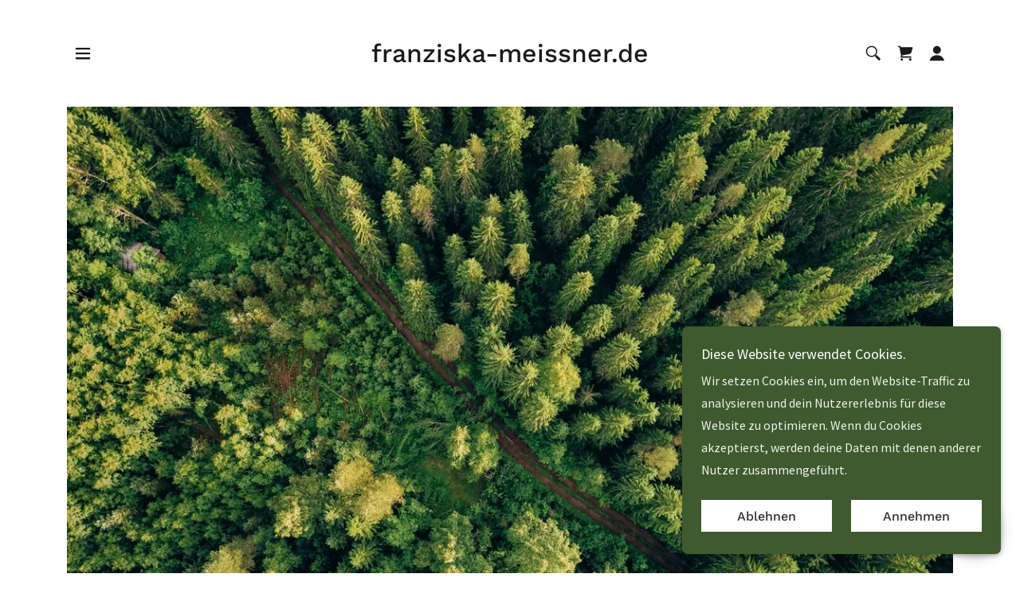

--- FILE ---
content_type: text/html;charset=utf-8
request_url: https://franziska-meissner.de/
body_size: 24331
content:
<!DOCTYPE html><html lang="de-DE"><head><meta charSet="utf-8"/><meta http-equiv="X-UA-Compatible" content="IE=edge"/><meta name="viewport" content="width=device-width, initial-scale=1"/><title>franziska-meissner.de</title><meta name="author" content="franziska-meissner.de"/><meta name="generator" content="Starfield Technologies; Go Daddy Website Builder 8.0.0000"/><link rel="manifest" href="/manifest.webmanifest"/><link rel="apple-touch-icon" sizes="57x57" href="//img1.wsimg.com/isteam/ip/static/pwa-app/logo-default.png/:/rs=w:57,h:57,m"/><link rel="apple-touch-icon" sizes="60x60" href="//img1.wsimg.com/isteam/ip/static/pwa-app/logo-default.png/:/rs=w:60,h:60,m"/><link rel="apple-touch-icon" sizes="72x72" href="//img1.wsimg.com/isteam/ip/static/pwa-app/logo-default.png/:/rs=w:72,h:72,m"/><link rel="apple-touch-icon" sizes="114x114" href="//img1.wsimg.com/isteam/ip/static/pwa-app/logo-default.png/:/rs=w:114,h:114,m"/><link rel="apple-touch-icon" sizes="120x120" href="//img1.wsimg.com/isteam/ip/static/pwa-app/logo-default.png/:/rs=w:120,h:120,m"/><link rel="apple-touch-icon" sizes="144x144" href="//img1.wsimg.com/isteam/ip/static/pwa-app/logo-default.png/:/rs=w:144,h:144,m"/><link rel="apple-touch-icon" sizes="152x152" href="//img1.wsimg.com/isteam/ip/static/pwa-app/logo-default.png/:/rs=w:152,h:152,m"/><link rel="apple-touch-icon" sizes="180x180" href="//img1.wsimg.com/isteam/ip/static/pwa-app/logo-default.png/:/rs=w:180,h:180,m"/><meta property="og:url" content="https://franziska-meissner.de/"/>
<meta property="og:site_name" content="franziska-meissner.de"/>
<meta property="og:title" content="franziska-meissner.de"/>
<meta property="og:type" content="website"/>
<meta property="og:image" content="https://img1.wsimg.com/isteam/stock/6y5k2Wz"/>
<meta property="og:locale" content="de_DE"/>
<meta name="twitter:card" content="summary"/>
<meta name="twitter:title" content="franziska-meissner.de"/>
<meta name="twitter:description" content="Bald geht‘s los"/>
<meta name="twitter:image" content="https://img1.wsimg.com/isteam/stock/6y5k2Wz"/>
<meta name="twitter:image:alt" content="franziska-meissner.de"/>
<meta name="theme-color" content="#3e5a2e"/><style data-inline-fonts>/* vietnamese */
@font-face {
  font-family: 'Work Sans';
  font-style: normal;
  font-weight: 500;
  font-display: swap;
  src: url(https://img1.wsimg.com/gfonts/s/worksans/v24/QGY_z_wNahGAdqQ43RhVcIgYT2Xz5u32K3vXBiAJpp_c.woff2) format('woff2');
  unicode-range: U+0102-0103, U+0110-0111, U+0128-0129, U+0168-0169, U+01A0-01A1, U+01AF-01B0, U+0300-0301, U+0303-0304, U+0308-0309, U+0323, U+0329, U+1EA0-1EF9, U+20AB;
}
/* latin-ext */
@font-face {
  font-family: 'Work Sans';
  font-style: normal;
  font-weight: 500;
  font-display: swap;
  src: url(https://img1.wsimg.com/gfonts/s/worksans/v24/QGY_z_wNahGAdqQ43RhVcIgYT2Xz5u32K3vXBiEJpp_c.woff2) format('woff2');
  unicode-range: U+0100-02BA, U+02BD-02C5, U+02C7-02CC, U+02CE-02D7, U+02DD-02FF, U+0304, U+0308, U+0329, U+1D00-1DBF, U+1E00-1E9F, U+1EF2-1EFF, U+2020, U+20A0-20AB, U+20AD-20C0, U+2113, U+2C60-2C7F, U+A720-A7FF;
}
/* latin */
@font-face {
  font-family: 'Work Sans';
  font-style: normal;
  font-weight: 500;
  font-display: swap;
  src: url(https://img1.wsimg.com/gfonts/s/worksans/v24/QGY_z_wNahGAdqQ43RhVcIgYT2Xz5u32K3vXBi8Jpg.woff2) format('woff2');
  unicode-range: U+0000-00FF, U+0131, U+0152-0153, U+02BB-02BC, U+02C6, U+02DA, U+02DC, U+0304, U+0308, U+0329, U+2000-206F, U+20AC, U+2122, U+2191, U+2193, U+2212, U+2215, U+FEFF, U+FFFD;
}

/* cyrillic-ext */
@font-face {
  font-family: 'Source Sans Pro';
  font-style: italic;
  font-weight: 300;
  font-display: swap;
  src: url(https://img1.wsimg.com/gfonts/s/sourcesanspro/v23/6xKwdSBYKcSV-LCoeQqfX1RYOo3qPZZMkidh18Smxg.woff2) format('woff2');
  unicode-range: U+0460-052F, U+1C80-1C8A, U+20B4, U+2DE0-2DFF, U+A640-A69F, U+FE2E-FE2F;
}
/* cyrillic */
@font-face {
  font-family: 'Source Sans Pro';
  font-style: italic;
  font-weight: 300;
  font-display: swap;
  src: url(https://img1.wsimg.com/gfonts/s/sourcesanspro/v23/6xKwdSBYKcSV-LCoeQqfX1RYOo3qPZZMkido18Smxg.woff2) format('woff2');
  unicode-range: U+0301, U+0400-045F, U+0490-0491, U+04B0-04B1, U+2116;
}
/* greek-ext */
@font-face {
  font-family: 'Source Sans Pro';
  font-style: italic;
  font-weight: 300;
  font-display: swap;
  src: url(https://img1.wsimg.com/gfonts/s/sourcesanspro/v23/6xKwdSBYKcSV-LCoeQqfX1RYOo3qPZZMkidg18Smxg.woff2) format('woff2');
  unicode-range: U+1F00-1FFF;
}
/* greek */
@font-face {
  font-family: 'Source Sans Pro';
  font-style: italic;
  font-weight: 300;
  font-display: swap;
  src: url(https://img1.wsimg.com/gfonts/s/sourcesanspro/v23/6xKwdSBYKcSV-LCoeQqfX1RYOo3qPZZMkidv18Smxg.woff2) format('woff2');
  unicode-range: U+0370-0377, U+037A-037F, U+0384-038A, U+038C, U+038E-03A1, U+03A3-03FF;
}
/* vietnamese */
@font-face {
  font-family: 'Source Sans Pro';
  font-style: italic;
  font-weight: 300;
  font-display: swap;
  src: url(https://img1.wsimg.com/gfonts/s/sourcesanspro/v23/6xKwdSBYKcSV-LCoeQqfX1RYOo3qPZZMkidj18Smxg.woff2) format('woff2');
  unicode-range: U+0102-0103, U+0110-0111, U+0128-0129, U+0168-0169, U+01A0-01A1, U+01AF-01B0, U+0300-0301, U+0303-0304, U+0308-0309, U+0323, U+0329, U+1EA0-1EF9, U+20AB;
}
/* latin-ext */
@font-face {
  font-family: 'Source Sans Pro';
  font-style: italic;
  font-weight: 300;
  font-display: swap;
  src: url(https://img1.wsimg.com/gfonts/s/sourcesanspro/v23/6xKwdSBYKcSV-LCoeQqfX1RYOo3qPZZMkidi18Smxg.woff2) format('woff2');
  unicode-range: U+0100-02BA, U+02BD-02C5, U+02C7-02CC, U+02CE-02D7, U+02DD-02FF, U+0304, U+0308, U+0329, U+1D00-1DBF, U+1E00-1E9F, U+1EF2-1EFF, U+2020, U+20A0-20AB, U+20AD-20C0, U+2113, U+2C60-2C7F, U+A720-A7FF;
}
/* latin */
@font-face {
  font-family: 'Source Sans Pro';
  font-style: italic;
  font-weight: 300;
  font-display: swap;
  src: url(https://img1.wsimg.com/gfonts/s/sourcesanspro/v23/6xKwdSBYKcSV-LCoeQqfX1RYOo3qPZZMkids18Q.woff2) format('woff2');
  unicode-range: U+0000-00FF, U+0131, U+0152-0153, U+02BB-02BC, U+02C6, U+02DA, U+02DC, U+0304, U+0308, U+0329, U+2000-206F, U+20AC, U+2122, U+2191, U+2193, U+2212, U+2215, U+FEFF, U+FFFD;
}
/* cyrillic-ext */
@font-face {
  font-family: 'Source Sans Pro';
  font-style: italic;
  font-weight: 400;
  font-display: swap;
  src: url(https://img1.wsimg.com/gfonts/s/sourcesanspro/v23/6xK1dSBYKcSV-LCoeQqfX1RYOo3qPZ7qsDJT9g.woff2) format('woff2');
  unicode-range: U+0460-052F, U+1C80-1C8A, U+20B4, U+2DE0-2DFF, U+A640-A69F, U+FE2E-FE2F;
}
/* cyrillic */
@font-face {
  font-family: 'Source Sans Pro';
  font-style: italic;
  font-weight: 400;
  font-display: swap;
  src: url(https://img1.wsimg.com/gfonts/s/sourcesanspro/v23/6xK1dSBYKcSV-LCoeQqfX1RYOo3qPZ7jsDJT9g.woff2) format('woff2');
  unicode-range: U+0301, U+0400-045F, U+0490-0491, U+04B0-04B1, U+2116;
}
/* greek-ext */
@font-face {
  font-family: 'Source Sans Pro';
  font-style: italic;
  font-weight: 400;
  font-display: swap;
  src: url(https://img1.wsimg.com/gfonts/s/sourcesanspro/v23/6xK1dSBYKcSV-LCoeQqfX1RYOo3qPZ7rsDJT9g.woff2) format('woff2');
  unicode-range: U+1F00-1FFF;
}
/* greek */
@font-face {
  font-family: 'Source Sans Pro';
  font-style: italic;
  font-weight: 400;
  font-display: swap;
  src: url(https://img1.wsimg.com/gfonts/s/sourcesanspro/v23/6xK1dSBYKcSV-LCoeQqfX1RYOo3qPZ7ksDJT9g.woff2) format('woff2');
  unicode-range: U+0370-0377, U+037A-037F, U+0384-038A, U+038C, U+038E-03A1, U+03A3-03FF;
}
/* vietnamese */
@font-face {
  font-family: 'Source Sans Pro';
  font-style: italic;
  font-weight: 400;
  font-display: swap;
  src: url(https://img1.wsimg.com/gfonts/s/sourcesanspro/v23/6xK1dSBYKcSV-LCoeQqfX1RYOo3qPZ7osDJT9g.woff2) format('woff2');
  unicode-range: U+0102-0103, U+0110-0111, U+0128-0129, U+0168-0169, U+01A0-01A1, U+01AF-01B0, U+0300-0301, U+0303-0304, U+0308-0309, U+0323, U+0329, U+1EA0-1EF9, U+20AB;
}
/* latin-ext */
@font-face {
  font-family: 'Source Sans Pro';
  font-style: italic;
  font-weight: 400;
  font-display: swap;
  src: url(https://img1.wsimg.com/gfonts/s/sourcesanspro/v23/6xK1dSBYKcSV-LCoeQqfX1RYOo3qPZ7psDJT9g.woff2) format('woff2');
  unicode-range: U+0100-02BA, U+02BD-02C5, U+02C7-02CC, U+02CE-02D7, U+02DD-02FF, U+0304, U+0308, U+0329, U+1D00-1DBF, U+1E00-1E9F, U+1EF2-1EFF, U+2020, U+20A0-20AB, U+20AD-20C0, U+2113, U+2C60-2C7F, U+A720-A7FF;
}
/* latin */
@font-face {
  font-family: 'Source Sans Pro';
  font-style: italic;
  font-weight: 400;
  font-display: swap;
  src: url(https://img1.wsimg.com/gfonts/s/sourcesanspro/v23/6xK1dSBYKcSV-LCoeQqfX1RYOo3qPZ7nsDI.woff2) format('woff2');
  unicode-range: U+0000-00FF, U+0131, U+0152-0153, U+02BB-02BC, U+02C6, U+02DA, U+02DC, U+0304, U+0308, U+0329, U+2000-206F, U+20AC, U+2122, U+2191, U+2193, U+2212, U+2215, U+FEFF, U+FFFD;
}
/* cyrillic-ext */
@font-face {
  font-family: 'Source Sans Pro';
  font-style: italic;
  font-weight: 700;
  font-display: swap;
  src: url(https://img1.wsimg.com/gfonts/s/sourcesanspro/v23/6xKwdSBYKcSV-LCoeQqfX1RYOo3qPZZclSdh18Smxg.woff2) format('woff2');
  unicode-range: U+0460-052F, U+1C80-1C8A, U+20B4, U+2DE0-2DFF, U+A640-A69F, U+FE2E-FE2F;
}
/* cyrillic */
@font-face {
  font-family: 'Source Sans Pro';
  font-style: italic;
  font-weight: 700;
  font-display: swap;
  src: url(https://img1.wsimg.com/gfonts/s/sourcesanspro/v23/6xKwdSBYKcSV-LCoeQqfX1RYOo3qPZZclSdo18Smxg.woff2) format('woff2');
  unicode-range: U+0301, U+0400-045F, U+0490-0491, U+04B0-04B1, U+2116;
}
/* greek-ext */
@font-face {
  font-family: 'Source Sans Pro';
  font-style: italic;
  font-weight: 700;
  font-display: swap;
  src: url(https://img1.wsimg.com/gfonts/s/sourcesanspro/v23/6xKwdSBYKcSV-LCoeQqfX1RYOo3qPZZclSdg18Smxg.woff2) format('woff2');
  unicode-range: U+1F00-1FFF;
}
/* greek */
@font-face {
  font-family: 'Source Sans Pro';
  font-style: italic;
  font-weight: 700;
  font-display: swap;
  src: url(https://img1.wsimg.com/gfonts/s/sourcesanspro/v23/6xKwdSBYKcSV-LCoeQqfX1RYOo3qPZZclSdv18Smxg.woff2) format('woff2');
  unicode-range: U+0370-0377, U+037A-037F, U+0384-038A, U+038C, U+038E-03A1, U+03A3-03FF;
}
/* vietnamese */
@font-face {
  font-family: 'Source Sans Pro';
  font-style: italic;
  font-weight: 700;
  font-display: swap;
  src: url(https://img1.wsimg.com/gfonts/s/sourcesanspro/v23/6xKwdSBYKcSV-LCoeQqfX1RYOo3qPZZclSdj18Smxg.woff2) format('woff2');
  unicode-range: U+0102-0103, U+0110-0111, U+0128-0129, U+0168-0169, U+01A0-01A1, U+01AF-01B0, U+0300-0301, U+0303-0304, U+0308-0309, U+0323, U+0329, U+1EA0-1EF9, U+20AB;
}
/* latin-ext */
@font-face {
  font-family: 'Source Sans Pro';
  font-style: italic;
  font-weight: 700;
  font-display: swap;
  src: url(https://img1.wsimg.com/gfonts/s/sourcesanspro/v23/6xKwdSBYKcSV-LCoeQqfX1RYOo3qPZZclSdi18Smxg.woff2) format('woff2');
  unicode-range: U+0100-02BA, U+02BD-02C5, U+02C7-02CC, U+02CE-02D7, U+02DD-02FF, U+0304, U+0308, U+0329, U+1D00-1DBF, U+1E00-1E9F, U+1EF2-1EFF, U+2020, U+20A0-20AB, U+20AD-20C0, U+2113, U+2C60-2C7F, U+A720-A7FF;
}
/* latin */
@font-face {
  font-family: 'Source Sans Pro';
  font-style: italic;
  font-weight: 700;
  font-display: swap;
  src: url(https://img1.wsimg.com/gfonts/s/sourcesanspro/v23/6xKwdSBYKcSV-LCoeQqfX1RYOo3qPZZclSds18Q.woff2) format('woff2');
  unicode-range: U+0000-00FF, U+0131, U+0152-0153, U+02BB-02BC, U+02C6, U+02DA, U+02DC, U+0304, U+0308, U+0329, U+2000-206F, U+20AC, U+2122, U+2191, U+2193, U+2212, U+2215, U+FEFF, U+FFFD;
}
/* cyrillic-ext */
@font-face {
  font-family: 'Source Sans Pro';
  font-style: normal;
  font-weight: 300;
  font-display: swap;
  src: url(https://img1.wsimg.com/gfonts/s/sourcesanspro/v23/6xKydSBYKcSV-LCoeQqfX1RYOo3ik4zwmhduz8A.woff2) format('woff2');
  unicode-range: U+0460-052F, U+1C80-1C8A, U+20B4, U+2DE0-2DFF, U+A640-A69F, U+FE2E-FE2F;
}
/* cyrillic */
@font-face {
  font-family: 'Source Sans Pro';
  font-style: normal;
  font-weight: 300;
  font-display: swap;
  src: url(https://img1.wsimg.com/gfonts/s/sourcesanspro/v23/6xKydSBYKcSV-LCoeQqfX1RYOo3ik4zwkxduz8A.woff2) format('woff2');
  unicode-range: U+0301, U+0400-045F, U+0490-0491, U+04B0-04B1, U+2116;
}
/* greek-ext */
@font-face {
  font-family: 'Source Sans Pro';
  font-style: normal;
  font-weight: 300;
  font-display: swap;
  src: url(https://img1.wsimg.com/gfonts/s/sourcesanspro/v23/6xKydSBYKcSV-LCoeQqfX1RYOo3ik4zwmxduz8A.woff2) format('woff2');
  unicode-range: U+1F00-1FFF;
}
/* greek */
@font-face {
  font-family: 'Source Sans Pro';
  font-style: normal;
  font-weight: 300;
  font-display: swap;
  src: url(https://img1.wsimg.com/gfonts/s/sourcesanspro/v23/6xKydSBYKcSV-LCoeQqfX1RYOo3ik4zwlBduz8A.woff2) format('woff2');
  unicode-range: U+0370-0377, U+037A-037F, U+0384-038A, U+038C, U+038E-03A1, U+03A3-03FF;
}
/* vietnamese */
@font-face {
  font-family: 'Source Sans Pro';
  font-style: normal;
  font-weight: 300;
  font-display: swap;
  src: url(https://img1.wsimg.com/gfonts/s/sourcesanspro/v23/6xKydSBYKcSV-LCoeQqfX1RYOo3ik4zwmBduz8A.woff2) format('woff2');
  unicode-range: U+0102-0103, U+0110-0111, U+0128-0129, U+0168-0169, U+01A0-01A1, U+01AF-01B0, U+0300-0301, U+0303-0304, U+0308-0309, U+0323, U+0329, U+1EA0-1EF9, U+20AB;
}
/* latin-ext */
@font-face {
  font-family: 'Source Sans Pro';
  font-style: normal;
  font-weight: 300;
  font-display: swap;
  src: url(https://img1.wsimg.com/gfonts/s/sourcesanspro/v23/6xKydSBYKcSV-LCoeQqfX1RYOo3ik4zwmRduz8A.woff2) format('woff2');
  unicode-range: U+0100-02BA, U+02BD-02C5, U+02C7-02CC, U+02CE-02D7, U+02DD-02FF, U+0304, U+0308, U+0329, U+1D00-1DBF, U+1E00-1E9F, U+1EF2-1EFF, U+2020, U+20A0-20AB, U+20AD-20C0, U+2113, U+2C60-2C7F, U+A720-A7FF;
}
/* latin */
@font-face {
  font-family: 'Source Sans Pro';
  font-style: normal;
  font-weight: 300;
  font-display: swap;
  src: url(https://img1.wsimg.com/gfonts/s/sourcesanspro/v23/6xKydSBYKcSV-LCoeQqfX1RYOo3ik4zwlxdu.woff2) format('woff2');
  unicode-range: U+0000-00FF, U+0131, U+0152-0153, U+02BB-02BC, U+02C6, U+02DA, U+02DC, U+0304, U+0308, U+0329, U+2000-206F, U+20AC, U+2122, U+2191, U+2193, U+2212, U+2215, U+FEFF, U+FFFD;
}
/* cyrillic-ext */
@font-face {
  font-family: 'Source Sans Pro';
  font-style: normal;
  font-weight: 400;
  font-display: swap;
  src: url(https://img1.wsimg.com/gfonts/s/sourcesanspro/v23/6xK3dSBYKcSV-LCoeQqfX1RYOo3qNa7lqDY.woff2) format('woff2');
  unicode-range: U+0460-052F, U+1C80-1C8A, U+20B4, U+2DE0-2DFF, U+A640-A69F, U+FE2E-FE2F;
}
/* cyrillic */
@font-face {
  font-family: 'Source Sans Pro';
  font-style: normal;
  font-weight: 400;
  font-display: swap;
  src: url(https://img1.wsimg.com/gfonts/s/sourcesanspro/v23/6xK3dSBYKcSV-LCoeQqfX1RYOo3qPK7lqDY.woff2) format('woff2');
  unicode-range: U+0301, U+0400-045F, U+0490-0491, U+04B0-04B1, U+2116;
}
/* greek-ext */
@font-face {
  font-family: 'Source Sans Pro';
  font-style: normal;
  font-weight: 400;
  font-display: swap;
  src: url(https://img1.wsimg.com/gfonts/s/sourcesanspro/v23/6xK3dSBYKcSV-LCoeQqfX1RYOo3qNK7lqDY.woff2) format('woff2');
  unicode-range: U+1F00-1FFF;
}
/* greek */
@font-face {
  font-family: 'Source Sans Pro';
  font-style: normal;
  font-weight: 400;
  font-display: swap;
  src: url(https://img1.wsimg.com/gfonts/s/sourcesanspro/v23/6xK3dSBYKcSV-LCoeQqfX1RYOo3qO67lqDY.woff2) format('woff2');
  unicode-range: U+0370-0377, U+037A-037F, U+0384-038A, U+038C, U+038E-03A1, U+03A3-03FF;
}
/* vietnamese */
@font-face {
  font-family: 'Source Sans Pro';
  font-style: normal;
  font-weight: 400;
  font-display: swap;
  src: url(https://img1.wsimg.com/gfonts/s/sourcesanspro/v23/6xK3dSBYKcSV-LCoeQqfX1RYOo3qN67lqDY.woff2) format('woff2');
  unicode-range: U+0102-0103, U+0110-0111, U+0128-0129, U+0168-0169, U+01A0-01A1, U+01AF-01B0, U+0300-0301, U+0303-0304, U+0308-0309, U+0323, U+0329, U+1EA0-1EF9, U+20AB;
}
/* latin-ext */
@font-face {
  font-family: 'Source Sans Pro';
  font-style: normal;
  font-weight: 400;
  font-display: swap;
  src: url(https://img1.wsimg.com/gfonts/s/sourcesanspro/v23/6xK3dSBYKcSV-LCoeQqfX1RYOo3qNq7lqDY.woff2) format('woff2');
  unicode-range: U+0100-02BA, U+02BD-02C5, U+02C7-02CC, U+02CE-02D7, U+02DD-02FF, U+0304, U+0308, U+0329, U+1D00-1DBF, U+1E00-1E9F, U+1EF2-1EFF, U+2020, U+20A0-20AB, U+20AD-20C0, U+2113, U+2C60-2C7F, U+A720-A7FF;
}
/* latin */
@font-face {
  font-family: 'Source Sans Pro';
  font-style: normal;
  font-weight: 400;
  font-display: swap;
  src: url(https://img1.wsimg.com/gfonts/s/sourcesanspro/v23/6xK3dSBYKcSV-LCoeQqfX1RYOo3qOK7l.woff2) format('woff2');
  unicode-range: U+0000-00FF, U+0131, U+0152-0153, U+02BB-02BC, U+02C6, U+02DA, U+02DC, U+0304, U+0308, U+0329, U+2000-206F, U+20AC, U+2122, U+2191, U+2193, U+2212, U+2215, U+FEFF, U+FFFD;
}
/* cyrillic-ext */
@font-face {
  font-family: 'Source Sans Pro';
  font-style: normal;
  font-weight: 700;
  font-display: swap;
  src: url(https://img1.wsimg.com/gfonts/s/sourcesanspro/v23/6xKydSBYKcSV-LCoeQqfX1RYOo3ig4vwmhduz8A.woff2) format('woff2');
  unicode-range: U+0460-052F, U+1C80-1C8A, U+20B4, U+2DE0-2DFF, U+A640-A69F, U+FE2E-FE2F;
}
/* cyrillic */
@font-face {
  font-family: 'Source Sans Pro';
  font-style: normal;
  font-weight: 700;
  font-display: swap;
  src: url(https://img1.wsimg.com/gfonts/s/sourcesanspro/v23/6xKydSBYKcSV-LCoeQqfX1RYOo3ig4vwkxduz8A.woff2) format('woff2');
  unicode-range: U+0301, U+0400-045F, U+0490-0491, U+04B0-04B1, U+2116;
}
/* greek-ext */
@font-face {
  font-family: 'Source Sans Pro';
  font-style: normal;
  font-weight: 700;
  font-display: swap;
  src: url(https://img1.wsimg.com/gfonts/s/sourcesanspro/v23/6xKydSBYKcSV-LCoeQqfX1RYOo3ig4vwmxduz8A.woff2) format('woff2');
  unicode-range: U+1F00-1FFF;
}
/* greek */
@font-face {
  font-family: 'Source Sans Pro';
  font-style: normal;
  font-weight: 700;
  font-display: swap;
  src: url(https://img1.wsimg.com/gfonts/s/sourcesanspro/v23/6xKydSBYKcSV-LCoeQqfX1RYOo3ig4vwlBduz8A.woff2) format('woff2');
  unicode-range: U+0370-0377, U+037A-037F, U+0384-038A, U+038C, U+038E-03A1, U+03A3-03FF;
}
/* vietnamese */
@font-face {
  font-family: 'Source Sans Pro';
  font-style: normal;
  font-weight: 700;
  font-display: swap;
  src: url(https://img1.wsimg.com/gfonts/s/sourcesanspro/v23/6xKydSBYKcSV-LCoeQqfX1RYOo3ig4vwmBduz8A.woff2) format('woff2');
  unicode-range: U+0102-0103, U+0110-0111, U+0128-0129, U+0168-0169, U+01A0-01A1, U+01AF-01B0, U+0300-0301, U+0303-0304, U+0308-0309, U+0323, U+0329, U+1EA0-1EF9, U+20AB;
}
/* latin-ext */
@font-face {
  font-family: 'Source Sans Pro';
  font-style: normal;
  font-weight: 700;
  font-display: swap;
  src: url(https://img1.wsimg.com/gfonts/s/sourcesanspro/v23/6xKydSBYKcSV-LCoeQqfX1RYOo3ig4vwmRduz8A.woff2) format('woff2');
  unicode-range: U+0100-02BA, U+02BD-02C5, U+02C7-02CC, U+02CE-02D7, U+02DD-02FF, U+0304, U+0308, U+0329, U+1D00-1DBF, U+1E00-1E9F, U+1EF2-1EFF, U+2020, U+20A0-20AB, U+20AD-20C0, U+2113, U+2C60-2C7F, U+A720-A7FF;
}
/* latin */
@font-face {
  font-family: 'Source Sans Pro';
  font-style: normal;
  font-weight: 700;
  font-display: swap;
  src: url(https://img1.wsimg.com/gfonts/s/sourcesanspro/v23/6xKydSBYKcSV-LCoeQqfX1RYOo3ig4vwlxdu.woff2) format('woff2');
  unicode-range: U+0000-00FF, U+0131, U+0152-0153, U+02BB-02BC, U+02C6, U+02DA, U+02DC, U+0304, U+0308, U+0329, U+2000-206F, U+20AC, U+2122, U+2191, U+2193, U+2212, U+2215, U+FEFF, U+FFFD;
}
</style><style>.x{-ms-text-size-adjust:100%;-webkit-text-size-adjust:100%;-webkit-tap-highlight-color:rgba(0,0,0,0);margin:0;box-sizing:border-box}.x *,.x :after,.x :before{box-sizing:inherit}.x-el a[href^="mailto:"]:not(.x-el),.x-el a[href^="tel:"]:not(.x-el){color:inherit;font-size:inherit;text-decoration:inherit}.x-el-article,.x-el-aside,.x-el-details,.x-el-figcaption,.x-el-figure,.x-el-footer,.x-el-header,.x-el-hgroup,.x-el-main,.x-el-menu,.x-el-nav,.x-el-section,.x-el-summary{display:block}.x-el-audio,.x-el-canvas,.x-el-progress,.x-el-video{display:inline-block;vertical-align:baseline}.x-el-audio:not([controls]){display:none;height:0}.x-el-template{display:none}.x-el-a{background-color:transparent;color:inherit}.x-el-a:active,.x-el-a:hover{outline:0}.x-el-abbr[title]{border-bottom:1px dotted}.x-el-b,.x-el-strong{font-weight:700}.x-el-dfn{font-style:italic}.x-el-mark{background:#ff0;color:#000}.x-el-small{font-size:80%}.x-el-sub,.x-el-sup{font-size:75%;line-height:0;position:relative;vertical-align:baseline}.x-el-sup{top:-.5em}.x-el-sub{bottom:-.25em}.x-el-img{vertical-align:middle;border:0}.x-el-svg:not(:root){overflow:hidden}.x-el-figure{margin:0}.x-el-hr{box-sizing:content-box;height:0}.x-el-pre{overflow:auto}.x-el-code,.x-el-kbd,.x-el-pre,.x-el-samp{font-family:monospace,monospace;font-size:1em}.x-el-button,.x-el-input,.x-el-optgroup,.x-el-select,.x-el-textarea{color:inherit;font:inherit;margin:0}.x-el-button{overflow:visible}.x-el-button,.x-el-select{text-transform:none}.x-el-button,.x-el-input[type=button],.x-el-input[type=reset],.x-el-input[type=submit]{-webkit-appearance:button;cursor:pointer}.x-el-button[disabled],.x-el-input[disabled]{cursor:default}.x-el-button::-moz-focus-inner,.x-el-input::-moz-focus-inner{border:0;padding:0}.x-el-input{line-height:normal}.x-el-input[type=checkbox],.x-el-input[type=radio]{box-sizing:border-box;padding:0}.x-el-input[type=number]::-webkit-inner-spin-button,.x-el-input[type=number]::-webkit-outer-spin-button{height:auto}.x-el-input[type=search]{-webkit-appearance:textfield;box-sizing:content-box}.x-el-input[type=search]::-webkit-search-cancel-button,.x-el-input[type=search]::-webkit-search-decoration{-webkit-appearance:none}.x-el-textarea{border:0}.x-el-fieldset{border:1px solid silver;margin:0 2px;padding:.35em .625em .75em}.x-el-legend{border:0;padding:0}.x-el-textarea{overflow:auto}.x-el-optgroup{font-weight:700}.x-el-table{border-collapse:collapse;border-spacing:0}.x-el-td,.x-el-th{padding:0}.x{-webkit-font-smoothing:antialiased}.x-el-hr{border:0}.x-el-fieldset,.x-el-input,.x-el-select,.x-el-textarea{margin-top:0;margin-bottom:0}.x-el-fieldset,.x-el-input[type=email],.x-el-input[type=text],.x-el-textarea{width:100%}.x-el-input,.x-el-label{vertical-align:middle}.x-el-input{border-style:none;padding:.5em}.x-el-select:not([multiple]){vertical-align:middle}.x-el-textarea{line-height:1.75;padding:.5em}.x-el.d-none{display:none!important}.sideline-footer{margin-top:auto}.disable-scroll{touch-action:none;overflow:hidden;position:fixed;max-width:100vw}@keyframes loaderscale{0%{transform:scale(1);opacity:1}45%{transform:scale(.1);opacity:.7}80%{transform:scale(1);opacity:1}}.x-loader svg{display:inline-block}.x-loader svg:first-child{animation:loaderscale .75s cubic-bezier(.2,.68,.18,1.08) -.24s infinite}.x-loader svg:nth-child(2){animation:loaderscale .75s cubic-bezier(.2,.68,.18,1.08) -.12s infinite}.x-loader svg:nth-child(3){animation:loaderscale .75s cubic-bezier(.2,.68,.18,1.08) 0s infinite}.x-icon>svg{transition:transform .33s ease-in-out}.x-icon>svg.rotate-90{transform:rotate(-90deg)}.x-icon>svg.rotate90{transform:rotate(90deg)}.x-icon>svg.rotate-180{transform:rotate(-180deg)}.x-icon>svg.rotate180{transform:rotate(180deg)}.x-rt ol,.x-rt ul{text-align:left}.x-rt p{margin:0}.mte-inline-block{display:inline-block}@media only screen and (min-device-width:1025px){:root select,_::-webkit-full-page-media,_:future{font-family:sans-serif!important}}

</style>
<style>/*
Copyright (c) 2014-2015 Wei Huang (wweeiihhuuaanngg@gmail.com)

This Font Software is licensed under the SIL Open Font License, Version 1.1.
This license is copied below, and is also available with a FAQ at: http://scripts.sil.org/OFL

—————————————————————————————-
SIL OPEN FONT LICENSE Version 1.1 - 26 February 2007
—————————————————————————————-
*/

/*
Copyright 2010, 2012, 2014 Adobe Systems Incorporated (http://www.adobe.com/), with Reserved Font Name Source.

This Font Software is licensed under the SIL Open Font License, Version 1.1.
This license is copied below, and is also available with a FAQ at: http://scripts.sil.org/OFL

—————————————————————————————-
SIL OPEN FONT LICENSE Version 1.1 - 26 February 2007
—————————————————————————————-
*/
</style>
<style data-glamor="cxs-default-sheet">.x .c1-1{letter-spacing:normal}.x .c1-2{text-transform:none}.x .c1-3{background-color:rgb(255, 255, 255)}.x .c1-4{width:100%}.x .c1-5 > div{position:relative}.x .c1-6 > div{overflow:hidden}.x .c1-7 > div{margin-top:auto}.x .c1-8 > div{margin-right:auto}.x .c1-9 > div{margin-bottom:auto}.x .c1-a > div{margin-left:auto}.x .c1-b{font-family:'Source Sans Pro', arial, sans-serif}.x .c1-c{font-size:16px}.x .c1-h{padding-top:0px}.x .c1-i{padding-bottom:0px}.x .c1-l .sticky-animate{background-color:rgb(255, 255, 255)}.x .c1-m{margin-left:auto}.x .c1-n{margin-right:auto}.x .c1-o{padding-left:24px}.x .c1-p{padding-right:24px}.x .c1-q{max-width:100%}.x .c1-x{padding-top:8px}.x .c1-y{padding-bottom:8px}.x .c1-10{display:flex}.x .c1-11{align-items:center}.x .c1-12{flex-wrap:nowrap}.x .c1-13{justify-content:flex-start}.x .c1-14{text-align:center}.x .c1-15{width:15%}.x .c1-16{letter-spacing:inherit}.x .c1-17{text-transform:inherit}.x .c1-18{text-decoration:none}.x .c1-19{word-wrap:break-word}.x .c1-1a{overflow-wrap:break-word}.x .c1-1b{cursor:pointer}.x .c1-1c{border-top:0px}.x .c1-1d{border-right:0px}.x .c1-1e{border-bottom:0px}.x .c1-1f{border-left:0px}.x .c1-1g{color:rgb(27, 27, 27)}.x .c1-1h{font-weight:inherit}.x .c1-1i:hover{color:rgb(62, 90, 46)}.x .c1-1j:active{color:rgb(35, 53, 25)}.x .c1-1k{color:inherit}.x .c1-1l{display:inline-block}.x .c1-1m{vertical-align:top}.x .c1-1n{padding-top:6px}.x .c1-1o{padding-right:6px}.x .c1-1p{padding-bottom:6px}.x .c1-1q{padding-left:6px}.x .c1-1r{width:70%}.x .c1-1s{font-family:'Work Sans', sans-serif}.x .c1-1x{display:inline}.x .c1-1y{color:rgb(62, 90, 46)}.x .c1-1z:hover{color:rgb(53, 77, 39)}.x .c1-20{position:relative}.x .c1-21{line-height:1.2}.x .c1-22{margin-left:0}.x .c1-23{margin-right:0}.x .c1-24{margin-top:0}.x .c1-25{margin-bottom:0}.x .c1-26{padding-top:24px}.x .c1-27{padding-bottom:24px}.x .c1-28{padding:0 !important}.x .c1-29{font-size:28px}.x .c1-2a{font-weight:500}.x .c1-2g{word-wrap:normal !important}.x .c1-2h{overflow-wrap:normal !important}.x .c1-2i{display:none}.x .c1-2j{visibility:hidden}.x .c1-2k{position:absolute}.x .c1-2l{width:auto}.x .c1-2m{overflow:visible}.x .c1-2n{left:0px}.x .c1-2o{font-size:32px}.x .c1-2t{font-size:22px}.x .c1-2y{line-height:0}.x .c1-2z{justify-content:flex-end}.x .c1-32{font-size:12px}.x .c1-37{border-bottom-width:0px}.x .c1-38{font-weight:400}.x .c1-39:active{color:rgb(62, 90, 46)}.x .c1-3a{vertical-align:middle}.x .c1-3b{justify-content:space-between}.x .c1-3d{width:30%}.x .c1-3e{justify-content:center}.x .c1-3f{width:40%}.x .c1-3g{width:40px}.x .c1-3h{z-index:0}.x .c1-3i{right:0px}.x .c1-3j{top:50%}.x .c1-3k{background-color:transparent}.x .c1-3l{transform:translateY(-50%)}.x .c1-3m{left:0px}.x .c1-3n{top:calc(50%)}.x .c1-3p{line-height:1.3em}.x .c1-3q{font-style:normal}.x .c1-3r{right:16px}.x .c1-3s{top:16px}.x .c1-3t{margin-left:24px}.x .c1-3w{transition:}.x .c1-3x{transform:}.x .c1-3y{padding-top:16px}.x .c1-3z{padding-bottom:16px}.x .c1-40{padding-left:16px}.x .c1-41{padding-right:16px}.x .c1-42{border-radius:4px}.x .c1-43{box-shadow:0 3px 6px 3px rgba(0,0,0,0.24)}.x .c1-44{top:initial}.x .c1-45{white-space:nowrap}.x .c1-46{max-height:none}.x .c1-47{overflow-y:auto}.x .c1-48{z-index:1003}.x .c1-49{width:240px}.x .c1-4c{color:inherit !important}.x .c1-4d{margin-bottom:16px}.x .c1-4e{display:block}.x .c1-4f{text-align:left}.x .c1-4g{padding-right:8px}.x .c1-4h{padding-left:8px}.x .c1-4i:last-child{margin-bottom:0}.x .c1-4j{border-bottom-style:solid}.x .c1-4k{border-color:rgb(62, 90, 46)}.x .c1-4l{padding-bottom:2px}.x .c1-4m{color:rgb(94, 94, 94)}.x .c1-4n{border-color:rgb(226, 226, 226)}.x .c1-4o{border-bottom-width:1px}.x .c1-4p{border-style:solid}.x .c1-4q{margin-top:16px}.x .c1-4r{line-height:1.8}.x .c1-4s{text-wrap:pretty}.x .c1-4t a:not([data-ux]){color:inherit}.x .c1-4u a:not([data-ux]){border-bottom-style:solid}.x .c1-4v a:not([data-ux]){border-bottom-width:1px}.x .c1-4w a:not([data-ux]){border-color:rgb(62, 90, 46)}.x .c1-4x a:not([data-ux]){padding-bottom:2px}.x .c1-4y a:not([data-ux]){text-decoration:none}.x .c1-4z a:not([data-ux]){font-size:inherit}.x .c1-50 dropdown{position:absolute}.x .c1-51 dropdown{right:0px}.x .c1-52 dropdown{top:initial}.x .c1-53 dropdown{white-space:nowrap}.x .c1-54 dropdown{max-height:none}.x .c1-55 dropdown{overflow-y:auto}.x .c1-56 dropdown{display:none}.x .c1-57 dropdown{z-index:1003}.x .c1-58 dropdown{width:240px}.x .c1-5b listItem{display:block}.x .c1-5c listItem{text-align:left}.x .c1-5d listItem{margin-bottom:0}.x .c1-5e separator{margin-top:16px}.x .c1-5f separator{margin-bottom:16px}.x .c1-5g{font-weight:700}.x .c1-5h{background-color:rgb(246, 246, 246)}.x .c1-5i{position:fixed}.x .c1-5j{top:0px}.x .c1-5k{height:100%}.x .c1-5l{z-index:10002}.x .c1-5m{padding-top:56px}.x .c1-5n{-webkit-overflow-scrolling:touch}.x .c1-5o{transform:translateX(-249vw)}.x .c1-5p{overscroll-behavior:contain}.x .c1-5q{box-shadow:none !important}.x .c1-5r{transition:transform .3s ease-in-out}.x .c1-5s{overflow:hidden}.x .c1-5t{flex-direction:column}.x .c1-5v{padding-bottom:32px}.x .c1-5w{text-shadow:none}.x .c1-5x{color:rgb(87, 87, 87)}.x .c1-5y{color:rgb(21, 21, 21)}.x .c1-5z{top:15px}.x .c1-60{right:15px}.x .c1-61{left:20px}.x .c1-62{z-index:2}.x .c1-66{overflow-x:hidden}.x .c1-67{overscroll-behavior:none}.x .c1-68{top:40px}.x .c1-6a{margin-bottom:32px}.x .c1-6b > :not(:first-child){margin-top:16px}.x .c1-6d{-webkit-margin-before:0}.x .c1-6e{-webkit-margin-after:0}.x .c1-6f{-webkit-padding-start:0}.x .c1-6g{padding-left:0}.x .c1-6h{padding-right:0}.x .c1-6i{border-color:rgba(176, 176, 176, 0.5)}.x .c1-6j:last-child{border-bottom:0}.x .c1-6k{padding-left:40px}.x .c1-6l{min-width:200px}.x .c1-6m > span{border-bottom-style:solid}.x .c1-6n > span{border-bottom-width:1px}.x .c1-6o > span{border-color:rgb(62, 90, 46)}.x .c1-6p > span{padding-bottom:2px}.x .c1-6q:hover > span{border-color:rgb(62, 90, 46)}.x .c1-6r:hover{color:rgb(47, 70, 34)}.x .c1-6v > span{border-color:transparent}.x .c1-6w{height:auto}.x .c1-72{background-color:rgba(0, 0, 0, 0.08)}.x .c1-73{border-top-width:0}.x .c1-74{border-right-width:0}.x .c1-75{border-left-width:0}.x .c1-76{padding-right:40px}.x .c1-77{border-radius:0}.x .c1-78{color:rgb(71, 71, 71)}.x .c1-79::placeholder{color:inherit}.x .c1-7a:focus{outline:none}.x .c1-7b:focus{box-shadow:inset 0 0 0 1px currentColor}.x .c1-7c::-webkit-input-placeholder{color:inherit}.x .c1-7k{margin-top:8px}.x .c1-7l{margin-bottom:8px}.x .c1-7m{cursor:auto}.x .c1-7n{border-color:rgb(218, 218, 218)}.x .c1-7p{border-width:0 !important}.x .c1-7q{[object -object]:0px}.x .c1-7r{aspect-ratio:auto}.x .c1-7s{padding-bottom:40px}.x .c1-7v{line-height:1.25}.x .c1-7w{white-space:pre-line}.x .c1-7x{font-size:14px}.x .c1-82{flex-wrap:wrap}.x .c1-83{column-gap:24px}.x .c1-84{row-gap:24px}.x .c1-89{padding-bottom:56px}.x .c1-8c{line-height:1.4}.x .c1-8d{margin-bottom:40px}.x .c1-8e{font-size:unset}.x .c1-8f{font-family:unset}.x .c1-8g{letter-spacing:unset}.x .c1-8h{text-transform:unset}.x .c1-8i{top:0px}.x .c1-8j{bottom:0px}.x .c1-8k{min-height:100px}.x .c1-8l{z-index:200}.x .c1-8m > svg circle{animation:blink 2s infinite alternate cubic-bezier(.64,.21,.39,.9);}.x .c1-8n{opacity:0.5}.x .c1-8o{color:rgb(89, 89, 89)}.x .c1-8p{box-sizing:border-box}.x .c1-8q{flex-direction:row}.x .c1-8r{margin-right:-12px}.x .c1-8s{margin-bottom:-24px}.x .c1-8t{margin-left:-12px}.x .c1-8y{flex-grow:1}.x .c1-8z{flex-shrink:1}.x .c1-90{flex-basis:100%}.x .c1-91{padding-right:12px}.x .c1-92{padding-left:12px}.x .c1-99 > *{max-width:100%}.x .c1-9a > :nth-child(n){margin-bottom:24px}.x .c1-9b  > :last-child{margin-bottom:0 !important}.x .c1-9e{order:-1}.x .c1-9f{z-index:1}.x .c1-9g{aspect-ratio:2 / 1}.x .c1-9h{text-align:inherit}.x .c1-9i{align-self:inherit}.x .c1-9j{font-size:18px}.x .c1-9o > p > ol{text-align:left}.x .c1-9p > p > ol{display:block}.x .c1-9q > p > ol{padding-left:1.3em}.x .c1-9r > p > ol{margin-left:16px}.x .c1-9s > p > ol{margin-right:16px}.x .c1-9t > p > ol{margin-top:auto}.x .c1-9u > p > ol{margin-bottom:auto}.x .c1-9v > p > ol{text-wrap:pretty}.x .c1-9w > p > ul{text-align:left}.x .c1-9x > p > ul{display:block}.x .c1-9y > p > ul{padding-left:1.3em}.x .c1-9z > p > ul{margin-left:16px}.x .c1-a0 > p > ul{margin-right:16px}.x .c1-a1 > p > ul{margin-top:auto}.x .c1-a2 > p > ul{margin-bottom:auto}.x .c1-a3 > p > ul{text-wrap:pretty}.x .c1-a4 > ul{text-align:left}.x .c1-a5 > ul{display:block}.x .c1-a6 > ul{padding-left:1.3em}.x .c1-a7 > ul{margin-left:16px}.x .c1-a8 > ul{margin-right:16px}.x .c1-a9 > ul{margin-top:auto}.x .c1-aa > ul{margin-bottom:auto}.x .c1-ab > ul{text-wrap:pretty}.x .c1-ac > ol{text-align:left}.x .c1-ad > ol{display:block}.x .c1-ae > ol{padding-left:1.3em}.x .c1-af > ol{margin-left:16px}.x .c1-ag > ol{margin-right:16px}.x .c1-ah > ol{margin-top:auto}.x .c1-ai > ol{margin-bottom:auto}.x .c1-aj > ol{text-wrap:pretty}.x .c1-ak{font-size:inherit !important}.x .c1-al{line-height:inherit}.x .c1-am{font-style:italic}.x .c1-an{text-decoration:line-through}.x .c1-ao{text-decoration:underline}.x .c1-ap > div{padding-left:24px}.x .c1-aq > div{padding-right:24px}.x .c1-ar{text-shadow:0px 2px 30px rgba(0, 0, 0, 0.12)}.x .c1-as{background-size:cover}.x .c1-at{background-position:center}.x .c1-au{background-size:auto, cover}.x .c1-av{background-blend-mode:normal}.x .c1-aw{background-repeat:no-repeat}.x .c1-bi{margin-top:-4px}.x .c1-bj{color:rgb(255, 255, 255)}.x .c1-bl{flex-basis:0%}.x .c1-bt a:not([data-ux]){border-color:rgb(169, 237, 131)}.x .c1-bv{margin-bottom:24px}.x .c1-c0{border-color:rgba(255, 255, 255, 0.3)}.x .c1-c1{border-bottom-width:1px !important}.x .c1-c2{padding-top:23px}.x .c1-c3{padding-bottom:7px}.x .c1-c4:focus + label{font-size:12px}.x .c1-c5:focus + label{top:5px}.x .c1-c6:focus + label{color:rgb(255, 255, 255)}.x .c1-c7:not([value=""]) + label{font-size:12px}.x .c1-c8:not([value=""]) + label{top:8px}.x .c1-c9:not([value=""]) + label{color:rgb(255, 255, 255)}.x .c1-ca{left:8px}.x .c1-cb{transition:all .15s ease}.x .c1-cc{pointer-events:none}.x .c1-cd{border-style:none}.x .c1-ce{display:inline-flex}.x .c1-cf{padding-left:32px}.x .c1-cg{padding-right:32px}.x .c1-ch{min-height:56px}.x .c1-ci{background-color:rgb(62, 90, 46)}.x .c1-cj:hover{background-color:rgb(81, 116, 61)}.x .c1-cq:focus + label{color:rgb(62, 90, 46)}.x .c1-cr:not([value=""]) + label{color:rgb(62, 90, 46)}.x .c1-cs{border-top-width:1px}.x .c1-ct{border-right-width:1px}.x .c1-cu{border-left-width:1px}.x .c1-cv{padding-bottom:7px}.x .c1-cw{resize:vertical}.x .c1-cx{-webkit-appearance:none !important}.x .c1-cy{margin-top:40px}.x .c1-d0 > :last-child{margin-bottom:0}.x .c1-d1{word-break:normal}.x .c1-d2{padding-left:4px}.x .c1-d4{margin-top:0px}.x .c1-d5{list-style-type:none}.x .c1-d6{padding-top:2px}.x .c1-d7{padding-left:2px}.x .c1-d8{padding-right:2px}.x .c1-d9{margin-left:16px}.x .c1-da{margin-right:16px}.x .c1-db{margin-bottom:4px}.x .c1-dk{right:24px}.x .c1-dl{bottom:24px}.x .c1-dm{z-index:9999}.x .c1-dn{width:65px}.x .c1-do{height:65px}.x .c1-dq{border-radius:50%}.x .c1-dr{box-shadow:0px 3px 18px rgba(0, 0, 0, 0.25)}.x .c1-ds{transform:translateZ(0)}.x .c1-dt{right:0px}.x .c1-du{z-index:10000}.x .c1-dv{transition:all 1s ease-in}.x .c1-dw{box-shadow:0 2px 6px 0px rgba(0,0,0,0.3)}.x .c1-dx{contain:content}.x .c1-dy{bottom:-500px}.x .c1-e5 a:not([data-ux]){border-color:rgb(143, 200, 110)}.x .c1-e6{max-height:300px}.x .c1-e7{color:rgb(239, 242, 238)}.x .c1-e9{margin-top:24px}.x .c1-ea{word-break:break-word}.x .c1-eb{flex-basis:50%}.x .c1-ec{padding-top:4px}.x .c1-ed{padding-bottom:4px}.x .c1-ee{min-height:40px}.x .c1-ef{color:rgb(48, 48, 48)}.x .c1-eg:nth-child(2){margin-left:24px}.x .c1-eh:hover{background-color:rgb(255, 255, 255)}</style>
<style data-glamor="cxs-media-sheet">@media (max-width: 450px){.x .c1-ax{background-image:linear-gradient(to bottom, rgba(0, 0, 0, 0.24) 0%, rgba(0, 0, 0, 0.24) 100%), url("//img1.wsimg.com/isteam/stock/6y5k2Wz/:/rs=w:450,m")}}@media (max-width: 450px) and (-webkit-min-device-pixel-ratio: 2), (max-width: 450px) and (min-resolution: 192dpi){.x .c1-ay{background-image:linear-gradient(to bottom, rgba(0, 0, 0, 0.24) 0%, rgba(0, 0, 0, 0.24) 100%), url("//img1.wsimg.com/isteam/stock/6y5k2Wz/:/rs=w:900,m")}}@media (max-width: 450px) and (-webkit-min-device-pixel-ratio: 3), (max-width: 450px) and (min-resolution: 288dpi){.x .c1-az{background-image:linear-gradient(to bottom, rgba(0, 0, 0, 0.24) 0%, rgba(0, 0, 0, 0.24) 100%), url("//img1.wsimg.com/isteam/stock/6y5k2Wz/:/rs=w:1350,m")}}@media (min-width: 451px) and (max-width: 767px){.x .c1-b0{background-image:linear-gradient(to bottom, rgba(0, 0, 0, 0.24) 0%, rgba(0, 0, 0, 0.24) 100%), url("//img1.wsimg.com/isteam/stock/6y5k2Wz/:/rs=w:767,m")}}@media (min-width: 451px) and (max-width: 767px) and (-webkit-min-device-pixel-ratio: 2), (min-width: 451px) and (max-width: 767px) and (min-resolution: 192dpi){.x .c1-b1{background-image:linear-gradient(to bottom, rgba(0, 0, 0, 0.24) 0%, rgba(0, 0, 0, 0.24) 100%), url("//img1.wsimg.com/isteam/stock/6y5k2Wz/:/rs=w:1534,m")}}@media (min-width: 451px) and (max-width: 767px) and (-webkit-min-device-pixel-ratio: 3), (min-width: 451px) and (max-width: 767px) and (min-resolution: 288dpi){.x .c1-b2{background-image:linear-gradient(to bottom, rgba(0, 0, 0, 0.24) 0%, rgba(0, 0, 0, 0.24) 100%), url("//img1.wsimg.com/isteam/stock/6y5k2Wz/:/rs=w:2301,m")}}@media (min-width: 768px) and (max-width: 1023px){.x .c1-b3{background-image:linear-gradient(to bottom, rgba(0, 0, 0, 0.24) 0%, rgba(0, 0, 0, 0.24) 100%), url("//img1.wsimg.com/isteam/stock/6y5k2Wz/:/rs=w:1023,m")}}@media (min-width: 768px) and (max-width: 1023px) and (-webkit-min-device-pixel-ratio: 2), (min-width: 768px) and (max-width: 1023px) and (min-resolution: 192dpi){.x .c1-b4{background-image:linear-gradient(to bottom, rgba(0, 0, 0, 0.24) 0%, rgba(0, 0, 0, 0.24) 100%), url("//img1.wsimg.com/isteam/stock/6y5k2Wz/:/rs=w:2046,m")}}@media (min-width: 768px) and (max-width: 1023px) and (-webkit-min-device-pixel-ratio: 3), (min-width: 768px) and (max-width: 1023px) and (min-resolution: 288dpi){.x .c1-b5{background-image:linear-gradient(to bottom, rgba(0, 0, 0, 0.24) 0%, rgba(0, 0, 0, 0.24) 100%), url("//img1.wsimg.com/isteam/stock/6y5k2Wz/:/rs=w:3069,m")}}@media (min-width: 1024px) and (max-width: 1279px){.x .c1-b6{background-image:linear-gradient(to bottom, rgba(0, 0, 0, 0.24) 0%, rgba(0, 0, 0, 0.24) 100%), url("//img1.wsimg.com/isteam/stock/6y5k2Wz/:/rs=w:1279,m")}}@media (min-width: 1024px) and (max-width: 1279px) and (-webkit-min-device-pixel-ratio: 2), (min-width: 1024px) and (max-width: 1279px) and (min-resolution: 192dpi){.x .c1-b7{background-image:linear-gradient(to bottom, rgba(0, 0, 0, 0.24) 0%, rgba(0, 0, 0, 0.24) 100%), url("//img1.wsimg.com/isteam/stock/6y5k2Wz/:/rs=w:2558,m")}}@media (min-width: 1024px) and (max-width: 1279px) and (-webkit-min-device-pixel-ratio: 3), (min-width: 1024px) and (max-width: 1279px) and (min-resolution: 288dpi){.x .c1-b8{background-image:linear-gradient(to bottom, rgba(0, 0, 0, 0.24) 0%, rgba(0, 0, 0, 0.24) 100%), url("//img1.wsimg.com/isteam/stock/6y5k2Wz/:/rs=w:3837,m")}}@media (min-width: 1280px) and (max-width: 1535px){.x .c1-b9{background-image:linear-gradient(to bottom, rgba(0, 0, 0, 0.24) 0%, rgba(0, 0, 0, 0.24) 100%), url("//img1.wsimg.com/isteam/stock/6y5k2Wz/:/rs=w:1535,m")}}@media (min-width: 1280px) and (max-width: 1535px) and (-webkit-min-device-pixel-ratio: 2), (min-width: 1280px) and (max-width: 1535px) and (min-resolution: 192dpi){.x .c1-ba{background-image:linear-gradient(to bottom, rgba(0, 0, 0, 0.24) 0%, rgba(0, 0, 0, 0.24) 100%), url("//img1.wsimg.com/isteam/stock/6y5k2Wz/:/rs=w:3070,m")}}@media (min-width: 1280px) and (max-width: 1535px) and (-webkit-min-device-pixel-ratio: 3), (min-width: 1280px) and (max-width: 1535px) and (min-resolution: 288dpi){.x .c1-bb{background-image:linear-gradient(to bottom, rgba(0, 0, 0, 0.24) 0%, rgba(0, 0, 0, 0.24) 100%), url("//img1.wsimg.com/isteam/stock/6y5k2Wz/:/rs=w:4605,m")}}@media (min-width: 1536px) and (max-width: 1920px){.x .c1-bc{background-image:linear-gradient(to bottom, rgba(0, 0, 0, 0.24) 0%, rgba(0, 0, 0, 0.24) 100%), url("//img1.wsimg.com/isteam/stock/6y5k2Wz/:/rs=w:1920,m")}}@media (min-width: 1536px) and (max-width: 1920px) and (-webkit-min-device-pixel-ratio: 2), (min-width: 1536px) and (max-width: 1920px) and (min-resolution: 192dpi){.x .c1-bd{background-image:linear-gradient(to bottom, rgba(0, 0, 0, 0.24) 0%, rgba(0, 0, 0, 0.24) 100%), url("//img1.wsimg.com/isteam/stock/6y5k2Wz/:/rs=w:3840,m")}}@media (min-width: 1536px) and (max-width: 1920px) and (-webkit-min-device-pixel-ratio: 3), (min-width: 1536px) and (max-width: 1920px) and (min-resolution: 288dpi){.x .c1-be{background-image:linear-gradient(to bottom, rgba(0, 0, 0, 0.24) 0%, rgba(0, 0, 0, 0.24) 100%), url("//img1.wsimg.com/isteam/stock/6y5k2Wz/:/rs=w:5760,m")}}@media (min-width: 1921px){.x .c1-bf{background-image:linear-gradient(to bottom, rgba(0, 0, 0, 0.24) 0%, rgba(0, 0, 0, 0.24) 100%), url("//img1.wsimg.com/isteam/stock/6y5k2Wz/:/rs=w:100%25")}}@media (min-width: 1921px) and (-webkit-min-device-pixel-ratio: 2), (min-width: 1921px) and (min-resolution: 192dpi){.x .c1-bg{background-image:linear-gradient(to bottom, rgba(0, 0, 0, 0.24) 0%, rgba(0, 0, 0, 0.24) 100%), url("//img1.wsimg.com/isteam/stock/6y5k2Wz/:/rs=w:100%25")}}@media (min-width: 1921px) and (-webkit-min-device-pixel-ratio: 3), (min-width: 1921px) and (min-resolution: 288dpi){.x .c1-bh{background-image:linear-gradient(to bottom, rgba(0, 0, 0, 0.24) 0%, rgba(0, 0, 0, 0.24) 100%), url("//img1.wsimg.com/isteam/stock/6y5k2Wz/:/rs=w:100%25")}}</style>
<style data-glamor="cxs-xs-sheet">@media (max-width: 767px){.x .c1-j{padding-top:0px}}@media (max-width: 767px){.x .c1-k{padding-bottom:0px}}@media (max-width: 767px){.x .c1-1t{width:100%}}@media (max-width: 767px){.x .c1-1u{display:flex}}@media (max-width: 767px){.x .c1-1v{justify-content:center}}@media (max-width: 767px){.x .c1-2b{max-width:100%}}@media (max-width: 767px){.x .c1-3u{margin-left:0px}}@media (max-width: 767px){.x .c1-3v{position:fixed}}@media (max-width: 767px){.x .c1-6s{font-weight:400}}@media (max-width: 767px){.x .c1-7d{font-size:16px}}@media (max-width: 767px){.x .c1-7e{top:50%}}@media (max-width: 767px){.x .c1-7f{transform:translateY(-50%)}}@media (max-width: 767px){.x .c1-7g{left:8px}}@media (max-width: 767px){.x .c1-7o{margin-top:0px}}@media (max-width: 767px){.x .c1-85{flex-direction:column}}@media (max-width: 767px){.x .c1-8a{padding-top:40px}}@media (max-width: 767px){.x .c1-8b{padding-bottom:40px}}@media (max-width: 767px){.x .c1-9c > :nth-child(n){margin-bottom:24px}}@media (max-width: 767px){.x .c1-9d  > :last-child{margin-bottom:0 !important}}@media (max-width: 767px){.x .c1-ck{margin-bottom:0px}}@media (max-width: 767px){.x .c1-cp{text-align:center}}@media (max-width: 767px){.x .c1-d3{padding-bottom:32px}}@media (max-width: 767px){.x .c1-dc{padding-top:2px}}@media (max-width: 767px){.x .c1-dd{padding-bottom:2px}}@media (max-width: 767px){.x .c1-de{padding-right:2px}}@media (max-width: 767px){.x .c1-df{padding-left:2px}}</style>
<style data-glamor="cxs-sm-sheet">@media (min-width: 768px){.x .c1-d{font-size:16px}}@media (min-width: 768px){.x .c1-r{width:100%}}@media (min-width: 768px) and (max-width: 1023px){.x .c1-1w{width:100%}}@media (min-width: 768px){.x .c1-2c{font-size:30px}}@media (min-width: 768px){.x .c1-2p{font-size:38px}}@media (min-width: 768px){.x .c1-2u{font-size:22px}}@media (min-width: 768px){.x .c1-33{font-size:12px}}@media (min-width: 768px) and (max-width: 1023px){.x .c1-4b{right:0px}}@media (min-width: 768px) and (max-width: 1023px){.x .c1-5a dropdown{right:0px}}@media (min-width: 768px){.x .c1-6c{display:block}}@media (min-width: 768px) and (max-width: 1023px){.x .c1-7h{top:50%}}@media (min-width: 768px) and (max-width: 1023px){.x .c1-7i{transform:translateY(-50%)}}@media (min-width: 768px) and (max-width: 1023px){.x .c1-7j{left:8px}}@media (min-width: 768px){.x .c1-7y{font-size:14px}}@media (min-width: 768px){.x .c1-86 > div{max-width:100%}}@media (min-width: 768px){.x .c1-8u{margin-top:0}}@media (min-width: 768px){.x .c1-8v{margin-right:-24px}}@media (min-width: 768px){.x .c1-8w{margin-bottom:-48px}}@media (min-width: 768px){.x .c1-8x{margin-left:-24px}}@media (min-width: 768px){.x .c1-93{flex-basis:50%}}@media (min-width: 768px){.x .c1-94{max-width:50%}}@media (min-width: 768px){.x .c1-95{padding-top:0}}@media (min-width: 768px){.x .c1-96{padding-right:24px}}@media (min-width: 768px){.x .c1-97{padding-bottom:48px}}@media (min-width: 768px){.x .c1-98{padding-left:24px}}@media (min-width: 768px){.x .c1-9k{font-size:18px}}@media (min-width: 768px){.x .c1-bk{margin-bottom:0}}@media (min-width: 768px){.x .c1-bm{margin-left:8.333333333333332%}}@media (min-width: 768px){.x .c1-bn{flex-basis:83.33333333333334%}}@media (min-width: 768px){.x .c1-bo{max-width:83.33333333333334%}}@media (min-width: 768px){.x .c1-bp{padding-bottom:0}}@media (min-width: 768px){.x .c1-bu{flex-direction:row}}@media (min-width: 768px){.x .c1-bw{margin-top:4px}}@media (min-width: 768px){.x .c1-bx{margin-bottom:4px}}@media (min-width: 768px){.x .c1-by{margin-right:24px}}@media (min-width: 768px){.x .c1-bz{height:100%}}@media (min-width: 768px){.x .c1-cl{max-width:30%}}@media (min-width: 768px){.x .c1-cm{width:auto}}@media (min-width: 768px){.x .c1-cz{text-align:left}}@media (min-width: 768px){.x .c1-dz{width:400px}}@media (min-width: 768px){.x .c1-e0{max-height:500px}}@media (min-width: 768px){.x .c1-e1{border-radius:7px}}@media (min-width: 768px){.x .c1-e2{margin-top:24px}}@media (min-width: 768px){.x .c1-e3{margin-bottom:24px}}@media (min-width: 768px){.x .c1-e4{margin-left:24px}}@media (min-width: 768px){.x .c1-e8{max-height:200px}}</style>
<style data-glamor="cxs-md-sheet">@media (min-width: 1024px){.x .c1-e{font-size:16px}}@media (min-width: 1024px){.x .c1-s{width:984px}}@media (min-width: 1024px){.x .c1-t{padding-top:24px}}@media (min-width: 1024px){.x .c1-u{padding-bottom:24px}}@media (min-width: 1024px){.x .c1-z{display:none}}@media (min-width: 1024px){.x .c1-2d{font-size:30px}}@media (min-width: 1024px){.x .c1-2q{font-size:38px}}@media (min-width: 1024px){.x .c1-2v{font-size:22px}}@media (min-width: 1024px){.x .c1-30 > :first-child{margin-left:0}}@media (min-width: 1024px){.x .c1-31{justify-content:inherit}}@media (min-width: 1024px){.x .c1-34{font-size:12px}}@media (min-width: 1024px){.x .c1-3c{display:flex}}@media (min-width: 1024px){.x .c1-3o{left:0px}}@media (min-width: 1024px) and (max-width: 1279px){.x .c1-4a{right:0px}}@media (min-width: 1024px) and (max-width: 1279px){.x .c1-59 dropdown{right:0px}}@media (min-width: 1024px){.x .c1-5u{max-width:400px}}@media (min-width: 1024px){.x .c1-63{top:80px}}@media (min-width: 1024px){.x .c1-64{left:unset}}@media (min-width: 1024px){.x .c1-65{right:40px}}@media (min-width: 1024px){.x .c1-69{padding-top:72px}}@media (min-width: 1024px){.x .c1-6t{min-width:300px}}@media (min-width: 1024px){.x .c1-6u{padding-left:56px}}@media (min-width: 1024px){.x .c1-6x{position:relative}}@media (min-width: 1024px){.x .c1-6y{margin-top:0}}@media (min-width: 1024px){.x .c1-6z{margin-right:0}}@media (min-width: 1024px){.x .c1-70{margin-bottom:0}}@media (min-width: 1024px){.x .c1-71{margin-left:0}}@media (min-width: 1024px){.x .c1-7t{padding-top:56px}}@media (min-width: 1024px){.x .c1-7u{padding-bottom:56px}}@media (min-width: 1024px){.x .c1-7z{font-size:14px}}@media (min-width: 1024px){.x .c1-87 > div{max-width:984px}}@media (min-width: 1024px){.x .c1-9l{font-size:18px}}@media (min-width: 1024px){.x .c1-bq{margin-left:16.666666666666664%}}@media (min-width: 1024px){.x .c1-br{flex-basis:66.66666666666666%}}@media (min-width: 1024px){.x .c1-bs{max-width:66.66666666666666%}}@media (min-width: 1024px){.x .c1-cn{flex-basis:50%}}@media (min-width: 1024px){.x .c1-co{max-width:50%}}@media (min-width: 1024px){.x .c1-dg{flex-basis:0%}}@media (min-width: 1024px){.x .c1-dh{max-width:none}}@media (min-width: 1024px){.x .c1-di{text-align:left}}@media (min-width: 1024px){.x .c1-dj{text-align:right}}@media (min-width: 1024px){.x .c1-dp{z-index:9999}}</style>
<style data-glamor="cxs-lg-sheet">@media (min-width: 1280px){.x .c1-f{font-size:16px}}@media (min-width: 1280px){.x .c1-v{width:1160px}}@media (min-width: 1280px){.x .c1-2e{font-size:32px}}@media (min-width: 1280px){.x .c1-2r{font-size:44px}}@media (min-width: 1280px){.x .c1-2w{font-size:22px}}@media (min-width: 1280px){.x .c1-35{font-size:12px}}@media (min-width: 1280px){.x .c1-80{font-size:14px}}@media (min-width: 1280px){.x .c1-88 > div{max-width:1160px}}@media (min-width: 1280px){.x .c1-9m{font-size:18px}}</style>
<style data-glamor="cxs-xl-sheet">@media (min-width: 1536px){.x .c1-g{font-size:18px}}@media (min-width: 1536px){.x .c1-w{width:1280px}}@media (min-width: 1536px){.x .c1-2f{font-size:36px}}@media (min-width: 1536px){.x .c1-2s{font-size:48px}}@media (min-width: 1536px){.x .c1-2x{font-size:24px}}@media (min-width: 1536px){.x .c1-36{font-size:14px}}@media (min-width: 1536px){.x .c1-81{font-size:16px}}@media (min-width: 1536px){.x .c1-9n{font-size:20px}}</style>
<style>@keyframes opacity-bounce { 
      0% {opacity: 0;transform: translateY(100%); } 
      60% { transform: translateY(-20%); } 
      100% { opacity: 1; transform: translateY(0); }
    }</style>
<style>.gd-ad-flex-parent {
          animation-name: opacity-bounce; 
          animation-duration: 800ms; 
          animation-delay: 400ms; 
          animation-fill-mode: forwards; 
          animation-timing-function: ease; 
          opacity: 0;</style>
<style>@keyframes blink { 0%, 100% { opacity: 0; } 50% { opacity: 1; }}</style>
<style>.grecaptcha-badge { visibility: hidden; }</style>
<style>.page-inner { background-color: rgb(255, 255, 255); min-height: 100vh; }</style>
<script>"use strict";

if ('serviceWorker' in navigator) {
  window.addEventListener('load', function () {
    navigator.serviceWorker.register('/sw.js');
  });
}</script></head>
<body class="x  x-fonts-work-sans"><div id="layout-8-ad-0086-c-347-a-49-e-8-97-ac-a-1410429341-b" class="layout layout-layout layout-layout-layout-26 locale-de-DE lang-de"><div data-ux="Page" id="page-176180" class="x-el x-el-div x-el c1-1 c1-2 c1-3 c1-4 c1-5 c1-6 c1-7 c1-8 c1-9 c1-a c1-b c1-c c1-d c1-e c1-f c1-g c1-1 c1-2 c1-b c1-c c1-d c1-e c1-f c1-g"><div data-ux="Block" class="x-el x-el-div page-inner c1-1 c1-2 c1-b c1-c c1-d c1-e c1-f c1-g"><div id="05cf39af-9ab6-4a5f-a1fd-ae27fb0503d2" class="widget widget-header widget-header-header-9"><div data-ux="Header" role="main" data-aid="HEADER_WIDGET" id="n-176181" class="x-el x-el-div x-el x-el c1-1 c1-2 c1-b c1-c c1-d c1-e c1-f c1-g c1-1 c1-2 c1-3 c1-b c1-c c1-d c1-e c1-f c1-g c1-1 c1-2 c1-b c1-c c1-d c1-e c1-f c1-g"><div> <div id="freemium-ad-176183"></div><section data-ux="Section" data-aid="HEADER_SECTION" class="x-el x-el-section c1-1 c1-2 c1-3 c1-h c1-i c1-b c1-c c1-j c1-k c1-d c1-e c1-f c1-g"><div data-ux="Block" class="x-el x-el-div c1-1 c1-2 c1-b c1-c c1-d c1-e c1-f c1-g"><div id="header_stickynav-anchor176185"></div><div data-ux="Block" data-stickynav-wrapper="true" class="x-el x-el-div c1-1 c1-2 c1-l c1-b c1-c c1-d c1-e c1-f c1-g"><div data-ux="Block" data-stickynav="true" id="header_stickynav176184" class="x-el x-el-div c1-1 c1-2 c1-3 c1-b c1-c c1-d c1-e c1-f c1-g"><nav data-ux="Container" class="x-el x-el-nav c1-1 c1-2 c1-m c1-n c1-o c1-p c1-q c1-h c1-i c1-b c1-c c1-r c1-d c1-s c1-t c1-u c1-e c1-v c1-f c1-w c1-g"><nav data-ux="Block" class="x-el x-el-nav c1-1 c1-2 c1-x c1-y c1-b c1-c c1-d c1-z c1-e c1-f c1-g"><div data-ux="Block" class="x-el x-el-div c1-1 c1-2 c1-10 c1-11 c1-12 c1-13 c1-14 c1-x c1-y c1-b c1-c c1-d c1-e c1-f c1-g"><div data-ux="Block" class="x-el x-el-div c1-1 c1-2 c1-15 c1-b c1-c c1-d c1-e c1-f c1-g"><div data-ux="Element" id="bs-1" class="x-el x-el-div c1-1 c1-2 c1-b c1-c c1-d c1-e c1-f c1-g"><a rel="" role="button" aria-haspopup="menu" data-ux="LinkDropdown" data-toggle-ignore="true" id="176186" aria-expanded="false" toggleId="n-176181-navId-mobile" icon="hamburger" data-edit-interactive="true" data-aid="HAMBURGER_MENU_LINK" aria-label="Hamburger Site Navigation Icon" href="#" data-typography="LinkAlpha" class="x-el x-el-a c1-16 c1-17 c1-18 c1-19 c1-1a c1-10 c1-1b c1-11 c1-13 c1-1c c1-1d c1-1e c1-1f c1-1g c1-b c1-c c1-1h c1-1i c1-1j c1-d c1-z c1-e c1-f c1-g" data-tccl="ux2.HEADER.header9.Section.Default.Link.Dropdown.176187.click,click"><svg viewBox="0 0 24 24" fill="currentColor" width="40px" height="40px" data-ux="IconHamburger" class="x-el x-el-svg c1-1 c1-2 c1-1k c1-1l c1-1m c1-1n c1-1o c1-1p c1-1q c1-b c1-c c1-d c1-e c1-f c1-g"><path fill-rule="evenodd" d="M19 8H5a1 1 0 1 1 0-2h14a1 1 0 0 1 0 2zm0 5.097H5a1 1 0 1 1 0-2h14a1 1 0 1 1 0 2zm0 5.25H5a1 1 0 1 1 0-2h14a1 1 0 1 1 0 2z"></path></svg></a></div></div><div data-ux="Block" class="x-el x-el-div c1-1 c1-2 c1-1r c1-b c1-c c1-d c1-e c1-f c1-g"><div data-ux="Block" data-aid="HEADER_LOGO_RENDERED" class="x-el x-el-div c1-1l c1-1s c1-c c1-1t c1-1u c1-1v c1-1w c1-d c1-e c1-f c1-g"><a rel="" role="link" aria-haspopup="menu" data-ux="Link" data-page="30e195e1-e3a1-4ec2-8c5f-6dc230a7dc85" title="franziska-meissner.de" href="/" data-typography="LinkAlpha" class="x-el x-el-a c1-16 c1-17 c1-18 c1-19 c1-1a c1-1x c1-1b c1-1c c1-1d c1-1e c1-1f c1-q c1-4 c1-b c1-1y c1-c c1-1h c1-1z c1-1j c1-d c1-e c1-f c1-g" data-tccl="ux2.HEADER.header9.Logo.Default.Link.Default.176188.click,click"><div data-ux="Block" id="logo-container-176189" class="x-el x-el-div c1-1 c1-2 c1-1l c1-4 c1-20 c1-b c1-c c1-d c1-e c1-f c1-g"><h3 role="heading" aria-level="3" data-ux="LogoHeading" id="logo-text-176190" data-aid="HEADER_LOGO_TEXT_RENDERED" headerTreatment="Inset" data-typography="LogoAlpha" class="x-el x-el-h3 c1-1 c1-2 c1-19 c1-1a c1-21 c1-22 c1-23 c1-24 c1-25 c1-q c1-26 c1-27 c1-1l c1-28 c1-1s c1-1g c1-29 c1-2a c1-2b c1-2c c1-2d c1-2e c1-2f">franziska-meissner.de</h3><span role="heading" aria-level="NaN" data-ux="scaler" data-size="xxlarge" data-scaler-id="scaler-logo-container-176189" aria-hidden="true" data-typography="LogoAlpha" class="x-el x-el-span c1-1 c1-2 c1-2g c1-2h c1-21 c1-22 c1-23 c1-24 c1-25 c1-q c1-26 c1-27 c1-2i c1-28 c1-2j c1-2k c1-2l c1-2m c1-2n c1-2o c1-1s c1-1g c1-2a c1-2b c1-2p c1-2q c1-2r c1-2s">franziska-meissner.de</span><span role="heading" aria-level="NaN" data-ux="scaler" data-size="xlarge" data-scaler-id="scaler-logo-container-176189" aria-hidden="true" data-typography="LogoAlpha" class="x-el x-el-span c1-1 c1-2 c1-2g c1-2h c1-21 c1-22 c1-23 c1-24 c1-25 c1-q c1-26 c1-27 c1-2i c1-28 c1-2j c1-2k c1-2l c1-2m c1-2n c1-29 c1-1s c1-1g c1-2a c1-2b c1-2c c1-2d c1-2e c1-2f">franziska-meissner.de</span><span role="heading" aria-level="NaN" data-ux="scaler" data-size="large" data-scaler-id="scaler-logo-container-176189" aria-hidden="true" data-typography="LogoAlpha" class="x-el x-el-span c1-1 c1-2 c1-2g c1-2h c1-21 c1-22 c1-23 c1-24 c1-25 c1-q c1-26 c1-27 c1-2i c1-28 c1-2j c1-2k c1-2l c1-2m c1-2n c1-2t c1-1s c1-1g c1-2a c1-2b c1-2u c1-2v c1-2w c1-2x">franziska-meissner.de</span></div></a></div></div><div data-ux="Block" class="x-el x-el-div c1-1 c1-2 c1-15 c1-b c1-c c1-d c1-e c1-f c1-g"><div data-ux="UtilitiesMenu" id="n-176181176191-utility-menu" class="x-el x-el-div c1-1 c1-2 c1-10 c1-11 c1-2y c1-b c1-c c1-2z c1-d c1-30 c1-31 c1-e c1-f c1-g"><span data-ux="Element" class="x-el x-el-span c1-1 c1-2 c1-b c1-c c1-d c1-e c1-f c1-g"><div data-ux="Element" id="bs-2" class="x-el x-el-div c1-1 c1-2 c1-1l c1-b c1-c c1-d c1-e c1-f c1-g"><div data-ux="Block" class="x-el x-el-div c1-1 c1-2 c1-10 c1-11 c1-32 c1-b c1-33 c1-34 c1-35 c1-36"><a rel="" role="link" aria-haspopup="false" data-ux="UtilitiesMenuLink" aria-label="Symbol für Warenkorb" data-page="7d80d574-bc6b-4efe-872f-cdc3a4eaf319" data-page-query="olsPage=cart" href="https://franziska-meissner.de/shop?olsPage=cart" data-typography="NavAlpha" class="x-el x-el-a c1-1 c1-2 c1-18 c1-19 c1-1a c1-10 c1-1b c1-2y c1-37 c1-11 c1-b c1-1g c1-2t c1-38 c1-1z c1-39 c1-2u c1-2v c1-2w c1-2x" data-tccl="ux2.HEADER.header9.UtilitiesMenu.Default.Link.Default.176192.click,click"><svg viewBox="0 0 24 24" fill="currentColor" width="40px" height="40px" data-ux="UtilitiesMenuIcon" data-aid="CART_ICON_RENDER" data-typography="NavAlpha" class="x-el x-el-svg c1-1 c1-2 c1-1g c1-1l c1-3a c1-1n c1-1o c1-1p c1-1q c1-2y c1-b c1-2t c1-38 c1-1z c1-39 c1-2u c1-2v c1-2w c1-2x"><path fill-rule="evenodd" d="M17.39 17.381c.714 0 1.306.593 1.306 1.31 0 .716-.592 1.31-1.305 1.31a1.317 1.317 0 0 1-1.305-1.31c0-.716.592-1.31 1.305-1.31zm-9.133 0c.713 0 1.305.593 1.305 1.31 0 .716-.592 1.31-1.305 1.31a1.317 1.317 0 0 1-1.305-1.31c0-.716.592-1.31 1.305-1.31zm9.765-2.061c.357 0 .673.376.673.734s-.295.735-.652.735H7.605a.658.658 0 0 1-.652-.655c0-.219.219-.653.408-1.005.139-.258.18-.554.119-.84L5.77 5.31H4.652A.659.659 0 0 1 4 4.655C4 4.297 4.296 4 4.652 4h1.774c.683 0 .704.819.805 1.31h12.117c.357 0 .652.297.652.655l-1.358 4.917a3.166 3.166 0 0 1-2.509 2.094l-7.356 1.133s.173.256.173.564c0 .308-.306.647-.306.647h9.378z"></path></svg></a></div></div></span></div></div></div></nav><div data-ux="Block" class="x-el x-el-div c1-1 c1-2 c1-2i c1-11 c1-3b c1-b c1-c c1-d c1-3c c1-e c1-f c1-g"><div data-ux="Block" class="x-el x-el-div c1-1 c1-2 c1-3d c1-10 c1-11 c1-b c1-c c1-d c1-e c1-f c1-g"><div data-ux="Block" class="x-el x-el-div c1-1 c1-2 c1-b c1-c c1-d c1-e c1-f c1-g"><div data-ux="Element" id="bs-3" class="x-el x-el-div c1-1 c1-2 c1-b c1-c c1-d c1-e c1-f c1-g"><a rel="" role="button" aria-haspopup="menu" data-ux="LinkDropdown" data-toggle-ignore="true" id="176193" aria-expanded="false" toggleId="n-176181-navId-mobile" icon="hamburger" data-edit-interactive="true" data-aid="HAMBURGER_MENU_LINK" aria-label="Hamburger Site Navigation Icon" href="#" data-typography="LinkAlpha" class="x-el x-el-a c1-16 c1-17 c1-18 c1-19 c1-1a c1-10 c1-1b c1-11 c1-13 c1-1c c1-1d c1-1e c1-1f c1-1g c1-b c1-c c1-1h c1-1i c1-1j c1-d c1-3c c1-e c1-f c1-g" data-tccl="ux2.HEADER.header9.Section.Default.Link.Dropdown.176194.click,click"><svg viewBox="0 0 24 24" fill="currentColor" width="40px" height="40px" data-ux="IconHamburger" class="x-el x-el-svg c1-1 c1-2 c1-1k c1-1l c1-1m c1-1n c1-1o c1-1p c1-1q c1-b c1-c c1-d c1-e c1-f c1-g"><path fill-rule="evenodd" d="M19 8H5a1 1 0 1 1 0-2h14a1 1 0 0 1 0 2zm0 5.097H5a1 1 0 1 1 0-2h14a1 1 0 1 1 0 2zm0 5.25H5a1 1 0 1 1 0-2h14a1 1 0 1 1 0 2z"></path></svg></a></div></div></div><div data-ux="Block" class="x-el x-el-div c1-1 c1-2 c1-10 c1-3e c1-14 c1-3f c1-b c1-c c1-d c1-e c1-f c1-g"><div data-ux="Block" data-aid="HEADER_LOGO_RENDERED" class="x-el x-el-div c1-1l c1-1s c1-c c1-1t c1-1u c1-1v c1-1w c1-d c1-e c1-f c1-g"><a rel="" role="link" aria-haspopup="menu" data-ux="Link" data-page="30e195e1-e3a1-4ec2-8c5f-6dc230a7dc85" title="franziska-meissner.de" href="/" data-typography="LinkAlpha" class="x-el x-el-a c1-16 c1-17 c1-18 c1-19 c1-1a c1-1x c1-1b c1-1c c1-1d c1-1e c1-1f c1-q c1-4 c1-b c1-1y c1-c c1-1h c1-1z c1-1j c1-d c1-e c1-f c1-g" data-tccl="ux2.HEADER.header9.Logo.Default.Link.Default.176195.click,click"><div data-ux="Block" id="logo-container-176196" class="x-el x-el-div c1-1 c1-2 c1-1l c1-4 c1-20 c1-b c1-c c1-d c1-e c1-f c1-g"><h3 role="heading" aria-level="3" data-ux="LogoHeading" id="logo-text-176197" data-aid="HEADER_LOGO_TEXT_RENDERED" headerTreatment="Inset" data-typography="LogoAlpha" class="x-el x-el-h3 c1-1 c1-2 c1-19 c1-1a c1-21 c1-22 c1-23 c1-24 c1-25 c1-q c1-26 c1-27 c1-1l c1-1s c1-1g c1-29 c1-2a c1-2c c1-2d c1-2e c1-2f">franziska-meissner.de</h3><span role="heading" aria-level="NaN" data-ux="scaler" data-size="xxlarge" data-scaler-id="scaler-logo-container-176196" aria-hidden="true" data-typography="LogoAlpha" class="x-el x-el-span c1-1 c1-2 c1-2g c1-2h c1-21 c1-22 c1-23 c1-24 c1-25 c1-q c1-26 c1-27 c1-2i c1-2j c1-2k c1-2l c1-2m c1-2n c1-2o c1-1s c1-1g c1-2a c1-2p c1-2q c1-2r c1-2s">franziska-meissner.de</span><span role="heading" aria-level="NaN" data-ux="scaler" data-size="xlarge" data-scaler-id="scaler-logo-container-176196" aria-hidden="true" data-typography="LogoAlpha" class="x-el x-el-span c1-1 c1-2 c1-2g c1-2h c1-21 c1-22 c1-23 c1-24 c1-25 c1-q c1-26 c1-27 c1-2i c1-2j c1-2k c1-2l c1-2m c1-2n c1-29 c1-1s c1-1g c1-2a c1-2c c1-2d c1-2e c1-2f">franziska-meissner.de</span><span role="heading" aria-level="NaN" data-ux="scaler" data-size="large" data-scaler-id="scaler-logo-container-176196" aria-hidden="true" data-typography="LogoAlpha" class="x-el x-el-span c1-1 c1-2 c1-2g c1-2h c1-21 c1-22 c1-23 c1-24 c1-25 c1-q c1-26 c1-27 c1-2i c1-2j c1-2k c1-2l c1-2m c1-2n c1-2t c1-1s c1-1g c1-2a c1-2u c1-2v c1-2w c1-2x">franziska-meissner.de</span></div></a></div></div><div data-ux="Block" class="x-el x-el-div c1-1 c1-2 c1-3d c1-10 c1-11 c1-2z c1-b c1-c c1-d c1-e c1-f c1-g"><div data-ux="Block" class="x-el x-el-div c1-1 c1-2 c1-b c1-c c1-d c1-e c1-f c1-g"><div data-ux="UtilitiesMenu" id="n-176181176198-utility-menu" class="x-el x-el-div c1-1 c1-2 c1-10 c1-11 c1-2y c1-b c1-c c1-2z c1-d c1-30 c1-31 c1-e c1-f c1-g"><div data-ux="Element" id="bs-4" class="x-el x-el-div c1-1 c1-2 c1-b c1-c c1-d c1-e c1-f c1-g"><div data-ux="Block" class="x-el x-el-div c1-1 c1-2 c1-10 c1-11 c1-b c1-c c1-d c1-e c1-f c1-g"><div data-ux="Block" data-aid="SEARCH_FORM_RENDERED" class="x-el x-el-div c1-1 c1-2 c1-3g c1-10 c1-11 c1-20 c1-b c1-c c1-d c1-e c1-f c1-g"><div data-ux="Block" class="x-el x-el-div c1-1 c1-2 c1-10 c1-11 c1-2k c1-3h c1-3i c1-3j c1-h c1-i c1-3k c1-3g c1-3l c1-b c1-c c1-d c1-e c1-f c1-g"><div data-ux="Block" class="x-el x-el-div c1-1 c1-2 c1-3g c1-b c1-c c1-d c1-e c1-f c1-g"><svg viewBox="0 0 24 24" fill="currentColor" width="40px" height="40px" data-ux="UtilitiesMenuIcon" data-aid="SEARCH_ICON_RENDERED" data-typography="NavAlpha" class="x-el x-el-svg c1-1 c1-2 c1-1g c1-1l c1-3l c1-3a c1-1n c1-1o c1-1p c1-1q c1-2y c1-1b c1-2k c1-2m c1-3m c1-3n c1-b c1-2t c1-38 c1-1z c1-39 c1-2u c1-3o c1-2v c1-2w c1-2x"><path fill-rule="evenodd" d="M15.659 14.107c1.048.434 3.446 3.209 3.446 3.209a1.263 1.263 0 0 1 0 1.789 1.263 1.263 0 0 1-1.789 0s-2.775-2.371-3.209-3.419c-.077-.185 0-.591 0-.591l-.369-.362a6.111 6.111 0 0 1-3.656 1.211C6.729 15.944 4 13.265 4 9.972 4 6.679 6.729 4 10.082 4c3.354 0 6.082 2.679 6.082 5.972a5.88 5.88 0 0 1-1.466 3.878l.261.257s.483-.09.7 0zm-5.577.546c2.628 0 4.767-2.1 4.767-4.681s-2.139-4.681-4.767-4.681c-2.628 0-4.767 2.1-4.767 4.681s2.139 4.681 4.767 4.681z"></path></svg></div><svg viewBox="0 0 24 24" fill="currentColor" width="40px" height="40px" data-ux="CloseIcon" data-aid="SEARCH_CLOSE_RENDERED" class="x-el x-el-svg c1-1 c1-2 c1-1g c1-2i c1-3a c1-1n c1-1o c1-1p c1-1q c1-1b c1-3p c1-3q c1-3r c1-3s c1-3t c1-b c1-c c1-1i c1-3u c1-3v c1-d c1-e c1-f c1-g"><path fill-rule="evenodd" d="M19.245 4.313a1.065 1.065 0 0 0-1.508 0L11.78 10.27 5.82 4.313A1.065 1.065 0 1 0 4.312 5.82l5.958 5.958-5.958 5.959a1.067 1.067 0 0 0 1.508 1.508l5.959-5.958 5.958 5.958a1.065 1.065 0 1 0 1.508-1.508l-5.958-5.959 5.958-5.958a1.065 1.065 0 0 0 0-1.508"></path></svg></div></div></div></div><span data-ux="Element" class="x-el x-el-span c1-1 c1-2 c1-b c1-c c1-d c1-e c1-f c1-g"><div data-ux="Element" id="bs-5" class="x-el x-el-div c1-1 c1-2 c1-1l c1-b c1-c c1-d c1-e c1-f c1-g"><div data-ux="Block" class="x-el x-el-div c1-1 c1-2 c1-10 c1-11 c1-32 c1-b c1-33 c1-34 c1-35 c1-36"><a rel="" role="link" aria-haspopup="false" data-ux="UtilitiesMenuLink" aria-label="Symbol für Warenkorb" data-page="7d80d574-bc6b-4efe-872f-cdc3a4eaf319" data-page-query="olsPage=cart" href="https://franziska-meissner.de/shop?olsPage=cart" data-typography="NavAlpha" class="x-el x-el-a c1-1 c1-2 c1-18 c1-19 c1-1a c1-10 c1-1b c1-2y c1-37 c1-11 c1-b c1-1g c1-2t c1-38 c1-1z c1-39 c1-2u c1-2v c1-2w c1-2x" data-tccl="ux2.HEADER.header9.UtilitiesMenu.Default.Link.Default.176200.click,click"><svg viewBox="0 0 24 24" fill="currentColor" width="40px" height="40px" data-ux="UtilitiesMenuIcon" data-aid="CART_ICON_RENDER" data-typography="NavAlpha" class="x-el x-el-svg c1-1 c1-2 c1-1g c1-1l c1-3a c1-1n c1-1o c1-1p c1-1q c1-2y c1-b c1-2t c1-38 c1-1z c1-39 c1-2u c1-2v c1-2w c1-2x"><path fill-rule="evenodd" d="M17.39 17.381c.714 0 1.306.593 1.306 1.31 0 .716-.592 1.31-1.305 1.31a1.317 1.317 0 0 1-1.305-1.31c0-.716.592-1.31 1.305-1.31zm-9.133 0c.713 0 1.305.593 1.305 1.31 0 .716-.592 1.31-1.305 1.31a1.317 1.317 0 0 1-1.305-1.31c0-.716.592-1.31 1.305-1.31zm9.765-2.061c.357 0 .673.376.673.734s-.295.735-.652.735H7.605a.658.658 0 0 1-.652-.655c0-.219.219-.653.408-1.005.139-.258.18-.554.119-.84L5.77 5.31H4.652A.659.659 0 0 1 4 4.655C4 4.297 4.296 4 4.652 4h1.774c.683 0 .704.819.805 1.31h12.117c.357 0 .652.297.652.655l-1.358 4.917a3.166 3.166 0 0 1-2.509 2.094l-7.356 1.133s.173.256.173.564c0 .308-.306.647-.306.647h9.378z"></path></svg></a></div></div></span><span data-ux="Element" id="n-176181176198-membership-icon" class="x-el x-el-span c1-1 c1-2 c1-20 c1-10 c1-1b c1-b c1-c c1-d c1-e c1-f c1-g"><div data-ux="Block" class="x-el x-el-div c1-1 c1-2 c1-10 c1-11 c1-b c1-c c1-d c1-e c1-f c1-g"><span data-ux="Element" class="x-el x-el-span membership-icon-logged-out c1-1 c1-2 c1-b c1-c c1-d c1-e c1-f c1-g"><div data-ux="Element" id="bs-6" class="x-el x-el-div c1-1 c1-2 c1-b c1-c c1-d c1-e c1-f c1-g"><a rel="" role="button" aria-haspopup="menu" data-ux="UtilitiesMenuLink" data-toggle-ignore="true" id="176201" aria-expanded="false" data-aid="MEMBERSHIP_ICON_DESKTOP_RENDERED" data-edit-interactive="true" href="#" data-typography="NavAlpha" class="x-el x-el-a c1-1 c1-2 c1-18 c1-19 c1-1a c1-1x c1-1b c1-2y c1-37 c1-b c1-1g c1-2t c1-38 c1-1z c1-39 c1-2u c1-2v c1-2w c1-2x" data-tccl="ux2.HEADER.header9.UtilitiesMenu.Default.Link.Dropdown.176202.click,click"><div style="pointer-events:auto;display:flex;align-items:center" data-aid="MEMBERSHIP_ICON_DESKTOP_RENDERED"><svg viewBox="0 0 24 24" fill="currentColor" width="40px" height="40px" data-ux="UtilitiesMenuIcon" data-typography="NavAlpha" class="x-el x-el-svg c1-1 c1-2 c1-1k c1-1l c1-3w c1-3x c1-3a c1-1n c1-1o c1-1p c1-1q c1-2y c1-20 c1-1b c1-b c1-2t c1-38 c1-1z c1-39 c1-2u c1-2v c1-2w c1-2x"><path fill-rule="evenodd" d="M16.056 8.255a4.254 4.254 0 1 1-8.507 0 4.254 4.254 0 0 1 8.507 0zm3.052 11.71H4.496a.503.503 0 0 1-.46-.693 8.326 8.326 0 0 1 7.766-5.328 8.326 8.326 0 0 1 7.766 5.328.503.503 0 0 1-.46.694z"></path></svg></div></a></div></span><span data-ux="Element" class="x-el x-el-span membership-icon-logged-in c1-1 c1-2 c1-2i c1-b c1-c c1-d c1-e c1-f c1-g"><div data-ux="Element" id="bs-7" class="x-el x-el-div c1-1 c1-2 c1-b c1-c c1-d c1-e c1-f c1-g"><a rel="" role="button" aria-haspopup="menu" data-ux="UtilitiesMenuLink" data-toggle-ignore="true" id="176203" aria-expanded="false" data-aid="MEMBERSHIP_ICON_DESKTOP_RENDERED" data-edit-interactive="true" href="#" data-typography="NavAlpha" class="x-el x-el-a c1-1 c1-2 c1-18 c1-19 c1-1a c1-1x c1-1b c1-2y c1-37 c1-b c1-1g c1-2t c1-38 c1-1z c1-39 c1-2u c1-2v c1-2w c1-2x" data-tccl="ux2.HEADER.header9.UtilitiesMenu.Default.Link.Dropdown.176204.click,click"><div style="pointer-events:auto;display:flex;align-items:center" data-aid="MEMBERSHIP_ICON_DESKTOP_RENDERED"><svg viewBox="0 0 24 24" fill="currentColor" width="40px" height="40px" data-ux="UtilitiesMenuIcon" data-typography="NavAlpha" class="x-el x-el-svg c1-1 c1-2 c1-1k c1-1l c1-3w c1-3x c1-3a c1-1n c1-1o c1-1p c1-1q c1-2y c1-20 c1-1b c1-b c1-2t c1-38 c1-1z c1-39 c1-2u c1-2v c1-2w c1-2x"><path fill-rule="evenodd" d="M16.056 8.255a4.254 4.254 0 1 1-8.507 0 4.254 4.254 0 0 1 8.507 0zm3.052 11.71H4.496a.503.503 0 0 1-.46-.693 8.326 8.326 0 0 1 7.766-5.328 8.326 8.326 0 0 1 7.766 5.328.503.503 0 0 1-.46.694z"></path></svg></div></a></div></span><div data-ux="Block" class="x-el x-el-div c1-1 c1-2 c1-b c1-c c1-d c1-e c1-f c1-g"><script><!--googleoff: all--></script><ul data-ux="Dropdown" role="menu" id="n-176181176198-membershipId-loggedout" class="x-el x-el-ul membership-sign-out c1-1 c1-2 c1-3 c1-3y c1-3z c1-40 c1-41 c1-42 c1-43 c1-2k c1-3i c1-44 c1-45 c1-46 c1-47 c1-2i c1-48 c1-49 c1-b c1-c c1-4a c1-4b c1-d c1-e c1-f c1-g"><li data-ux="ListItem" role="menuitem" class="x-el x-el-li c1-1 c1-2 c1-4c c1-4d c1-4e c1-4f c1-1b c1-x c1-4g c1-y c1-4h c1-b c1-c c1-4i c1-d c1-e c1-f c1-g"><a rel="" role="link" aria-haspopup="false" data-ux="UtilitiesMenuLink" data-edit-interactive="true" id="n-176181176198-membership-sign-in" aria-labelledby="n-176181176198-membershipId-loggedout" href="/m/account" data-typography="NavAlpha" class="x-el x-el-a c1-1 c1-2 c1-18 c1-19 c1-1a c1-1x c1-1b c1-1g c1-4j c1-37 c1-4k c1-4l c1-2t c1-2y c1-b c1-38 c1-1z c1-39 c1-2u c1-2v c1-2w c1-2x" data-tccl="ux2.HEADER.header9.UtilitiesMenu.Menu.Link.Default.176205.click,click">Anmelden</a></li><li data-ux="ListItem" role="menuitem" class="x-el x-el-li c1-1 c1-2 c1-4c c1-4d c1-4e c1-4f c1-1b c1-x c1-4g c1-y c1-4h c1-b c1-c c1-4i c1-d c1-e c1-f c1-g"><a rel="" role="link" aria-haspopup="false" data-ux="UtilitiesMenuLink" data-edit-interactive="true" id="n-176181176198-membership-create-account" aria-labelledby="n-176181176198-membershipId-loggedout" href="/m/create-account" data-typography="NavAlpha" class="x-el x-el-a c1-1 c1-2 c1-18 c1-19 c1-1a c1-1x c1-1b c1-1g c1-4j c1-37 c1-4k c1-4l c1-2t c1-2y c1-b c1-38 c1-1z c1-39 c1-2u c1-2v c1-2w c1-2x" data-tccl="ux2.HEADER.header9.UtilitiesMenu.Menu.Link.Default.176206.click,click">Konto einrichten</a></li><li data-ux="ListItem" role="menuitem" class="x-el x-el-li c1-1 c1-2 c1-4m c1-25 c1-4e c1-4f c1-b c1-c c1-4i c1-d c1-e c1-f c1-g"><hr aria-hidden="true" role="separator" data-ux="HR" class="x-el x-el-hr c1-1 c1-2 c1-4n c1-4o c1-4p c1-4q c1-4d c1-4 c1-b c1-c c1-d c1-e c1-f c1-g"/></li><li data-ux="ListItem" role="menuitem" class="x-el x-el-li c1-1 c1-2 c1-4c c1-4d c1-4e c1-4f c1-1b c1-x c1-4g c1-y c1-4h c1-b c1-c c1-4i c1-d c1-e c1-f c1-g"><a rel="" role="link" aria-haspopup="false" data-ux="UtilitiesMenuLink" data-edit-interactive="true" id="n-176181176198-membership-orders-logged-out" aria-labelledby="n-176181176198-membershipId-loggedout" href="/m/orders" data-typography="NavAlpha" class="x-el x-el-a c1-1 c1-2 c1-18 c1-19 c1-1a c1-1x c1-1b c1-1g c1-4j c1-37 c1-4k c1-4l c1-2t c1-2y c1-b c1-38 c1-1z c1-39 c1-2u c1-2v c1-2w c1-2x" data-tccl="ux2.HEADER.header9.UtilitiesMenu.Menu.Link.Default.176207.click,click">Bestellungen</a></li><li data-ux="ListItem" role="menuitem" class="x-el x-el-li c1-1 c1-2 c1-4c c1-4d c1-4e c1-4f c1-1b c1-x c1-4g c1-y c1-4h c1-b c1-c c1-4i c1-d c1-e c1-f c1-g"><a rel="" role="link" aria-haspopup="false" data-ux="UtilitiesMenuLink" data-edit-interactive="true" id="n-176181176198-membership-account-logged-out" aria-labelledby="n-176181176198-membershipId-loggedout" href="/m/account" data-typography="NavAlpha" class="x-el x-el-a c1-1 c1-2 c1-18 c1-19 c1-1a c1-1x c1-1b c1-1g c1-4j c1-37 c1-4k c1-4l c1-2t c1-2y c1-b c1-38 c1-1z c1-39 c1-2u c1-2v c1-2w c1-2x" data-tccl="ux2.HEADER.header9.UtilitiesMenu.Menu.Link.Default.176208.click,click">Mein Konto</a></li></ul><ul data-ux="Dropdown" role="menu" id="n-176181176198-membershipId" class="x-el x-el-ul membership-sign-in c1-1 c1-2 c1-3 c1-3y c1-3z c1-40 c1-41 c1-42 c1-43 c1-2k c1-3i c1-44 c1-45 c1-46 c1-47 c1-2i c1-48 c1-49 c1-b c1-c c1-4a c1-4b c1-d c1-e c1-f c1-g"><li data-ux="ListItem" role="menuitem" class="x-el x-el-li c1-1 c1-2 c1-4m c1-25 c1-4e c1-4f c1-b c1-c c1-4i c1-d c1-e c1-f c1-g"><p data-ux="Text" id="n-176181176198-membership-header" data-typography="BodyAlpha" class="x-el x-el-p c1-1 c1-2 c1-19 c1-1a c1-4r c1-24 c1-4d c1-4s c1-4t c1-4u c1-4v c1-4w c1-4x c1-4y c1-4z c1-50 c1-51 c1-52 c1-53 c1-54 c1-55 c1-56 c1-57 c1-58 c1-59 c1-5a c1-5b c1-5c c1-5d c1-5e c1-5f c1-b c1-5g c1-4m c1-c c1-d c1-e c1-f c1-g">Angemeldet als:</p></li><li data-ux="ListItem" role="menuitem" class="x-el x-el-li c1-1 c1-2 c1-4c c1-4d c1-4e c1-4f c1-1b c1-x c1-4g c1-y c1-4h c1-b c1-c c1-4i c1-d c1-e c1-f c1-g"><p data-ux="Text" id="n-176181176198-membership-email" data-aid="MEMBERSHIP_EMAIL_ADDRESS" data-typography="BodyAlpha" class="x-el x-el-p c1-1 c1-2 c1-19 c1-1a c1-4r c1-24 c1-25 c1-4s c1-4t c1-4u c1-4v c1-4w c1-4x c1-4y c1-4z c1-50 c1-51 c1-52 c1-53 c1-54 c1-55 c1-56 c1-57 c1-58 c1-59 c1-5a c1-5b c1-5c c1-5d c1-5e c1-5f c1-b c1-4m c1-c c1-38 c1-d c1-e c1-f c1-g">filler@godaddy.com</p></li><li data-ux="ListItem" role="menuitem" class="x-el x-el-li c1-1 c1-2 c1-4m c1-25 c1-4e c1-4f c1-b c1-c c1-4i c1-d c1-e c1-f c1-g"><hr aria-hidden="true" role="separator" data-ux="HR" class="x-el x-el-hr c1-1 c1-2 c1-4n c1-4o c1-4p c1-4q c1-4d c1-4 c1-b c1-c c1-d c1-e c1-f c1-g"/></li><li data-ux="ListItem" role="menuitem" class="x-el x-el-li c1-1 c1-2 c1-4c c1-4d c1-4e c1-4f c1-1b c1-x c1-4g c1-y c1-4h c1-b c1-c c1-4i c1-d c1-e c1-f c1-g"><a rel="" role="link" aria-haspopup="false" data-ux="UtilitiesMenuLink" data-edit-interactive="true" id="n-176181176198-membership-orders-logged-in" aria-labelledby="n-176181176198-membershipId" href="/m/orders" data-typography="NavAlpha" class="x-el x-el-a c1-1 c1-2 c1-18 c1-19 c1-1a c1-1x c1-1b c1-1g c1-4j c1-37 c1-4k c1-4l c1-2t c1-2y c1-b c1-38 c1-1z c1-39 c1-2u c1-2v c1-2w c1-2x" data-tccl="ux2.HEADER.header9.UtilitiesMenu.Menu.Link.Default.176209.click,click">Bestellungen</a></li><li data-ux="ListItem" role="menuitem" class="x-el x-el-li c1-1 c1-2 c1-4c c1-4d c1-4e c1-4f c1-1b c1-x c1-4g c1-y c1-4h c1-b c1-c c1-4i c1-d c1-e c1-f c1-g"><a rel="" role="link" aria-haspopup="false" data-ux="UtilitiesMenuLink" data-edit-interactive="true" id="n-176181176198-membership-account-logged-in" aria-labelledby="n-176181176198-membershipId" href="/m/account" data-typography="NavAlpha" class="x-el x-el-a c1-1 c1-2 c1-18 c1-19 c1-1a c1-1x c1-1b c1-1g c1-4j c1-37 c1-4k c1-4l c1-2t c1-2y c1-b c1-38 c1-1z c1-39 c1-2u c1-2v c1-2w c1-2x" data-tccl="ux2.HEADER.header9.UtilitiesMenu.Menu.Link.Default.176210.click,click">Mein Konto</a></li><li data-ux="ListItem" role="menuitem" class="x-el x-el-li c1-1 c1-2 c1-4c c1-4d c1-4e c1-4f c1-1b c1-x c1-4g c1-y c1-4h c1-b c1-c c1-4i c1-d c1-e c1-f c1-g"><p data-ux="Text" id="n-176181176198-membership-sign-out" data-aid="MEMBERSHIP_SIGNOUT_LINK" data-typography="BodyAlpha" class="x-el x-el-p c1-1 c1-2 c1-19 c1-1a c1-4r c1-24 c1-25 c1-4s c1-4t c1-4u c1-4v c1-4w c1-4x c1-4y c1-4z c1-50 c1-51 c1-52 c1-53 c1-54 c1-55 c1-56 c1-57 c1-58 c1-59 c1-5a c1-5b c1-5c c1-5d c1-5e c1-5f c1-b c1-4m c1-c c1-38 c1-d c1-e c1-f c1-g">Abmelden</p></li></ul><script><!--googleon: all--></script></div></div></span></div></div></div></div><div role="navigation" data-ux="NavigationDrawer" id="n-176181-navId-mobile" class="x-el x-el-div c1-1 c1-2 c1-5h c1-5i c1-5j c1-4 c1-5k c1-47 c1-5l c1-5m c1-5n c1-5o c1-5p c1-5q c1-5r c1-2j c1-q c1-5s c1-10 c1-5t c1-b c1-c c1-d c1-5u c1-e c1-f c1-g"><div data-ux="Block" class="x-el x-el-div c1-1 c1-2 c1-o c1-p c1-b c1-c c1-d c1-e c1-f c1-g"><div data-ux="Membership" class="x-el x-el-div membership-header-logged-in c1-1 c1-2 c1-5v c1-b c1-c c1-d c1-e c1-f c1-g"><div data-ux="Container" class="x-el x-el-div c1-1 c1-2 c1-m c1-n c1-o c1-p c1-q c1-b c1-c c1-r c1-d c1-s c1-e c1-v c1-f c1-w c1-g"><p data-ux="TextMajor" id="n-176181-membership-header" data-typography="BodyAlpha" class="x-el x-el-p c1-1 c1-2 c1-19 c1-1a c1-4r c1-24 c1-25 c1-4s c1-4t c1-4u c1-4v c1-4w c1-4x c1-4y c1-4z c1-5w c1-b c1-5x c1-c c1-38 c1-d c1-e c1-f c1-g">Angemeldet als:</p><p data-ux="Text" id="n-176181-membership-email" data-typography="BodyAlpha" class="x-el x-el-p c1-1 c1-2 c1-19 c1-1a c1-4r c1-24 c1-25 c1-4s c1-4t c1-4u c1-4v c1-4w c1-4x c1-4y c1-4z c1-b c1-5x c1-c c1-38 c1-d c1-e c1-f c1-g">filler@godaddy.com</p></div></div><svg viewBox="0 0 24 24" fill="currentColor" width="40px" height="40px" data-ux="NavigationDrawerCloseIcon" data-edit-interactive="true" data-close="true" class="x-el x-el-svg c1-1 c1-2 c1-5y c1-1l c1-3a c1-1n c1-1o c1-1p c1-1q c1-1b c1-3p c1-3q c1-2k c1-5z c1-60 c1-29 c1-61 c1-62 c1-b c1-1i c1-2c c1-63 c1-64 c1-65 c1-2d c1-2e c1-2f"><path fill-rule="evenodd" d="M19.245 4.313a1.065 1.065 0 0 0-1.508 0L11.78 10.27 5.82 4.313A1.065 1.065 0 1 0 4.312 5.82l5.958 5.958-5.958 5.959a1.067 1.067 0 0 0 1.508 1.508l5.959-5.958 5.958 5.958a1.065 1.065 0 1 0 1.508-1.508l-5.958-5.959 5.958-5.958a1.065 1.065 0 0 0 0-1.508"></path></svg></div><div data-ux="NavigationDrawerContainer" id="n-176181-navContainerId-mobile" class="x-el x-el-div c1-1 c1-2 c1-m c1-n c1-o c1-p c1-q c1-47 c1-66 c1-4 c1-67 c1-68 c1-b c1-c c1-r c1-d c1-s c1-69 c1-e c1-v c1-f c1-w c1-g"><div data-ux="Block" class="x-el x-el-div c1-1 c1-2 c1-10 c1-13 c1-11 c1-6a c1-5t c1-6b c1-b c1-c c1-6c c1-d c1-e c1-f c1-g"></div><div data-ux="Block" id="n-176181-navLinksContentId-mobile" class="x-el x-el-div c1-1 c1-2 c1-b c1-c c1-d c1-e c1-f c1-g"><ul role="menu" data-ux="NavigationDrawerList" id="n-176181-navListId-mobile" class="x-el x-el-ul c1-1 c1-2 c1-24 c1-25 c1-22 c1-23 c1-6d c1-6e c1-6f c1-4f c1-h c1-i c1-6g c1-6h c1-19 c1-1a c1-b c1-c c1-d c1-e c1-f c1-g"><li role="menuitem" data-ux="NavigationDrawerListItem" class="x-el x-el-li c1-1 c1-2 c1-5x c1-25 c1-4e c1-6i c1-37 c1-4j c1-b c1-c c1-4i c1-6j c1-d c1-e c1-f c1-g"><a rel="" role="link" aria-haspopup="menu" data-ux="NavigationDrawerLinkActive" target="" data-page="30e195e1-e3a1-4ec2-8c5f-6dc230a7dc85" data-edit-interactive="true" data-close="true" href="/" data-typography="NavBeta" class="x-el x-el-a c1-1 c1-2 c1-18 c1-19 c1-1a c1-10 c1-1b c1-3y c1-3z c1-6k c1-p c1-11 c1-6l c1-3b c1-37 c1-21 c1-6m c1-6n c1-6o c1-6p c1-b c1-5y c1-2t c1-5g c1-6q c1-6r c1-39 c1-6s c1-2u c1-6t c1-6u c1-2v c1-2w c1-2x" data-tccl="ux2.HEADER.header9.NavigationDrawer.Default.Link.Active.176211.click,click"><span>Start</span></a></li><li role="menuitem" data-ux="NavigationDrawerListItem" class="x-el x-el-li c1-1 c1-2 c1-5x c1-25 c1-4e c1-6i c1-37 c1-4j c1-b c1-c c1-4i c1-6j c1-d c1-e c1-f c1-g"><a rel="" role="link" aria-haspopup="false" data-ux="NavigationDrawerLink" target="" data-page="7d80d574-bc6b-4efe-872f-cdc3a4eaf319" data-edit-interactive="true" data-close="true" href="/shop" data-typography="NavBeta" class="x-el x-el-a c1-1 c1-2 c1-18 c1-19 c1-1a c1-10 c1-1b c1-3y c1-3z c1-6k c1-p c1-11 c1-6l c1-3b c1-37 c1-21 c1-6m c1-6n c1-6v c1-6p c1-b c1-5y c1-2t c1-38 c1-6q c1-6r c1-39 c1-2u c1-6t c1-6u c1-2v c1-2w c1-2x" data-tccl="ux2.HEADER.header9.NavigationDrawer.Default.Link.Default.176212.click,click"><span>Shop</span></a></li></ul><div data-ux="Block" class="x-el x-el-div c1-1 c1-2 c1-b c1-c c1-4e c1-d c1-z c1-e c1-f c1-g"><div data-ux="Block" class="x-el x-el-div c1-1 c1-2 c1-20 c1-6w c1-b c1-c c1-d c1-e c1-f c1-g"><div data-ux="Element" id="bs-8" class="x-el x-el-div c1-1 c1-2 c1-b c1-c c1-d c1-e c1-f c1-g"><div data-ux="Block" class="x-el x-el-div c1-1 c1-2 c1-10 c1-11 c1-b c1-c c1-d c1-e c1-f c1-g"><div data-ux="Block" data-aid="SEARCH_FORM_RENDERED" class="x-el x-el-div c1-1 c1-2 c1-4 c1-10 c1-11 c1-20 c1-b c1-c c1-d c1-e c1-f c1-g"><div data-ux="Block" class="x-el x-el-div c1-1 c1-2 c1-10 c1-11 c1-x c1-y c1-4 c1-b c1-c c1-d c1-e c1-f c1-g"><form aria-live="polite" data-ux="FormSearch" class="x-el x-el-form c1-1 c1-2 c1-25 c1-4 c1-b c1-c c1-d c1-6x c1-6y c1-6z c1-70 c1-71 c1-e c1-f c1-g"><input role="searchbox" aria-multiline="false" data-ux="NavigationDrawerInputSearch" id="Search176213-input" data-aid="SEARCH_FIELD_RENDERED" value="" autoComplete="off" aria-autocomplete="none" name="keywords" placeholder="Produkte suchen" aria-label="Produkte suchen" searchFormLocation="NAV_DRAWER" data-typography="InputAlpha" class="x-el x-el-input c1-1 c1-2 c1-72 c1-4n c1-4 c1-73 c1-74 c1-37 c1-75 c1-3y c1-3z c1-6k c1-76 c1-4j c1-77 c1-b c1-78 c1-c c1-38 c1-79 c1-7a c1-7b c1-7c c1-7d c1-d c1-e c1-f c1-g"/></form><svg viewBox="0 0 24 24" fill="currentColor" width="28" height="28" data-ux="IconSearch" data-aid="SEARCH_ICON_RENDERED_OPEN" class="x-el x-el-svg c1-1 c1-2 c1-1k c1-1l c1-3a c1-1b c1-2k c1-2m c1-b c1-c c1-7e c1-7f c1-7g c1-7h c1-7i c1-7j c1-d c1-e c1-f c1-g"><path fill-rule="evenodd" d="M15.659 14.107c1.048.434 3.446 3.209 3.446 3.209a1.263 1.263 0 0 1 0 1.789 1.263 1.263 0 0 1-1.789 0s-2.775-2.371-3.209-3.419c-.077-.185 0-.591 0-.591l-.369-.362a6.111 6.111 0 0 1-3.656 1.211C6.729 15.944 4 13.265 4 9.972 4 6.679 6.729 4 10.082 4c3.354 0 6.082 2.679 6.082 5.972a5.88 5.88 0 0 1-1.466 3.878l.261.257s.483-.09.7 0zm-5.577.546c2.628 0 4.767-2.1 4.767-4.681s-2.139-4.681-4.767-4.681c-2.628 0-4.767 2.1-4.767 4.681s2.139 4.681 4.767 4.681z"></path></svg></div></div></div></div></div><div data-ux="Membership" class="x-el x-el-div c1-1 c1-2 c1-b c1-c c1-d c1-e c1-f c1-g"><p data-ux="MembershipHeading" data-typography="BodyAlpha" class="x-el x-el-p c1-1 c1-2 c1-19 c1-1a c1-4r c1-7k c1-7l c1-4s c1-4t c1-4u c1-4v c1-4w c1-4x c1-4y c1-4z c1-6k c1-76 c1-i c1-7m c1-b c1-5x c1-c c1-38 c1-d c1-e c1-f c1-g">Konto</p><ul data-ux="List" role="menu" class="x-el x-el-ul membership-links-logged-in c1-1 c1-2 c1-24 c1-25 c1-22 c1-23 c1-6d c1-6e c1-6f c1-4f c1-h c1-i c1-6g c1-6h c1-19 c1-1a c1-b c1-c c1-d c1-e c1-f c1-g"><li role="menuitem" data-ux="MembershipListItem" class="x-el x-el-li c1-1 c1-2 c1-5x c1-25 c1-4e c1-6i c1-37 c1-4j c1-b c1-c c1-4i c1-6j c1-d c1-e c1-f c1-g"><hr aria-hidden="true" role="separator" data-ux="MembershipHR" class="x-el x-el-hr c1-1 c1-2 c1-7n c1-4o c1-4p c1-24 c1-25 c1-4 c1-b c1-c c1-d c1-e c1-f c1-g"/></li><li role="menuitem" data-ux="MembershipListItem" class="x-el x-el-li c1-1 c1-2 c1-5x c1-25 c1-4e c1-6i c1-37 c1-4j c1-b c1-c c1-4i c1-6j c1-d c1-e c1-f c1-g"><a rel="" role="link" aria-haspopup="false" data-ux="MembershipLink" data-edit-interactive="true" id="n-176181-membership-orders-logged-in" name="Bestellungen" dataAid="MEMBERSHIP_ORDERS_LINK" href="/m/orders" data-typography="NavBeta" class="x-el x-el-a c1-1 c1-2 c1-18 c1-19 c1-1a c1-10 c1-1b c1-5y c1-4j c1-37 c1-4k c1-3z c1-2t c1-3y c1-6k c1-p c1-11 c1-6l c1-3b c1-21 c1-6m c1-6n c1-6v c1-6p c1-b c1-38 c1-6q c1-6r c1-39 c1-2u c1-6t c1-6u c1-2v c1-2w c1-2x" data-tccl="ux2.HEADER.header9.Membership.Default.Link.Default.176222.click,click">Bestellungen</a></li><li role="menuitem" data-ux="MembershipListItem" class="x-el x-el-li c1-1 c1-2 c1-5x c1-25 c1-4e c1-6i c1-37 c1-4j c1-b c1-c c1-4i c1-6j c1-d c1-e c1-f c1-g"><a rel="" role="link" aria-haspopup="false" data-ux="MembershipLink" data-edit-interactive="true" id="n-176181-membership-account-logged-in" name="Mein Konto" dataAid="MEMBERSHIP_ACCOUNT_LINK" href="/m/account" data-typography="NavBeta" class="x-el x-el-a c1-1 c1-2 c1-18 c1-19 c1-1a c1-10 c1-1b c1-5y c1-4j c1-37 c1-4k c1-3z c1-2t c1-3y c1-6k c1-p c1-11 c1-6l c1-3b c1-21 c1-6m c1-6n c1-6v c1-6p c1-b c1-38 c1-6q c1-6r c1-39 c1-2u c1-6t c1-6u c1-2v c1-2w c1-2x" data-tccl="ux2.HEADER.header9.Membership.Default.Link.Default.176223.click,click">Mein Konto</a></li><li role="menuitem" data-ux="MembershipListItem" class="x-el x-el-li c1-1 c1-2 c1-5x c1-25 c1-4e c1-6i c1-37 c1-4j c1-b c1-c c1-4i c1-6j c1-d c1-e c1-f c1-g"><p data-ux="Text" id="n-176181-membership-sign-out" data-aid="MEMBERSHIP_SIGNOUT_LINK" data-typography="BodyAlpha" class="x-el x-el-p c1-1 c1-2 c1-19 c1-1a c1-4r c1-24 c1-25 c1-4s c1-4t c1-4u c1-4v c1-4w c1-4x c1-4y c1-4z c1-b c1-5x c1-c c1-38 c1-d c1-e c1-f c1-g">Abmelden</p></li></ul><ul data-ux="List" role="menu" class="x-el x-el-ul membership-links-logged-out c1-1 c1-2 c1-24 c1-25 c1-22 c1-23 c1-6d c1-6e c1-6f c1-4f c1-h c1-i c1-6g c1-6h c1-19 c1-1a c1-b c1-c c1-d c1-e c1-f c1-g"><li role="menuitem" data-ux="MembershipListItem" class="x-el x-el-li c1-1 c1-2 c1-5x c1-25 c1-4e c1-6i c1-37 c1-4j c1-b c1-c c1-4i c1-6j c1-d c1-e c1-f c1-g"><hr aria-hidden="true" role="separator" data-ux="MembershipHR" class="x-el x-el-hr c1-1 c1-2 c1-7n c1-4o c1-4p c1-24 c1-25 c1-4 c1-b c1-c c1-d c1-e c1-f c1-g"/></li><li role="menuitem" data-ux="MembershipListItem" class="x-el x-el-li c1-1 c1-2 c1-5x c1-25 c1-4e c1-6i c1-37 c1-4j c1-b c1-c c1-4i c1-6j c1-d c1-e c1-f c1-g"><a rel="" role="link" aria-haspopup="false" data-ux="MembershipLink" data-edit-interactive="true" id="n-176181-membership-sign-in" name="Anmelden" dataAid="MEMBERSHIP_SIGNIN_LINK" href="/m/account" data-typography="NavBeta" class="x-el x-el-a c1-1 c1-2 c1-18 c1-19 c1-1a c1-10 c1-1b c1-5y c1-4j c1-37 c1-4k c1-3z c1-2t c1-3y c1-6k c1-p c1-11 c1-6l c1-3b c1-21 c1-6m c1-6n c1-6v c1-6p c1-b c1-38 c1-6q c1-6r c1-39 c1-2u c1-6t c1-6u c1-2v c1-2w c1-2x" data-tccl="ux2.HEADER.header9.Membership.Default.Link.Default.176224.click,click">Anmelden</a></li><li role="menuitem" data-ux="MembershipListItem" class="x-el x-el-li c1-1 c1-2 c1-5x c1-25 c1-4e c1-6i c1-37 c1-4j c1-b c1-c c1-4i c1-6j c1-d c1-e c1-f c1-g"><a rel="" role="link" aria-haspopup="false" data-ux="MembershipLink" data-edit-interactive="true" id="n-176181-membership-orders-logged-out" name="Bestellungen" dataAid="MEMBERSHIP_ORDERS_LINK" href="/m/orders" data-typography="NavBeta" class="x-el x-el-a c1-1 c1-2 c1-18 c1-19 c1-1a c1-10 c1-1b c1-5y c1-4j c1-37 c1-4k c1-3z c1-2t c1-3y c1-6k c1-p c1-11 c1-6l c1-3b c1-21 c1-6m c1-6n c1-6v c1-6p c1-b c1-38 c1-6q c1-6r c1-39 c1-2u c1-6t c1-6u c1-2v c1-2w c1-2x" data-tccl="ux2.HEADER.header9.Membership.Default.Link.Default.176225.click,click">Bestellungen</a></li><li role="menuitem" data-ux="MembershipListItem" class="x-el x-el-li c1-1 c1-2 c1-5x c1-25 c1-4e c1-6i c1-37 c1-4j c1-b c1-c c1-4i c1-6j c1-d c1-e c1-f c1-g"><a rel="" role="link" aria-haspopup="false" data-ux="MembershipLink" data-edit-interactive="true" id="n-176181-membership-account-logged-out" name="Mein Konto" dataAid="MEMBERSHIP_ACCOUNT_LINK" href="/m/account" data-typography="NavBeta" class="x-el x-el-a c1-1 c1-2 c1-18 c1-19 c1-1a c1-10 c1-1b c1-5y c1-4j c1-37 c1-4k c1-3z c1-2t c1-3y c1-6k c1-p c1-11 c1-6l c1-3b c1-21 c1-6m c1-6n c1-6v c1-6p c1-b c1-38 c1-6q c1-6r c1-39 c1-2u c1-6t c1-6u c1-2v c1-2w c1-2x" data-tccl="ux2.HEADER.header9.Membership.Default.Link.Default.176226.click,click">Mein Konto</a></li></ul></div></div></div></div></div></nav></div></div></div><div data-ux="Container" class="x-el x-el-div c1-1 c1-2 c1-m c1-n c1-o c1-p c1-q c1-20 c1-24 c1-b c1-c c1-7o c1-r c1-d c1-s c1-e c1-v c1-f c1-w c1-g"><div data-ux="Block" class="x-el x-el-div c1-1 c1-2 c1-b c1-c c1-d c1-e c1-f c1-g"><figure data-ux="WrapperImage" class="x-el x-el-figure c1-1 c1-2 c1-20 c1-1l c1-24 c1-23 c1-25 c1-22 c1-4 c1-b c1-c c1-d c1-e c1-f c1-g"><picture data-lazyimg="true" class="x-el x-el-picture c1-1 c1-2 c1-4 c1-5k c1-14 c1-7p c1-7q c1-b c1-c c1-d c1-e c1-f c1-g"><source media="(max-width: 450px)" srcSet="//img1.wsimg.com/isteam/stock/6y5k2Wz/:/rs=w:403, //img1.wsimg.com/isteam/stock/6y5k2Wz/:/rs=w:806 2x, //img1.wsimg.com/isteam/stock/6y5k2Wz/:/rs=w:1209 3x"/><source media="(min-width: 451px) and (max-width: 767px)" srcSet="//img1.wsimg.com/isteam/stock/6y5k2Wz/:/rs=w:719, //img1.wsimg.com/isteam/stock/6y5k2Wz/:/rs=w:1438 2x, //img1.wsimg.com/isteam/stock/6y5k2Wz/:/rs=w:2157 3x"/><source media="(min-width: 768px) and (max-width: 1023px)" srcSet="//img1.wsimg.com/isteam/stock/6y5k2Wz/:/rs=w:1023, //img1.wsimg.com/isteam/stock/6y5k2Wz/:/rs=w:2046 2x, //img1.wsimg.com/isteam/stock/6y5k2Wz/:/rs=w:3069 3x"/><source media="(min-width: 1024px) and (max-width: 1279px)" srcSet="//img1.wsimg.com/isteam/stock/6y5k2Wz/:/rs=w:984, //img1.wsimg.com/isteam/stock/6y5k2Wz/:/rs=w:1968 2x, //img1.wsimg.com/isteam/stock/6y5k2Wz/:/rs=w:2952 3x"/><source media="(min-width: 1280px) and (max-width: 1535px)" srcSet="//img1.wsimg.com/isteam/stock/6y5k2Wz/:/rs=w:1160, //img1.wsimg.com/isteam/stock/6y5k2Wz/:/rs=w:2320 2x, //img1.wsimg.com/isteam/stock/6y5k2Wz/:/rs=w:3480 3x"/><source media="(min-width: 1536px)" srcSet="//img1.wsimg.com/isteam/stock/6y5k2Wz/:/rs=w:1280, //img1.wsimg.com/isteam/stock/6y5k2Wz/:/rs=w:2560 2x, //img1.wsimg.com/isteam/stock/6y5k2Wz/:/rs=w:3840 3x"/><img data-ux="Image" src="//img1.wsimg.com/isteam/stock/6y5k2Wz/:/" data-ht="Inset" data-aid="BACKGROUND_IMAGE_RENDERED" class="x-el x-el-img c1-1 c1-2 c1-4 c1-q c1-m c1-n c1-24 c1-25 c1-3a c1-7r c1-20 c1-77 c1-b c1-c c1-d c1-e c1-f c1-g"/></picture></figure></div><div data-ux="Block" class="x-el x-el-div c1-1 c1-2 c1-b c1-c c1-d c1-e c1-f c1-g"><div data-ux="Hero" class="x-el x-el-div c1-1 c1-2 c1-10 c1-3e c1-11 c1-5t c1-26 c1-7s c1-4 c1-14 c1-b c1-c c1-d c1-7t c1-7u c1-e c1-f c1-g"><div data-ux="Block" class="x-el x-el-div c1-1 c1-2 c1-4d c1-b c1-c c1-d c1-e c1-f c1-g"><div id="tagline-container-176227" defaultFontSize="medium" class="x-el x-el-div c1-1 c1-2 c1-19 c1-1a c1-4e c1-20 c1-q c1-2l c1-21 c1-b c1-c c1-d c1-e c1-f c1-g"><h1 role="heading" aria-level="1" data-ux="Tagline" maxLines="4" data-aid="HEADER_TAGLINE_RENDERED" id="dynamic-tagline-176228" containerId="tagline-container-176227" data-typography="HeadingZeta" class="x-el x-el-h1 c1-1 c1-2 c1-19 c1-1a c1-7v c1-22 c1-23 c1-24 c1-25 c1-7w c1-c c1-q c1-1l c1-b c1-4m c1-38 c1-d c1-e c1-f c1-g">Bald geht‘s los</h1><span role="heading" aria-level="NaN" data-ux="scaler" data-size="medium" data-scaler-id="scaler-tagline-container-176227" aria-hidden="true" data-typography="HeadingZeta" class="x-el x-el-span c1-1 c1-2 c1-2g c1-2h c1-7v c1-22 c1-23 c1-24 c1-25 c1-7w c1-q c1-2i c1-2j c1-2k c1-2l c1-2m c1-2n c1-c c1-b c1-4m c1-38 c1-d c1-e c1-f c1-g">Bald geht‘s los</span><span role="heading" aria-level="NaN" data-ux="scaler" data-size="small" data-scaler-id="scaler-tagline-container-176227" aria-hidden="true" data-typography="HeadingZeta" class="x-el x-el-span c1-1 c1-2 c1-2g c1-2h c1-7v c1-22 c1-23 c1-24 c1-25 c1-7w c1-q c1-2i c1-2j c1-2k c1-2l c1-2m c1-2n c1-7x c1-b c1-4m c1-38 c1-7y c1-7z c1-80 c1-81">Bald geht‘s los</span><span role="heading" aria-level="NaN" data-ux="scaler" data-size="xsmall" data-scaler-id="scaler-tagline-container-176227" aria-hidden="true" data-typography="HeadingZeta" class="x-el x-el-span c1-1 c1-2 c1-2g c1-2h c1-7v c1-22 c1-23 c1-24 c1-25 c1-7w c1-q c1-2i c1-2j c1-2k c1-2l c1-2m c1-2n c1-32 c1-b c1-4m c1-38 c1-33 c1-34 c1-35 c1-36">Bald geht‘s los</span></div></div><div data-ux="Block" class="x-el x-el-div c1-1 c1-2 c1-4q c1-4d c1-b c1-c c1-d c1-e c1-f c1-g"><div data-ux="Block" class="x-el x-el-div c1-1 c1-2 c1-4 c1-10 c1-82 c1-83 c1-84 c1-3e c1-b c1-c c1-85 c1-d c1-e c1-f c1-g"></div></div></div></div></div></section>  </div></div></div><div id="5b96f736-21d6-47fc-9b07-73524f350542" class="widget widget-shop-product-group widget-shop-product-group-product-group-1"><div data-ux="Widget" role="region" id="5b96f736-21d6-47fc-9b07-73524f350542" class="x-el x-el-div x-el c1-1 c1-2 c1-3 c1-20 c1-7 c1-8 c1-9 c1-a c1-86 c1-87 c1-88 c1-b c1-c c1-d c1-e c1-f c1-g c1-1 c1-2 c1-b c1-c c1-d c1-e c1-f c1-g"><div> <section data-ux="Section" class="x-el x-el-section c1-1 c1-2 c1-3 c1-5m c1-89 c1-20 c1-b c1-c c1-8a c1-8b c1-d c1-e c1-f c1-g"><div data-ux="Element" id="bs-9" class="x-el x-el-div c1-1 c1-2 c1-b c1-c c1-d c1-e c1-f c1-g"><div data-ux="Container" data-aid="PRODUCT_GROUP_RENDERED" data-container-id="ols-featured-products" class="x-el x-el-div c1-1 c1-2 c1-m c1-n c1-o c1-p c1-q c1-b c1-c c1-r c1-d c1-s c1-e c1-v c1-f c1-w c1-g"><h2 role="heading" aria-level="2" data-ux="SectionHeading" data-aid="PRODUCT_GROUP_TITLE_RENDERED" data-typography="HeadingBeta" class="x-el x-el-h2 c1-1 c1-2 c1-19 c1-1a c1-8c c1-22 c1-23 c1-24 c1-8d c1-14 c1-1s c1-2t c1-1g c1-2a c1-2u c1-2v c1-2w c1-2x"><span data-ux="Element" class="">Produkte im Fokus</span></h2><div data-ux="Block" data-aid="PRODUCT_GROUP_LIST_RENDERED" class="x-el x-el-div c1-1 c1-2 c1-b c1-c c1-d c1-e c1-f c1-g"><div data-ux="Block" class="x-el x-el-div c1-1 c1-2 c1-b c1-c c1-d c1-e c1-f c1-g"><div data-ux="Block" class="x-el x-el-div c1-1 c1-2 c1-b c1-c c1-d c1-e c1-f c1-g"></div><div data-ux="Block" class="x-el x-el-div c1-1 c1-2 c1-10 c1-11 c1-3e c1-8i c1-8j c1-3m c1-3i c1-8k c1-8l c1-b c1-c c1-d c1-e c1-f c1-g"><div data-ux="Loader" display="block" class="x-el x-el-div c1-1 c1-2 c1-8m c1-8n c1-8o c1-b c1-c c1-d c1-e c1-f c1-g"><svg data-ux="SVG" viewBox="0 0 44 44" width="3em" height="3em" fill="currentColor" fill-rule="evenodd" class="x-el x-el-svg c1-1 c1-2 c1-b c1-c c1-d c1-e c1-f c1-g"><circle cx="22" cy="22" r="11"></circle></svg></div></div></div></div></div></div></section>  </div></div></div><div id="69cefa79-871d-48c6-a1e5-8d3c739aaf06" class="widget widget-about widget-about-about-7"><div data-ux="Widget" role="region" id="69cefa79-871d-48c6-a1e5-8d3c739aaf06" class="x-el x-el-div x-el c1-1 c1-2 c1-3 c1-20 c1-7 c1-8 c1-9 c1-a c1-86 c1-87 c1-88 c1-b c1-c c1-d c1-e c1-f c1-g c1-1 c1-2 c1-b c1-c c1-d c1-e c1-f c1-g"><div> <section data-ux="Section" class="x-el x-el-section c1-1 c1-2 c1-3 c1-5m c1-89 c1-b c1-c c1-8a c1-8b c1-d c1-e c1-f c1-g"><div data-ux="Container" class="x-el x-el-div c1-1 c1-2 c1-m c1-n c1-o c1-p c1-q c1-b c1-c c1-r c1-d c1-s c1-e c1-v c1-f c1-w c1-g"><h2 role="heading" aria-level="2" data-ux="SectionHeading" data-aid="ABOUT_SECTION_TITLE_RENDERED" data-typography="HeadingBeta" class="x-el x-el-h2 c1-1 c1-2 c1-19 c1-1a c1-8c c1-22 c1-23 c1-24 c1-8d c1-14 c1-1s c1-2t c1-1g c1-2a c1-2u c1-2v c1-2w c1-2x"><span data-ux="Element" class="">Über uns</span></h2><div data-ux="Grid" class="x-el x-el-div c1-1 c1-2 c1-10 c1-8p c1-8q c1-82 c1-24 c1-8r c1-8s c1-8t c1-3e c1-b c1-c c1-8u c1-8v c1-8w c1-8x c1-d c1-e c1-f c1-g"><div data-ux="GridCell" class="x-el x-el-div c1-1 c1-2 c1-8p c1-8y c1-8z c1-90 c1-q c1-h c1-91 c1-3z c1-92 c1-b c1-c c1-93 c1-94 c1-95 c1-96 c1-97 c1-98 c1-d c1-e c1-f c1-g"><div data-ux="ContentCard" index="0" id="f7189adf-9e47-472a-a5ea-8e8babec02de" class="x-el x-el-div x-el c1-1 c1-2 c1-20 c1-10 c1-5t c1-11 c1-14 c1-13 c1-4 c1-99 c1-9a c1-9b c1-b c1-c c1-9c c1-9d c1-d c1-e c1-f c1-g c1-1 c1-2 c1-b c1-c c1-d c1-e c1-f c1-g"><div data-ux="ContentCardWrapperImage" class="x-el x-el-div c1-1 c1-2 c1-1l c1-m c1-n c1-14 c1-4 c1-9e c1-9f c1-b c1-c c1-d c1-e c1-f c1-g"><span data-ux="Element" class="x-el x-el-span c1-1 c1-2 c1-b c1-c c1-d c1-e c1-f c1-g"><picture data-lazyimg="true" class="x-el x-el-picture c1-1 c1-2 c1-4 c1-5k c1-14 c1-7p c1-7q c1-b c1-c c1-d c1-e c1-f c1-g"><source media="(max-width: 450px)" data-lazyimg="true" data-srcsetlazy="//img1.wsimg.com/isteam/stock/ug0Ve6olKec6xP1lz/:/rs=w:403,h:202,cg:true,m/cr=w:403,h:202, //img1.wsimg.com/isteam/stock/ug0Ve6olKec6xP1lz/:/rs=w:806,h:403,cg:true,m/cr=w:806,h:403 2x, //img1.wsimg.com/isteam/stock/ug0Ve6olKec6xP1lz/:/rs=w:1209,h:605,cg:true,m/cr=w:1209,h:605 3x" srcSet="//img1.wsimg.com/isteam/ip/static/transparent_placeholder.png/:/rs=w:451,h:225,cg:true,m,i:true/qt=q:1/ll=n:true 451w, //img1.wsimg.com/isteam/ip/static/transparent_placeholder.png/:/rs=w:600,h:300,cg:true,m,i:true/qt=q:1/ll=n:true 768w, //img1.wsimg.com/isteam/ip/static/transparent_placeholder.png/:/rs=w:600,h:300,cg:true,m,i:true/qt=q:1/ll=n:true 1024w, //img1.wsimg.com/isteam/ip/static/transparent_placeholder.png/:/rs=w:600,h:300,cg:true,m,i:true/qt=q:1/ll=n:true 1280w, //img1.wsimg.com/isteam/ip/static/transparent_placeholder.png/:/rs=w:600,h:300,cg:true,m,i:true/qt=q:1/ll=n:true 1536w" sizes="(min-width: 451px) and (max-width: 767px) 767px, (min-width: 768px) and (max-width: 1023px) 1023px, (min-width: 1024px) and (max-width: 1279px) 1279px, (min-width: 1280px) and (max-width: 1535px) 1535px, (min-width: 1536px) 1536px"/><source media="(min-width: 451px)" data-lazyimg="true" data-srcsetlazy="//img1.wsimg.com/isteam/stock/ug0Ve6olKec6xP1lz/:/rs=w:600,h:300,cg:true,m/cr=w:600,h:300, //img1.wsimg.com/isteam/stock/ug0Ve6olKec6xP1lz/:/rs=w:1200,h:600,cg:true,m/cr=w:1200,h:600 2x, //img1.wsimg.com/isteam/stock/ug0Ve6olKec6xP1lz/:/rs=w:1800,h:900,cg:true,m/cr=w:1800,h:900 3x" srcSet="//img1.wsimg.com/isteam/ip/static/transparent_placeholder.png/:/rs=w:451,h:225,cg:true,m,i:true/qt=q:1/ll=n:true 451w, //img1.wsimg.com/isteam/ip/static/transparent_placeholder.png/:/rs=w:600,h:300,cg:true,m,i:true/qt=q:1/ll=n:true 768w, //img1.wsimg.com/isteam/ip/static/transparent_placeholder.png/:/rs=w:600,h:300,cg:true,m,i:true/qt=q:1/ll=n:true 1024w, //img1.wsimg.com/isteam/ip/static/transparent_placeholder.png/:/rs=w:600,h:300,cg:true,m,i:true/qt=q:1/ll=n:true 1280w, //img1.wsimg.com/isteam/ip/static/transparent_placeholder.png/:/rs=w:600,h:300,cg:true,m,i:true/qt=q:1/ll=n:true 1536w" sizes="(min-width: 451px) and (max-width: 767px) 767px, (min-width: 768px) and (max-width: 1023px) 1023px, (min-width: 1024px) and (max-width: 1279px) 1279px, (min-width: 1280px) and (max-width: 1535px) 1535px, (min-width: 1536px) 1536px"/><img data-ux="ContentCardImage" data-lazyimg="true" data-srclazy="//img1.wsimg.com/isteam/stock/ug0Ve6olKec6xP1lz/:/rs=w:600,h:300,cg:true,m/cr=w:600,h:300" src="[data-uri]" srcSet="//img1.wsimg.com/isteam/ip/static/transparent_placeholder.png/:/rs=w:451,h:225,cg:true,m,i:true/qt=q:1/ll=n:true 451w, //img1.wsimg.com/isteam/ip/static/transparent_placeholder.png/:/rs=w:600,h:300,cg:true,m,i:true/qt=q:1/ll=n:true 768w, //img1.wsimg.com/isteam/ip/static/transparent_placeholder.png/:/rs=w:600,h:300,cg:true,m,i:true/qt=q:1/ll=n:true 1024w, //img1.wsimg.com/isteam/ip/static/transparent_placeholder.png/:/rs=w:600,h:300,cg:true,m,i:true/qt=q:1/ll=n:true 1280w, //img1.wsimg.com/isteam/ip/static/transparent_placeholder.png/:/rs=w:600,h:300,cg:true,m,i:true/qt=q:1/ll=n:true 1536w" sizes="(min-width: 451px) and (max-width: 767px) 767px, (min-width: 768px) and (max-width: 1023px) 1023px, (min-width: 1024px) and (max-width: 1279px) 1279px, (min-width: 1280px) and (max-width: 1535px) 1535px, (min-width: 1536px) 1536px" data-aid="ABOUT_IMAGE_RENDERED0" class="x-el x-el-img c1-1 c1-2 c1-4 c1-q c1-m c1-n c1-24 c1-25 c1-3a c1-9g c1-b c1-c c1-d c1-e c1-f c1-g"/></picture></span></div><h4 role="heading" aria-level="4" data-ux="ContentCardHeading" data-aid="ABOUT_HEADLINE_RENDERED0" data-typography="HeadingDelta" class="x-el x-el-h4 c1-1 c1-2 c1-19 c1-1a c1-7v c1-22 c1-23 c1-24 c1-25 c1-9h c1-9i c1-b c1-1g c1-9j c1-38 c1-9k c1-9l c1-9m c1-9n">Wünsche verstärken</h4><div data-ux="ContentCardText" data-aid="ABOUT_DESCRIPTION_RENDERED0" data-typography="BodyAlpha" class="x-el c1-1 c1-2 c1-19 c1-1a c1-4r c1-24 c1-25 c1-4s c1-4t c1-4u c1-4v c1-4w c1-4x c1-4y c1-4z c1-9o c1-9p c1-9q c1-9r c1-9s c1-9t c1-9u c1-9v c1-9w c1-9x c1-9y c1-9z c1-a0 c1-a1 c1-a2 c1-a3 c1-a4 c1-a5 c1-a6 c1-a7 c1-a8 c1-a9 c1-aa c1-ab c1-ac c1-ad c1-ae c1-af c1-ag c1-ah c1-ai c1-aj c1-4 c1-8y c1-b c1-4m c1-c c1-38 c1-d c1-e c1-f c1-g x-rt"><p style="margin:0"><span>Nenne hier die interessantesten Produkte, Services oder Vorteile, die deine Website bietet. Einfach hier angeben!</span></p></div></div></div><div data-ux="GridCell" class="x-el x-el-div c1-1 c1-2 c1-8p c1-8y c1-8z c1-90 c1-q c1-h c1-91 c1-3z c1-92 c1-b c1-c c1-93 c1-94 c1-95 c1-96 c1-97 c1-98 c1-d c1-e c1-f c1-g"><div data-ux="ContentCard" index="1" id="4ac3d792-3195-4428-ae21-58ed455a72af" class="x-el x-el-div x-el c1-1 c1-2 c1-20 c1-10 c1-5t c1-11 c1-14 c1-13 c1-4 c1-99 c1-9a c1-9b c1-b c1-c c1-9c c1-9d c1-d c1-e c1-f c1-g c1-1 c1-2 c1-b c1-c c1-d c1-e c1-f c1-g"><div data-ux="ContentCardWrapperImage" class="x-el x-el-div c1-1 c1-2 c1-1l c1-m c1-n c1-14 c1-4 c1-9e c1-9f c1-b c1-c c1-d c1-e c1-f c1-g"><span data-ux="Element" class="x-el x-el-span c1-1 c1-2 c1-b c1-c c1-d c1-e c1-f c1-g"><picture data-lazyimg="true" class="x-el x-el-picture c1-1 c1-2 c1-4 c1-5k c1-14 c1-7p c1-7q c1-b c1-c c1-d c1-e c1-f c1-g"><source media="(max-width: 450px)" data-lazyimg="true" data-srcsetlazy="//img1.wsimg.com/isteam/stock/116440/:/rs=w:403,h:202,cg:true,m/cr=w:403,h:202, //img1.wsimg.com/isteam/stock/116440/:/rs=w:806,h:403,cg:true,m/cr=w:806,h:403 2x, //img1.wsimg.com/isteam/stock/116440/:/rs=w:1209,h:605,cg:true,m/cr=w:1209,h:605 3x" srcSet="//img1.wsimg.com/isteam/ip/static/transparent_placeholder.png/:/rs=w:451,h:225,cg:true,m,i:true/qt=q:1/ll=n:true 451w, //img1.wsimg.com/isteam/ip/static/transparent_placeholder.png/:/rs=w:600,h:300,cg:true,m,i:true/qt=q:1/ll=n:true 768w, //img1.wsimg.com/isteam/ip/static/transparent_placeholder.png/:/rs=w:600,h:300,cg:true,m,i:true/qt=q:1/ll=n:true 1024w, //img1.wsimg.com/isteam/ip/static/transparent_placeholder.png/:/rs=w:600,h:300,cg:true,m,i:true/qt=q:1/ll=n:true 1280w, //img1.wsimg.com/isteam/ip/static/transparent_placeholder.png/:/rs=w:600,h:300,cg:true,m,i:true/qt=q:1/ll=n:true 1536w" sizes="(min-width: 451px) and (max-width: 767px) 767px, (min-width: 768px) and (max-width: 1023px) 1023px, (min-width: 1024px) and (max-width: 1279px) 1279px, (min-width: 1280px) and (max-width: 1535px) 1535px, (min-width: 1536px) 1536px"/><source media="(min-width: 451px)" data-lazyimg="true" data-srcsetlazy="//img1.wsimg.com/isteam/stock/116440/:/rs=w:600,h:300,cg:true,m/cr=w:600,h:300, //img1.wsimg.com/isteam/stock/116440/:/rs=w:1200,h:600,cg:true,m/cr=w:1200,h:600 2x, //img1.wsimg.com/isteam/stock/116440/:/rs=w:1800,h:900,cg:true,m/cr=w:1800,h:900 3x" srcSet="//img1.wsimg.com/isteam/ip/static/transparent_placeholder.png/:/rs=w:451,h:225,cg:true,m,i:true/qt=q:1/ll=n:true 451w, //img1.wsimg.com/isteam/ip/static/transparent_placeholder.png/:/rs=w:600,h:300,cg:true,m,i:true/qt=q:1/ll=n:true 768w, //img1.wsimg.com/isteam/ip/static/transparent_placeholder.png/:/rs=w:600,h:300,cg:true,m,i:true/qt=q:1/ll=n:true 1024w, //img1.wsimg.com/isteam/ip/static/transparent_placeholder.png/:/rs=w:600,h:300,cg:true,m,i:true/qt=q:1/ll=n:true 1280w, //img1.wsimg.com/isteam/ip/static/transparent_placeholder.png/:/rs=w:600,h:300,cg:true,m,i:true/qt=q:1/ll=n:true 1536w" sizes="(min-width: 451px) and (max-width: 767px) 767px, (min-width: 768px) and (max-width: 1023px) 1023px, (min-width: 1024px) and (max-width: 1279px) 1279px, (min-width: 1280px) and (max-width: 1535px) 1535px, (min-width: 1536px) 1536px"/><img data-ux="ContentCardImage" data-lazyimg="true" data-srclazy="//img1.wsimg.com/isteam/stock/116440/:/rs=w:600,h:300,cg:true,m/cr=w:600,h:300" src="[data-uri]" srcSet="//img1.wsimg.com/isteam/ip/static/transparent_placeholder.png/:/rs=w:451,h:225,cg:true,m,i:true/qt=q:1/ll=n:true 451w, //img1.wsimg.com/isteam/ip/static/transparent_placeholder.png/:/rs=w:600,h:300,cg:true,m,i:true/qt=q:1/ll=n:true 768w, //img1.wsimg.com/isteam/ip/static/transparent_placeholder.png/:/rs=w:600,h:300,cg:true,m,i:true/qt=q:1/ll=n:true 1024w, //img1.wsimg.com/isteam/ip/static/transparent_placeholder.png/:/rs=w:600,h:300,cg:true,m,i:true/qt=q:1/ll=n:true 1280w, //img1.wsimg.com/isteam/ip/static/transparent_placeholder.png/:/rs=w:600,h:300,cg:true,m,i:true/qt=q:1/ll=n:true 1536w" sizes="(min-width: 451px) and (max-width: 767px) 767px, (min-width: 768px) and (max-width: 1023px) 1023px, (min-width: 1024px) and (max-width: 1279px) 1279px, (min-width: 1280px) and (max-width: 1535px) 1535px, (min-width: 1536px) 1536px" data-aid="ABOUT_IMAGE_RENDERED1" class="x-el x-el-img c1-1 c1-2 c1-4 c1-q c1-m c1-n c1-24 c1-25 c1-3a c1-9g c1-b c1-c c1-d c1-e c1-f c1-g"/></picture></span></div><h4 role="heading" aria-level="4" data-ux="ContentCardHeading" data-aid="ABOUT_HEADLINE_RENDERED1" data-typography="HeadingDelta" class="x-el x-el-h4 c1-1 c1-2 c1-19 c1-1a c1-7v c1-22 c1-23 c1-24 c1-25 c1-9h c1-9i c1-b c1-1g c1-9j c1-38 c1-9k c1-9l c1-9m c1-9n">Interesse wecken</h4><div data-ux="ContentCardText" data-aid="ABOUT_DESCRIPTION_RENDERED1" data-typography="BodyAlpha" class="x-el c1-1 c1-2 c1-19 c1-1a c1-4r c1-24 c1-25 c1-4s c1-4t c1-4u c1-4v c1-4w c1-4x c1-4y c1-4z c1-9o c1-9p c1-9q c1-9r c1-9s c1-9t c1-9u c1-9v c1-9w c1-9x c1-9y c1-9z c1-a0 c1-a1 c1-a2 c1-a3 c1-a4 c1-a5 c1-a6 c1-a7 c1-a8 c1-a9 c1-aa c1-ab c1-ac c1-ad c1-ae c1-af c1-ag c1-ah c1-ai c1-aj c1-4 c1-8y c1-b c1-4m c1-c c1-38 c1-d c1-e c1-f c1-g x-rt"><p style="margin:0"><span>Erzähle hier, was das Besondere an deinem Unternehmen oder deiner Website ist.</span></p></div></div></div></div></div></section>  </div></div></div><div id="71b7dc9a-c86f-4d0f-bdf2-75e091ba1db7" class="widget widget-subscribe widget-subscribe-subscribe-3"><div data-ux="WidgetBanner" role="region" id="71b7dc9a-c86f-4d0f-bdf2-75e091ba1db7" class="x-el x-el-div x-el c1-1 c1-2 c1-3 c1-20 c1-7 c1-8 c1-9 c1-a c1-ap c1-aq c1-86 c1-87 c1-88 c1-b c1-c c1-d c1-e c1-f c1-g c1-1 c1-2 c1-b c1-c c1-d c1-e c1-f c1-g"><div> <div role="img" data-aid="SECTION_BACKGROUND" aria-label="" data-ux="Background" class="x-el x-el-div c1-1 c1-2 c1-ar c1-as c1-b c1-c c1-d c1-e c1-f c1-g"><div data-ux="Block" data-lazybg="true" class="x-el x-el-div d-none c1-1 c1-2 c1-at c1-au c1-av c1-aw c1-5w c1-b c1-c c1-ax c1-ay c1-az c1-b0 c1-b1 c1-b2 c1-b3 c1-b4 c1-b5 c1-b6 c1-b7 c1-b8 c1-b9 c1-ba c1-bb c1-bc c1-bd c1-be c1-bf c1-bg c1-bh c1-d c1-e c1-f c1-g"></div><section data-ux="SectionBanner" class="x-el x-el-section c1-1 c1-2 c1-3k c1-5m c1-89 c1-b c1-c c1-8a c1-8b c1-d c1-e c1-f c1-g"><div data-ux="Container" class="x-el x-el-div c1-1 c1-2 c1-m c1-n c1-o c1-p c1-q c1-b c1-c c1-r c1-d c1-s c1-e c1-v c1-f c1-w c1-g"><div data-ux="Block" class="x-el x-el-div c1-1 c1-2 c1-bi c1-b c1-c c1-d c1-6y c1-e c1-f c1-g"><h2 role="heading" aria-level="2" data-ux="SectionBannerHeading" data-aid="SECTION_TITLE_REND" data-typography="HeadingEpsilon" class="x-el x-el-h2 c1-1 c1-2 c1-19 c1-1a c1-7v c1-22 c1-23 c1-24 c1-6a c1-14 c1-b c1-bj c1-29 c1-38 c1-2c c1-2d c1-2e c1-2f">Registrieren</h2><div data-ux="Element" id="bs-10" class="x-el x-el-div c1-1 c1-2 c1-b c1-c c1-d c1-e c1-f c1-g"><span data-ux="Element" class="x-el x-el-span c1-1 c1-2 c1-b c1-c c1-d c1-e c1-f c1-g"><div data-ux="Grid" data-aid="SUBSCRIBE_INNER_FORM_REND" class="x-el x-el-div c1-1 c1-2 c1-10 c1-8p c1-8q c1-82 c1-24 c1-8r c1-25 c1-8t c1-b c1-c c1-8u c1-8v c1-bk c1-8x c1-d c1-e c1-f c1-g"><div data-ux="GridCell" class="x-el x-el-div c1-1 c1-2 c1-8p c1-8y c1-8z c1-bl c1-q c1-h c1-91 c1-i c1-92 c1-b c1-c c1-bm c1-bn c1-bo c1-95 c1-96 c1-bp c1-98 c1-d c1-bq c1-br c1-bs c1-e c1-f c1-g"><p data-ux="Text" data-aid="FORM_DESC_REND" data-typography="BodyAlpha" class="x-el x-el-p c1-1 c1-2 c1-19 c1-1a c1-4r c1-24 c1-4d c1-4s c1-4t c1-4u c1-4v c1-bt c1-4x c1-4y c1-4z c1-14 c1-b c1-bj c1-c c1-38 c1-d c1-e c1-f c1-g">Registriere dich für unseren Newsletter und sichere dir einen Rabatt von 10 % auf deinen ersten Einkauf!</p><form aria-live="polite" data-ux="InputGroup" class="x-el x-el-form x-el c1-1 c1-2 c1-b c1-c c1-d c1-e c1-f c1-g c1-1 c1-2 c1-25 c1-b c1-c c1-d c1-e c1-f c1-g"><div data-ux="Block" class="x-el x-el-div c1-1 c1-2 c1-10 c1-5t c1-b c1-c c1-bu c1-d c1-e c1-f c1-g"><div data-ux="Block" class="x-el x-el-div c1-1 c1-2 c1-10 c1-8y c1-bv c1-b c1-c c1-bw c1-bx c1-d c1-e c1-f c1-g"> <div data-ux="InputFloatLabel" class="x-el x-el-div c1-1 c1-2 c1-20 c1-4 c1-b c1-c c1-by c1-bz c1-d c1-e c1-f c1-g"><input type="text" role="textbox" aria-multiline="false" data-ux="InputFloatLabel" id="input176229" value="" data-typography="InputAlpha" class="x-el x-el-input c1-1 c1-2 c1-3k c1-c0 c1-4 c1-73 c1-74 c1-c1 c1-75 c1-c2 c1-c3 c1-4h c1-4g c1-4j c1-77 c1-b c1-bj c1-c c1-38 c1-79 c1-7a c1-7b c1-c4 c1-c5 c1-c6 c1-c7 c1-c8 c1-c9 c1-7c c1-7d c1-by c1-bz c1-d c1-e c1-f c1-g"/><label data-ux="InputFloatLabelLabel" for="input176229" data-typography="InputAlpha" class="x-el x-el-label c1-1 c1-2 c1-1l c1-19 c1-1a c1-2k c1-3j c1-ca c1-cb c1-cc c1-b c1-bj c1-c c1-38 c1-7d c1-d c1-e c1-f c1-g">E-Mail</label></div> </div><button data-ux-btn="primary" data-ux="ButtonPrimary" type="submit" data-tccl="ux2.gem-subscribe.submit_form.click,click" data-aid="SUBSCRIBE_SUBMIT_BUTTON_REND" data-typography="ButtonAlpha" class="x-el x-el-button c1-1 c1-2 c1-4 c1-22 c1-23 c1-1b c1-cd c1-ce c1-11 c1-3e c1-14 c1-18 c1-1a c1-19 c1-20 c1-q c1-cf c1-cg c1-x c1-y c1-ch c1-77 c1-bj c1-ci c1-1s c1-2a c1-5w c1-2t c1-cj c1-7o c1-ck c1-bw c1-bx c1-cl c1-cm c1-2u c1-2v c1-2w c1-2x">Registrieren</button></div></form></div></div></span></div></div></div></section></div>  </div></div></div><div id="c5d7b6c0-2425-4507-af25-c7cf79e269e6" class="widget widget-contact widget-contact-contact-7"><div data-ux="Widget" role="region" id="c5d7b6c0-2425-4507-af25-c7cf79e269e6" class="x-el x-el-div x-el c1-1 c1-2 c1-3 c1-20 c1-7 c1-8 c1-9 c1-a c1-86 c1-87 c1-88 c1-b c1-c c1-d c1-e c1-f c1-g c1-1 c1-2 c1-b c1-c c1-d c1-e c1-f c1-g"><div> <section data-ux="Section" class="x-el x-el-section c1-1 c1-2 c1-3 c1-5m c1-89 c1-4o c1-b c1-c c1-8a c1-8b c1-d c1-e c1-f c1-g"><div data-ux="Container" class="x-el x-el-div c1-1 c1-2 c1-m c1-n c1-o c1-p c1-q c1-b c1-c c1-r c1-d c1-s c1-e c1-v c1-f c1-w c1-g"><div data-ux="Grid" class="x-el x-el-div c1-1 c1-2 c1-10 c1-8p c1-8q c1-82 c1-24 c1-8r c1-25 c1-8t c1-b c1-c c1-8u c1-8v c1-bk c1-8x c1-d c1-e c1-f c1-g"><div data-ux="GridCell" class="x-el x-el-div c1-1 c1-2 c1-8p c1-8y c1-8z c1-bl c1-q c1-h c1-91 c1-i c1-92 c1-b c1-c c1-95 c1-96 c1-bp c1-98 c1-d c1-e c1-f c1-g"><h2 role="heading" aria-level="2" data-ux="SectionHeading" data-aid="CONTACT_SECTION_TITLE_REND" data-typography="HeadingBeta" class="x-el x-el-h2 c1-1 c1-2 c1-19 c1-1a c1-8c c1-22 c1-23 c1-24 c1-8d c1-14 c1-1s c1-2t c1-1g c1-2a c1-2u c1-2v c1-2w c1-2x"><span data-ux="Element" class="">Kontaktiere uns</span></h2></div></div><div data-ux="Content" class="x-el x-el-div c1-1 c1-2 c1-b c1-c c1-d c1-e c1-f c1-g"><div data-ux="Grid" class="x-el x-el-div c1-1 c1-2 c1-10 c1-8p c1-8q c1-82 c1-24 c1-8r c1-25 c1-8t c1-b c1-c c1-8u c1-8v c1-bk c1-8x c1-d c1-e c1-f c1-g"><div data-ux="GridCell" class="x-el x-el-div c1-1 c1-2 c1-8p c1-8y c1-8z c1-90 c1-q c1-h c1-91 c1-i c1-92 c1-b c1-c c1-95 c1-96 c1-bp c1-98 c1-d c1-cn c1-co c1-e c1-f c1-g"><div data-ux="Block" data-aid="CONTACT_FORM_CONTAINER_REND" class="x-el x-el-div c1-1 c1-2 c1-b c1-c c1-d c1-e c1-f c1-g"><div data-ux="Element" id="bs-11" class="x-el x-el-div c1-1 c1-2 c1-b c1-c c1-d c1-e c1-f c1-g"><div data-ux="Block" class="x-el x-el-div c1-1 c1-2 c1-b c1-c c1-d c1-e c1-f c1-g"><form aria-live="polite" data-ux="Form" class="x-el x-el-form c1-1 c1-2 c1-25 c1-b c1-c c1-d c1-e c1-f c1-g"><input type="text" name="_app_id" autoComplete="off" tabindex="-1" style="display:none" value=""/><h4 role="heading" aria-level="4" data-ux="HeadingMinor" data-aid="CONTACT_FORM_TITLE_REND" data-typography="HeadingDelta" class="x-el x-el-h4 c1-1 c1-2 c1-19 c1-1a c1-7v c1-22 c1-23 c1-24 c1-bv c1-b c1-1g c1-9j c1-38 c1-cp c1-9k c1-9l c1-9m c1-9n">E-Mail an uns</h4><div data-ux="Block" class="x-el x-el-div c1-1 c1-2 c1-27 c1-b c1-c c1-d c1-e c1-f c1-g"><div data-ux="Block" class="x-el x-el-div c1-1 c1-2 c1-b c1-c c1-d c1-e c1-f c1-g"><div data-ux="InputFloatLabel" type="text" data-aid="CONTACT_FORM_NAME" class="x-el x-el-div c1-1 c1-2 c1-20 c1-b c1-c c1-d c1-e c1-f c1-g"><input type="text" role="textbox" aria-multiline="false" data-ux="InputFloatLabel" id="input176230" value="" data-aid="CONTACT_FORM_NAME" data-typography="InputAlpha" class="x-el x-el-input c1-1 c1-2 c1-3k c1-4n c1-4 c1-73 c1-74 c1-c1 c1-75 c1-c2 c1-c3 c1-4h c1-4g c1-4j c1-77 c1-b c1-78 c1-c c1-38 c1-79 c1-7a c1-7b c1-c4 c1-c5 c1-cq c1-c7 c1-c8 c1-cr c1-7c c1-7d c1-d c1-e c1-f c1-g"/><label data-ux="InputFloatLabelLabel" for="input176230" data-typography="InputAlpha" class="x-el x-el-label c1-1 c1-2 c1-1l c1-19 c1-1a c1-2k c1-3j c1-ca c1-cb c1-cc c1-b c1-78 c1-c c1-38 c1-7d c1-d c1-e c1-f c1-g">Name</label></div></div></div><div data-ux="Block" class="x-el x-el-div c1-1 c1-2 c1-27 c1-b c1-c c1-d c1-e c1-f c1-g"><div data-ux="Block" class="x-el x-el-div c1-1 c1-2 c1-b c1-c c1-d c1-e c1-f c1-g"><div data-ux="InputFloatLabel" type="text" data-aid="E-Mail" class="x-el x-el-div c1-1 c1-2 c1-20 c1-b c1-c c1-d c1-e c1-f c1-g"><input type="text" role="textbox" aria-multiline="false" data-ux="InputFloatLabel" id="input176231" value="" data-aid="E-Mail" data-typography="InputAlpha" class="x-el x-el-input c1-1 c1-2 c1-3k c1-4n c1-4 c1-73 c1-74 c1-c1 c1-75 c1-c2 c1-c3 c1-4h c1-4g c1-4j c1-77 c1-b c1-78 c1-c c1-38 c1-79 c1-7a c1-7b c1-c4 c1-c5 c1-cq c1-c7 c1-c8 c1-cr c1-7c c1-7d c1-d c1-e c1-f c1-g"/><label data-ux="InputFloatLabelLabel" for="input176231" data-typography="InputAlpha" class="x-el x-el-label c1-1 c1-2 c1-1l c1-19 c1-1a c1-2k c1-3j c1-ca c1-cb c1-cc c1-b c1-78 c1-c c1-38 c1-7d c1-d c1-e c1-f c1-g">E-Mail*</label></div></div></div><div data-ux="Block" class="x-el x-el-div c1-1 c1-2 c1-27 c1-b c1-c c1-d c1-e c1-f c1-g"><div data-ux="Block" class="x-el x-el-div c1-1 c1-2 c1-b c1-c c1-d c1-e c1-f c1-g"><textarea role="textbox" aria-multiline="true" rows="4" aria-label="Nachricht" data-ux="InputTextArea" placeholder="Nachricht" data-aid="Nachricht" data-typography="InputAlpha" class="x-el x-el-textarea c1-1 c1-2 c1-3k c1-4n c1-4 c1-cs c1-ct c1-c1 c1-cu c1-x c1-cv c1-4h c1-4g c1-4j c1-77 c1-cw c1-4p c1-cx c1-b c1-78 c1-c c1-38 c1-79 c1-7a c1-7b c1-7c c1-7d c1-d c1-e c1-f c1-g"></textarea></div></div><div data-ux="Block" class="x-el x-el-div c1-1 c1-2 c1-27 c1-b c1-c c1-d c1-e c1-f c1-g"><div data-ux="Block" class="x-el x-el-div c1-1 c1-2 c1-b c1-c c1-d c1-e c1-f c1-g"><div data-ux="Block" class="x-el x-el-div c1-1 c1-2 c1-14 c1-b c1-c c1-d c1-e c1-f c1-g"><button data-ux-btn="primary" data-ux="ButtonPrimary" type="submit" data-aid="CONTACT_SUBMIT_BUTTON_REND" data-tccl="ux2.contact.submit_form.click,click" state="default" data-typography="ButtonAlpha" class="x-el x-el-button c1-1 c1-2 c1-1b c1-cd c1-ce c1-11 c1-3e c1-14 c1-18 c1-1a c1-19 c1-20 c1-q c1-4 c1-cf c1-cg c1-x c1-y c1-ch c1-77 c1-bj c1-ci c1-1s c1-2a c1-5w c1-2t c1-cj c1-r c1-2u c1-2v c1-2w c1-2x">Senden</button></div></div></div><div data-ux="Block" class="x-el x-el-div c1-1 c1-2 c1-x c1-3z c1-14 c1-b c1-c c1-d c1-e c1-f c1-g"><p data-ux="DetailsMinor" data-typography="DetailsBeta" class="x-el x-el-p c1-1 c1-2 c1-19 c1-1a c1-4r c1-24 c1-25 c1-4s c1-4t c1-4u c1-4v c1-4w c1-4x c1-4y c1-4z c1-b c1-8o c1-32 c1-38 c1-33 c1-34 c1-35 c1-36">Diese Website ist durch reCAPTCHA sowie die <a rel="noopener" role="link" aria-haspopup="true" data-ux="Link" target="_blank" href="https://policies.google.com/privacy" data-typography="LinkAlpha" class="x-el x-el-a c1-16 c1-17 c1-18 c1-19 c1-1a c1-1x c1-1b c1-1y c1-4j c1-4o c1-4k c1-4l c1-32 c1-b c1-1h c1-1z c1-1j c1-33 c1-34 c1-35 c1-36" data-tccl="ux2.CONTACT.contact7.Form.Default.Link.Default.176232.click,click">Datenschutzbestimmungen</a> und <a rel="noopener" role="link" aria-haspopup="true" data-ux="Link" target="_blank" href="https://policies.google.com/terms" data-typography="LinkAlpha" class="x-el x-el-a c1-16 c1-17 c1-18 c1-19 c1-1a c1-1x c1-1b c1-1y c1-4j c1-4o c1-4k c1-4l c1-32 c1-b c1-1h c1-1z c1-1j c1-33 c1-34 c1-35 c1-36" data-tccl="ux2.CONTACT.contact7.Form.Default.Link.Default.176233.click,click">Nutzungsbedingungen</a> von Google geschützt.</p></div></form></div></div></div></div><div data-ux="GridCell" class="x-el x-el-div c1-1 c1-2 c1-8p c1-8y c1-8z c1-90 c1-q c1-h c1-91 c1-i c1-92 c1-b c1-c c1-95 c1-96 c1-bp c1-98 c1-d c1-cn c1-co c1-e c1-f c1-g"><div data-ux="Block" data-aid="CONTACT_INFO_CONTAINER_REND" class="x-el x-el-div c1-1 c1-2 c1-14 c1-cy c1-b c1-c c1-cz c1-8u c1-d c1-e c1-f c1-g"><div data-ux="Block" class="x-el x-el-div c1-1 c1-2 c1-8d c1-b c1-c c1-d c1-e c1-f c1-g"><h4 role="heading" aria-level="4" data-ux="ContentHeading" data-aid="CONTACT_INTRO_HEADING_REND" data-typography="HeadingDelta" class="x-el x-el-h4 c1-1 c1-2 c1-19 c1-1a c1-7v c1-22 c1-23 c1-24 c1-bv c1-b c1-1g c1-9j c1-38 c1-9k c1-9l c1-9m c1-9n">Wir sind gern für dich da.</h4><div data-ux="ContentText" data-aid="CONTACT_INTRO_DESC_REND" data-typography="BodyAlpha" class="x-el c1-1 c1-2 c1-19 c1-1a c1-4r c1-24 c1-bv c1-4s c1-4t c1-4u c1-4v c1-4w c1-4x c1-4y c1-4z c1-9o c1-9p c1-9q c1-9r c1-9s c1-9t c1-9u c1-9v c1-9w c1-9x c1-9y c1-9z c1-a0 c1-a1 c1-a2 c1-a3 c1-a4 c1-a5 c1-a6 c1-a7 c1-a8 c1-a9 c1-aa c1-ab c1-ac c1-ad c1-ae c1-af c1-ag c1-ah c1-ai c1-aj c1-b c1-4m c1-c c1-38 c1-d c1-e c1-f c1-g x-rt"><p style="margin:0"><span>Wir schätzen unsere Kunden sehr und freuen uns, dass du unsere Website besuchst. Was können wir für dich tun?</span></p></div></div><div data-ux="Block" class="x-el x-el-div c1-1 c1-2 c1-8d c1-b c1-c c1-d c1-e c1-f c1-g"><h4 role="heading" aria-level="4" data-ux="ContentHeading" data-aid="CONTACT_INFO_BIZ_NAME_REND" data-typography="HeadingDelta" class="x-el x-el-h4 c1-1 c1-2 c1-19 c1-1a c1-7v c1-22 c1-23 c1-24 c1-bv c1-b c1-1g c1-9j c1-38 c1-9k c1-9l c1-9m c1-9n">franziska-meissner.de</h4></div><div data-ux="Block" class="x-el x-el-div c1-1 c1-2 c1-b c1-c c1-d c1-e c1-f c1-g"><div data-ux="Block" class="x-el x-el-div c1-1 c1-2 c1-d0 c1-b c1-c c1-d c1-e c1-f c1-g"><h4 role="heading" aria-level="4" data-ux="ContentHeading" data-aid="CONTACT_HOURS_TITLE_REND" data-typography="HeadingDelta" class="x-el x-el-h4 c1-1 c1-2 c1-19 c1-1a c1-7v c1-22 c1-23 c1-24 c1-bv c1-b c1-1g c1-9j c1-38 c1-9k c1-9l c1-9m c1-9n">Öffnungszeiten</h4><div data-ux="Block" data-aid="CONTACT_HOURS_REND" class="x-el x-el-div c1-1 c1-2 c1-bv c1-b c1-c c1-d c1-e c1-f c1-g"><div data-ux="Element" id="bs-12" class="x-el x-el-div c1-1 c1-2 c1-b c1-c c1-d c1-e c1-f c1-g"><table style="border-spacing:0;text-align:left;display:inline-table"><tr data-aid="CONTACT_HOURS_DAY_REND_1" style="cursor:auto"><td style="padding-right:medium"><p data-ux="ContentText" data-typography="BodyAlpha" class="x-el x-el-p c1-1 c1-2 c1-19 c1-1a c1-4r c1-24 c1-25 c1-4s c1-4t c1-4u c1-4v c1-4w c1-4x c1-4y c1-4z c1-5g c1-d1 c1-b c1-4m c1-c c1-d c1-e c1-f c1-g">Mo</p></td><td><p data-ux="ContentText" data-typography="BodyAlpha" class="x-el x-el-p c1-1 c1-2 c1-19 c1-1a c1-4r c1-24 c1-25 c1-45 c1-4s c1-4t c1-4u c1-4v c1-4w c1-4x c1-4y c1-4z c1-5g c1-d2 c1-b c1-4m c1-c c1-d c1-e c1-f c1-g">09:00 – 17:00</p></td><td></td></tr><tr data-aid="CONTACT_HOURS_DAY_REND_2" style="cursor:auto"><td style="padding-right:medium"><p data-ux="ContentText" data-typography="BodyAlpha" class="x-el x-el-p c1-1 c1-2 c1-19 c1-1a c1-4r c1-24 c1-25 c1-4s c1-4t c1-4u c1-4v c1-4w c1-4x c1-4y c1-4z c1-38 c1-d1 c1-b c1-4m c1-c c1-d c1-e c1-f c1-g">Di</p></td><td><p data-ux="ContentText" data-typography="BodyAlpha" class="x-el x-el-p c1-1 c1-2 c1-19 c1-1a c1-4r c1-24 c1-25 c1-45 c1-4s c1-4t c1-4u c1-4v c1-4w c1-4x c1-4y c1-4z c1-38 c1-d2 c1-b c1-4m c1-c c1-d c1-e c1-f c1-g">09:00 – 17:00</p></td><td></td></tr><tr data-aid="CONTACT_HOURS_DAY_REND_3" style="cursor:auto"><td style="padding-right:medium"><p data-ux="ContentText" data-typography="BodyAlpha" class="x-el x-el-p c1-1 c1-2 c1-19 c1-1a c1-4r c1-24 c1-25 c1-4s c1-4t c1-4u c1-4v c1-4w c1-4x c1-4y c1-4z c1-38 c1-d1 c1-b c1-4m c1-c c1-d c1-e c1-f c1-g">Mi</p></td><td><p data-ux="ContentText" data-typography="BodyAlpha" class="x-el x-el-p c1-1 c1-2 c1-19 c1-1a c1-4r c1-24 c1-25 c1-45 c1-4s c1-4t c1-4u c1-4v c1-4w c1-4x c1-4y c1-4z c1-38 c1-d2 c1-b c1-4m c1-c c1-d c1-e c1-f c1-g">09:00 – 17:00</p></td><td></td></tr><tr data-aid="CONTACT_HOURS_DAY_REND_4" style="cursor:auto"><td style="padding-right:medium"><p data-ux="ContentText" data-typography="BodyAlpha" class="x-el x-el-p c1-1 c1-2 c1-19 c1-1a c1-4r c1-24 c1-25 c1-4s c1-4t c1-4u c1-4v c1-4w c1-4x c1-4y c1-4z c1-38 c1-d1 c1-b c1-4m c1-c c1-d c1-e c1-f c1-g">Do</p></td><td><p data-ux="ContentText" data-typography="BodyAlpha" class="x-el x-el-p c1-1 c1-2 c1-19 c1-1a c1-4r c1-24 c1-25 c1-45 c1-4s c1-4t c1-4u c1-4v c1-4w c1-4x c1-4y c1-4z c1-38 c1-d2 c1-b c1-4m c1-c c1-d c1-e c1-f c1-g">09:00 – 17:00</p></td><td></td></tr><tr data-aid="CONTACT_HOURS_DAY_REND_5" style="cursor:auto"><td style="padding-right:medium"><p data-ux="ContentText" data-typography="BodyAlpha" class="x-el x-el-p c1-1 c1-2 c1-19 c1-1a c1-4r c1-24 c1-25 c1-4s c1-4t c1-4u c1-4v c1-4w c1-4x c1-4y c1-4z c1-38 c1-d1 c1-b c1-4m c1-c c1-d c1-e c1-f c1-g">Fr</p></td><td><p data-ux="ContentText" data-typography="BodyAlpha" class="x-el x-el-p c1-1 c1-2 c1-19 c1-1a c1-4r c1-24 c1-25 c1-45 c1-4s c1-4t c1-4u c1-4v c1-4w c1-4x c1-4y c1-4z c1-38 c1-d2 c1-b c1-4m c1-c c1-d c1-e c1-f c1-g">09:00 – 17:00</p></td><td></td></tr><tr data-aid="CONTACT_HOURS_DAY_REND_6" style="cursor:auto"><td style="padding-right:medium"><p data-ux="ContentText" data-typography="BodyAlpha" class="x-el x-el-p c1-1 c1-2 c1-19 c1-1a c1-4r c1-24 c1-25 c1-4s c1-4t c1-4u c1-4v c1-4w c1-4x c1-4y c1-4z c1-38 c1-d1 c1-b c1-4m c1-c c1-d c1-e c1-f c1-g">Sa</p></td><td><p data-ux="ContentText" data-typography="BodyAlpha" class="x-el x-el-p c1-1 c1-2 c1-19 c1-1a c1-4r c1-24 c1-25 c1-45 c1-4s c1-4t c1-4u c1-4v c1-4w c1-4x c1-4y c1-4z c1-38 c1-d2 c1-b c1-4m c1-c c1-d c1-e c1-f c1-g">Geschlossen</p></td><td></td></tr><tr data-aid="CONTACT_HOURS_DAY_REND_0" style="cursor:auto"><td style="padding-right:medium"><p data-ux="ContentText" data-typography="BodyAlpha" class="x-el x-el-p c1-1 c1-2 c1-19 c1-1a c1-4r c1-24 c1-25 c1-4s c1-4t c1-4u c1-4v c1-4w c1-4x c1-4y c1-4z c1-38 c1-d1 c1-b c1-4m c1-c c1-d c1-e c1-f c1-g">So</p></td><td><p data-ux="ContentText" data-typography="BodyAlpha" class="x-el x-el-p c1-1 c1-2 c1-19 c1-1a c1-4r c1-24 c1-25 c1-45 c1-4s c1-4t c1-4u c1-4v c1-4w c1-4x c1-4y c1-4z c1-38 c1-d2 c1-b c1-4m c1-c c1-d c1-e c1-f c1-g">Geschlossen</p></td><td></td></tr></table></div></div><div data-ux="ContentText" data-aid="CONTACT_HOURS_CUST_MSG_REND" data-typography="BodyAlpha" class="x-el c1-1 c1-2 c1-19 c1-1a c1-4r c1-24 c1-25 c1-4s c1-4t c1-4u c1-4v c1-4w c1-4x c1-4y c1-4z c1-9o c1-9p c1-9q c1-9r c1-9s c1-9t c1-9u c1-9v c1-9w c1-9x c1-9y c1-9z c1-a0 c1-a1 c1-a2 c1-a3 c1-a4 c1-a5 c1-a6 c1-a7 c1-a8 c1-a9 c1-aa c1-ab c1-ac c1-ad c1-ae c1-af c1-ag c1-ah c1-ai c1-aj c1-b c1-4m c1-c c1-38 c1-d c1-e c1-f c1-g x-rt"></div></div></div></div></div></div></div></div></section>  </div></div></div><div id="8593758d-98bb-40ce-9c0b-70539dae9380" class="widget widget-footer widget-footer-footer-4"><div data-ux="Widget" role="contentinfo" id="8593758d-98bb-40ce-9c0b-70539dae9380" class="x-el x-el-div x-el c1-1 c1-2 c1-3 c1-b c1-c c1-d c1-e c1-f c1-g c1-1 c1-2 c1-b c1-c c1-d c1-e c1-f c1-g"><div> <section data-ux="Section" class="x-el x-el-section c1-1 c1-2 c1-3 c1-5m c1-89 c1-b c1-c c1-8a c1-8b c1-d c1-e c1-f c1-g"><div data-ux="Container" class="x-el x-el-div c1-1 c1-2 c1-m c1-n c1-o c1-p c1-q c1-b c1-c c1-r c1-d c1-s c1-e c1-v c1-f c1-w c1-g"><div data-ux="Layout" class="x-el x-el-div c1-1 c1-2 c1-14 c1-b c1-c c1-d c1-e c1-f c1-g"><div data-ux="Container" class="x-el x-el-div c1-1 c1-2 c1-m c1-n c1-o c1-p c1-q c1-27 c1-b c1-c c1-d3 c1-r c1-d c1-s c1-e c1-v c1-f c1-w c1-g"><div data-ux="Container" class="x-el x-el-div c1-1 c1-2 c1-m c1-n c1-o c1-p c1-q c1-14 c1-d4 c1-7s c1-b c1-c c1-r c1-d c1-s c1-e c1-v c1-f c1-w c1-g"><ul data-ux="NavFooter" class="x-el x-el-ul c1-1 c1-2 c1-d5 c1-h c1-6h c1-i c1-6g c1-24 c1-23 c1-25 c1-22 c1-7q c1-b c1-c c1-1u c1-85 c1-d c1-e c1-f c1-g"><li style="display:inline-block"><a rel="" role="link" aria-haspopup="false" data-ux="NavFooterLink" data-page="e504684a-be48-4523-90df-c19378b9ff22" target="" data-aid="FOOTER_PAGE_LINK_0_RENDERED" data-edit-interactive="true" href="/datenschutzerkl%C3%A4rung" data-typography="LinkBeta" class="x-el x-el-a c1-1 c1-2 c1-18 c1-19 c1-1a c1-1l c1-1b c1-4m c1-4j c1-4o c1-4k c1-y c1-c c1-d6 c1-d7 c1-d8 c1-d9 c1-da c1-db c1-b c1-38 c1-dc c1-dd c1-de c1-df c1-d c1-e c1-f c1-g" data-tccl="ux2.FOOTER.footer4.Nav.Footer.Link.Default.176234.click,click">Datenschutzerklärung</a></li><li style="display:inline-block"><a rel="" role="link" aria-haspopup="false" data-ux="NavFooterLink" data-page="6d7c60b7-d647-4c5a-af11-996e619e4369" target="" data-aid="FOOTER_PAGE_LINK_1_RENDERED" data-edit-interactive="true" href="/impressum-%2F-kontakt" data-typography="LinkBeta" class="x-el x-el-a c1-1 c1-2 c1-18 c1-19 c1-1a c1-1l c1-1b c1-4m c1-4j c1-4o c1-4k c1-y c1-c c1-d6 c1-d7 c1-d8 c1-d9 c1-da c1-db c1-b c1-38 c1-dc c1-dd c1-de c1-df c1-d c1-e c1-f c1-g" data-tccl="ux2.FOOTER.footer4.Nav.Footer.Link.Default.176235.click,click">Impressum / Kontakt</a></li></ul></div><p data-ux="FooterText" data-aid="FOOTER_BUSINESS_NAME_RENDERED" data-typography="BodyAlpha" class="x-el x-el-p c1-1 c1-2 c1-19 c1-1a c1-4r c1-24 c1-4d c1-4s c1-4t c1-4u c1-4v c1-4w c1-4x c1-4y c1-4z c1-5g c1-b c1-1g c1-c c1-d c1-e c1-f c1-g">franziska-meissner.de</p></div><div data-ux="Grid" class="x-el x-el-div c1-1 c1-2 c1-10 c1-8p c1-8q c1-82 c1-24 c1-23 c1-25 c1-22 c1-11 c1-14 c1-b c1-c c1-d c1-e c1-f c1-g"><div data-ux="GridCell" class="x-el x-el-div c1-1 c1-2 c1-8p c1-8y c1-8z c1-90 c1-q c1-h c1-6h c1-i c1-6g c1-b c1-c c1-d c1-dg c1-dh c1-e c1-f c1-g"><div data-ux="FooterDetails" data-aid="FOOTER_COPYRIGHT_RENDERED" data-typography="DetailsAlpha" class="x-el c1-1 c1-2 c1-19 c1-1a c1-4r c1-24 c1-25 c1-4s c1-4t c1-4u c1-4v c1-4w c1-4x c1-4y c1-4z c1-b c1-8o c1-c c1-38 c1-d c1-di c1-e c1-f c1-g x-rt"><p style="margin:0"><span>Copyright © 2025 franziska-meissner.de – Alle Rechte vorbehalten.</span></p></div></div><div data-ux="GridCell" class="x-el x-el-div c1-1 c1-2 c1-8p c1-8y c1-8z c1-90 c1-q c1-h c1-6h c1-i c1-6g c1-b c1-c c1-d c1-dg c1-dh c1-e c1-f c1-g"><div data-ux="Block" class="x-el x-el-div c1-1 c1-2 c1-7k c1-b c1-c c1-d c1-dj c1-6y c1-e c1-f c1-g"><p data-ux="FooterDetails" data-aid="FOOTER_POWERED_BY_AIRO_RENDERED" data-typography="DetailsAlpha" class="x-el x-el-p c1-1 c1-2 c1-19 c1-1a c1-4r c1-7k c1-db c1-4s c1-4t c1-4u c1-4v c1-4w c1-4x c1-4y c1-4z c1-b c1-8o c1-c c1-38 c1-d c1-dj c1-6y c1-e c1-f c1-g"><span>Unterstützt von </span></p><a rel="nofollow noopener" role="link" aria-haspopup="true" data-ux="Link" target="_blank" data-aid="FOOTER_POWERED_BY_AIRO_RENDERED_LINK" href="https://www.godaddy.com/websites/website-builder?isc=pwugc&amp;utm_source=wsb&amp;utm_medium=applications&amp;utm_campaign=de-de_corp_applications_base" data-typography="LinkAlpha" class="x-el x-el-a c1-16 c1-17 c1-18 c1-19 c1-1a c1-1x c1-1b c1-b c1-1y c1-c c1-1h c1-1z c1-1j c1-d c1-e c1-f c1-g" data-tccl="ux2.FOOTER.footer4.Layout.Default.Link.Default.176236.click,click"><svg viewBox="0 0 131 20" fill="currentColor" width="131" height="20" data-ux="IconAiro" class="x-el x-el-svg c1-1 c1-2 c1-1g c1-1l c1-3a c1-b c1-c c1-d c1-e c1-f c1-g"><g><path d="M19.3748 0.914408C17.0406 -0.544155 13.967 -0.197654 11.2308 1.52588C8.49389 -0.197654 5.42186 -0.544155 3.08767 0.914408C-0.599906 3.21843 -1.04832 9.15459 2.08731 14.1719C4.39948 17.8717 8.01369 20.0388 11.2308 19.9988C14.448 20.0388 18.063 17.8717 20.3744 14.1719C23.51 9.15459 23.0624 3.21925 19.3748 0.914408ZM3.7823 13.1129C3.12273 12.057 2.636 10.9425 2.33516 9.79949C2.05225 8.72249 1.94626 7.67157 2.02208 6.6761C2.16231 4.82212 2.91646 3.37823 4.14674 2.60941C5.37702 1.84058 7.00598 1.79574 8.73359 2.48222C8.99367 2.58576 9.2513 2.70561 9.50567 2.8385C8.58521 3.67255 7.73893 4.67536 7.01984 5.82656C5.1145 8.87576 4.53482 12.2633 5.19929 14.9693C4.67831 14.4075 4.20381 13.7863 3.78312 13.112L3.7823 13.1129ZM20.1265 9.79949C19.8257 10.9425 19.3389 12.057 18.6794 13.1129C18.2579 13.7871 17.7842 14.4075 17.2632 14.9693C17.8576 12.5462 17.4556 9.57855 15.9971 6.79513C15.8943 6.59946 15.6579 6.53424 15.4704 6.65164L10.9292 9.48886C10.7555 9.5973 10.7025 9.8264 10.811 10.0001L11.4771 11.0656C11.5855 11.2393 11.8146 11.2923 11.9882 11.1839L14.9315 9.34456C15.0301 9.62747 15.1182 9.912 15.194 10.1982C15.4769 11.2752 15.5829 12.3261 15.5071 13.3216C15.3668 15.1755 14.6127 16.6194 13.3824 17.3883C12.7677 17.7723 12.0543 17.9753 11.2781 17.9973C11.261 17.9973 11.2439 17.9973 11.2276 17.9973C11.2129 17.9973 11.1982 17.9973 11.1844 17.9973C10.4082 17.9753 9.69401 17.7723 9.07928 17.3883C7.849 16.6194 7.09403 15.1747 6.95462 13.3216C6.87961 12.3261 6.98478 11.2752 7.26769 10.1982C7.56853 9.05513 8.05526 7.94062 8.71484 6.88481C9.37441 5.82901 10.1628 4.90283 11.0588 4.13156C11.9026 3.40513 12.8011 2.84992 13.7289 2.48059C15.4565 1.79411 17.0855 1.83895 18.3158 2.60778C19.546 3.3766 20.301 4.8213 20.4404 6.67447C20.5154 7.66994 20.4102 8.72086 20.1273 9.79786L20.1265 9.79949Z" fill="black"></path><path d="M43.5589 7.57455C45.9624 7.57455 47.8922 9.43832 47.8922 11.81C47.8922 14.1817 45.9624 15.9957 43.5589 15.9957C41.1554 15.9957 39.2419 14.1646 39.2419 11.81C39.2419 9.45544 41.1717 7.57455 43.5589 7.57455ZM43.5589 13.7838C44.6759 13.7838 45.5132 12.8935 45.5132 11.7929C45.5132 10.6922 44.6759 9.78645 43.5589 9.78645C42.442 9.78645 41.621 10.6931 41.621 11.7929C41.621 12.8927 42.4583 13.7838 43.5589 13.7838ZM59.2338 10.027C59.2338 13.4284 56.7912 15.7666 53.2756 15.7666H48.8828C48.67 15.7666 48.5232 15.6028 48.5232 15.3908V4.68025C48.5232 4.48377 48.67 4.32071 48.8828 4.32071H53.2756C56.7912 4.32071 59.2338 6.60924 59.2338 10.027ZM56.6664 10.0278C56.6664 8.03275 55.3253 6.57745 53.38 6.57745H50.9765V13.5107H53.38C55.3261 13.5107 56.6664 11.9902 56.6664 10.0278ZM63.6951 7.57537C64.7582 7.57537 65.6086 8.03356 65.9844 8.65482V8.16401C65.9844 7.96752 66.1646 7.80447 66.3277 7.80447H67.9794C68.1759 7.80447 68.3227 7.96834 68.3227 8.16401V15.4242C68.3227 15.6207 68.1759 15.7675 67.9794 15.7675H66.3277C66.1475 15.7675 65.9844 15.6207 65.9844 15.4242V14.9171C65.6086 15.5384 64.7419 15.9965 63.6788 15.9965C61.6185 15.9965 59.705 14.3448 59.705 11.7774C59.705 9.21003 61.6348 7.57537 63.6951 7.57537ZM64.137 13.801C65.2319 13.801 66.0521 12.9604 66.0521 11.7945C66.0521 10.6286 65.2311 9.78808 64.137 9.78808C63.0428 9.78808 62.2218 10.6286 62.2218 11.7945C62.2218 12.9604 63.0428 13.801 64.137 13.801ZM72.9177 7.57537C73.9971 7.57537 74.8638 8.03356 75.2396 8.62221V4.66313C75.2396 4.46665 75.4035 4.31989 75.5992 4.31989H77.251C77.4475 4.31989 77.5942 4.46665 77.5942 4.66313V15.4234C77.5942 15.6199 77.4475 15.7666 77.251 15.7666H75.5992C75.4198 15.7666 75.256 15.6199 75.256 15.4234V14.9163C74.8141 15.5375 74.0135 15.9957 72.9503 15.9957C70.8901 15.9957 68.9766 14.3439 68.9766 11.7766C68.9766 9.20922 70.8737 7.57374 72.9177 7.57374M73.4085 13.8205C74.4977 13.8205 75.3155 12.9718 75.3155 11.7929C75.3155 10.614 74.4986 9.76525 73.4085 9.76525C72.3185 9.76525 71.5015 10.614 71.5015 11.7929C71.5015 12.9718 72.3185 13.8205 73.4085 13.8205ZM82.1884 7.57374C83.2679 7.57374 84.1345 8.03193 84.5104 8.62057V4.66313C84.5104 4.46665 84.6742 4.31989 84.8699 4.31989H86.5217C86.7182 4.31989 86.8649 4.46665 86.8649 4.66313V15.4234C86.8649 15.6199 86.7174 15.7666 86.5217 15.7666H84.8699C84.6897 15.7666 84.5267 15.6199 84.5267 15.4234V14.9163C84.0848 15.5375 83.2842 15.9957 82.221 15.9957C80.1608 15.9957 78.2473 14.3439 78.2473 11.7766C78.2473 9.20922 80.1445 7.57374 82.1884 7.57374ZM82.6792 13.8205C83.7685 13.8205 84.5862 12.9718 84.5862 11.7929C84.5862 10.614 83.7693 9.76525 82.6792 9.76525C81.5892 9.76525 80.7722 10.614 80.7722 11.7929C80.7722 12.9718 81.5892 13.8205 82.6792 13.8205ZM95.2511 7.80283H93.6034C93.3416 7.80283 93.2112 7.98301 93.1623 8.17869L91.6409 13.8662L90.012 8.17869C89.9182 7.8754 89.7698 7.80283 89.5579 7.80283H87.8205C87.412 7.80283 87.3362 8.08085 87.4185 8.35887L89.6231 15.4226C89.6883 15.6191 89.8196 15.7658 90.065 15.7658H91.0629L90.8509 16.467C90.6422 17.0727 90.2533 17.2358 89.7454 17.2358C89.31 17.2358 89.0247 17.0638 88.7165 16.8648C88.5983 16.7882 88.5061 16.7523 88.3912 16.7523C88.2428 16.7523 88.1409 16.8192 88.0031 17.023L87.5139 17.756C87.4185 17.9076 87.3672 17.9916 87.3672 18.1538C87.3672 18.4139 87.6272 18.577 87.9387 18.7547C88.4752 19.0612 89.1584 19.2145 89.9093 19.2145C91.5611 19.2145 92.6234 18.3152 93.0979 16.811L95.5625 8.35887C95.6767 8.03193 95.578 7.80283 95.2511 7.80283ZM36.5099 14.2045C35.644 15.2978 34.1398 15.9859 32.4375 15.9859C29.2415 15.9859 26.7426 13.5816 26.7426 10.1582C26.7426 6.7348 29.4396 4.14787 32.8468 4.14787C35.3619 4.14787 37.3733 5.22976 38.2652 7.40497C38.2929 7.4759 38.3068 7.53297 38.3068 7.58597C38.3068 7.68951 38.2391 7.76696 38.0222 7.84278L36.43 8.45589C36.3077 8.49747 36.2033 8.49502 36.1283 8.45996C36.0468 8.42246 35.9971 8.34745 35.9384 8.24228C35.3717 7.15631 34.351 6.41765 32.7864 6.41765C30.7563 6.41765 29.3027 8.0034 29.3027 10.0588C29.3027 12.1141 30.5419 13.6893 32.8435 13.6893C34.055 13.6893 35.022 13.1161 35.472 12.4908H34.0346C33.8235 12.4908 33.6612 12.3285 33.6612 12.1174V10.8904C33.6612 10.6792 33.8235 10.517 34.0346 10.517H38.2465C38.4576 10.517 38.6199 10.6629 38.6199 10.8741V15.3892C38.6199 15.6003 38.4576 15.7626 38.2465 15.7626H36.8833C36.6721 15.7626 36.5099 15.6003 36.5099 15.3892V14.2045Z" fill="black"></path><path d="M129.305 7.81017C129.3 7.80528 129.294 7.80283 129.286 7.80283H129.084C129.074 7.80283 129.066 7.80446 129.061 7.80854C129.054 7.81262 129.049 7.81914 129.046 7.82648L128.858 8.25125L128.671 7.82648C128.668 7.81833 128.663 7.81262 128.656 7.80854C128.65 7.80446 128.642 7.80283 128.633 7.80283H128.426C128.419 7.80283 128.412 7.80528 128.407 7.81017C128.402 7.81506 128.399 7.82159 128.399 7.82892V8.62547C128.399 8.63362 128.402 8.63933 128.407 8.64503C128.412 8.64993 128.417 8.65237 128.425 8.65237H128.546C128.553 8.65237 128.559 8.64993 128.564 8.64503C128.569 8.64014 128.571 8.63362 128.571 8.62628V8.02459L128.768 8.46159C128.772 8.47138 128.778 8.4779 128.783 8.48198C128.788 8.48605 128.796 8.48768 128.807 8.48768H128.904C128.915 8.48768 128.924 8.48605 128.929 8.48198C128.935 8.4779 128.94 8.47138 128.944 8.46159L129.14 8.02459V8.62628C129.14 8.63443 129.143 8.64014 129.148 8.64585C129.153 8.65074 129.159 8.65319 129.167 8.65319H129.287C129.295 8.65319 129.301 8.65074 129.305 8.64585C129.31 8.64096 129.312 8.63443 129.312 8.62628V7.82974C129.312 7.8224 129.31 7.81506 129.305 7.81017ZM128.214 7.81017C128.209 7.80528 128.203 7.80283 128.195 7.80283H127.524C127.516 7.80283 127.509 7.80528 127.504 7.81017C127.499 7.81588 127.497 7.8224 127.497 7.83055V7.93573C127.497 7.94388 127.499 7.9504 127.504 7.9553C127.509 7.96019 127.516 7.96263 127.524 7.96263H127.769V8.62384C127.769 8.63199 127.772 8.6377 127.776 8.6434C127.782 8.6483 127.788 8.65156 127.795 8.65156H127.922C127.929 8.65156 127.935 8.64911 127.941 8.6434C127.947 8.6377 127.949 8.63199 127.949 8.62384V7.96263H128.195C128.203 7.96263 128.209 7.96019 128.214 7.9553C128.219 7.9504 128.222 7.94388 128.222 7.93573V7.83055C128.222 7.8224 128.219 7.81588 128.214 7.81017ZM113.465 4.81315C113.002 4.56856 112.622 4.18863 112.377 3.72554C112.349 3.67337 112.309 3.63097 112.261 3.60162C112.212 3.57227 112.156 3.55596 112.098 3.55596C111.98 3.55596 111.872 3.622 111.818 3.72554C111.573 4.18863 111.193 4.56856 110.729 4.81315C110.626 4.86777 110.56 4.97539 110.56 5.09279C110.56 5.2102 110.626 5.31782 110.729 5.37244C111.193 5.61703 111.573 5.99696 111.818 6.46004C111.846 6.51222 111.886 6.55462 111.934 6.58397C111.983 6.61332 112.039 6.62962 112.098 6.62962C112.215 6.62962 112.323 6.56359 112.377 6.46004C112.622 5.99696 113.002 5.61703 113.465 5.37244C113.569 5.31782 113.634 5.2102 113.634 5.09279C113.634 4.97539 113.568 4.86777 113.465 4.81315ZM127.11 9.69677C126.772 9.07062 126.297 8.57084 125.684 8.19825C125.07 7.82729 124.354 7.64141 123.537 7.64141C122.72 7.64141 122.003 7.82729 121.389 8.19825C120.776 8.57084 120.301 9.07062 119.963 9.69677C119.626 10.3237 119.457 11.02 119.457 11.7847C119.457 12.5495 119.626 13.2449 119.963 13.8719C120.301 14.4989 120.776 14.9978 121.389 15.3696C122.003 15.7414 122.719 15.9272 123.537 15.9272C124.355 15.9272 125.07 15.7414 125.684 15.3696C126.298 14.9978 126.772 14.4989 127.11 13.8719C127.447 13.2449 127.616 12.5495 127.616 11.7847C127.616 11.02 127.447 10.3237 127.11 9.69677ZM125.34 12.9897C125.205 13.3591 124.99 13.655 124.695 13.8776C124.399 14.0994 124.013 14.2102 123.537 14.2102C123.061 14.2102 122.674 14.0994 122.378 13.8776C122.083 13.655 121.868 13.3591 121.733 12.9897C121.599 12.6204 121.532 12.2185 121.532 11.7847C121.532 11.351 121.599 10.9499 121.733 10.5789C121.868 10.2096 122.083 9.91363 122.378 9.69187C122.674 9.4693 123.06 9.35923 123.537 9.35923C124.014 9.35923 124.399 9.4693 124.695 9.69187C124.99 9.91363 125.205 10.2096 125.34 10.5789C125.474 10.9499 125.541 11.3518 125.541 11.7847C125.541 12.2177 125.474 12.6196 125.34 12.9897ZM119.036 7.67728C118.891 7.65364 118.707 7.64304 118.493 7.64304C117.99 7.64304 117.54 7.8012 117.141 8.12406C116.797 8.39963 116.525 8.77793 116.323 9.25406V7.80283H114.397V15.765H116.308V12.481C116.308 11.9201 116.4 11.4203 116.582 10.9833C116.765 10.5463 117.024 10.1998 117.36 9.94869C117.694 9.69513 118.088 9.56795 118.541 9.56795C118.752 9.56795 118.922 9.58099 119.054 9.61279C119.186 9.64214 119.3 9.67638 119.39 9.71307V7.75473C119.301 7.72538 119.181 7.70255 119.036 7.67565V7.67728ZM111.082 7.80365L107.533 10.181L105.089 4.04188H103.572L99.0838 15.3321C98.7544 16.1629 99.3659 17.0646 100.259 17.0646C100.385 17.0646 100.509 17.0458 100.628 17.01C100.747 16.9741 100.86 16.9203 100.965 16.8502L106.532 13.1153L107.494 15.7658H109.758L108.245 11.9657L111.082 10.0628V15.7658H113.057V7.80365H111.082ZM101.737 14.0659L104.31 6.99732L105.87 11.2956L101.737 14.0659Z" fill="black"></path></g></svg></a></div></div></div></div></div></section>  </div></div></div><div id="836d8a9b-fd15-4075-bfc0-eaf01baeba1b" class="widget widget-messaging widget-messaging-messaging-1"><div data-ux="Element" id="bs-13" class="x-el x-el-div c1-1 c1-2 c1-b c1-c c1-d c1-e c1-f c1-g"><div data-ux="Block" class="x-el x-el-div c1-1 c1-2 c1-5i c1-dk c1-dl c1-dm c1-dn c1-do c1-b c1-c c1-d c1-dp c1-e c1-f c1-g"><div data-ux="Block" data-aid="MESSAGING_FAB" data-edit-interactive="true" data-traffic2="pandc.vnext.editor_preview.messaging_fab_open.click" data-tccl="ux2.messaging.fab.open,click" class="x-el x-el-div c1-1 c1-2 c1-10 c1-11 c1-3e c1-1b c1-4 c1-5k c1-dq c1-ci c1-dr c1-ds c1-b c1-c c1-d c1-e c1-f c1-g"><svg viewBox="0 0 24 24" fill="currentColor" width="44" height="44" data-ux="Icon" class="x-el x-el-svg c1-1 c1-2 c1-bj c1-1l c1-3a c1-b c1-c c1-d c1-e c1-f c1-g"><g fill="currentColor"><rect x="4" y="6" width="16" height="10.222" rx="1.129"></rect><path d="M8.977 18.578l.2-2.722a.564.564 0 01.564-.523h3.61c.548 0 .774.705.327 1.024l-3.81 2.721a.564.564 0 01-.89-.5z"></path></g></svg></div></div></div></div><div id="870262f8-50fd-47dc-872a-e0fd3c498bc9" class="widget widget-cookie-banner widget-cookie-banner-cookie-1"><div data-ux="Group" data-aid="FOOTER_COOKIE_BANNER_RENDERED" id="870262f8-50fd-47dc-872a-e0fd3c498bc9-banner" class="x-el x-el-div c1-1 c1-2 c1-5i c1-dt c1-du c1-4 c1-6w c1-4f c1-ci c1-77 c1-47 c1-dv c1-dw c1-dx c1-dy c1-26 c1-p c1-27 c1-o c1-24 c1-23 c1-25 c1-22 c1-7q c1-b c1-c c1-dz c1-e0 c1-e1 c1-e2 c1-by c1-e3 c1-e4 c1-d c1-e c1-f c1-g"><h4 role="heading" aria-level="4" data-ux="Heading" data-aid="FOOTER_COOKIE_TITLE_RENDERED" data-typography="HeadingDelta" class="x-el x-el-h4 c1-1 c1-2 c1-19 c1-1a c1-7v c1-22 c1-23 c1-24 c1-25 c1-y c1-b c1-bj c1-9j c1-38 c1-9k c1-9l c1-9m c1-9n">Diese Website verwendet Cookies.</h4><div data-ux="Text" data-aid="FOOTER_COOKIE_MESSAGE_RENDERED" data-typography="BodyAlpha" class="x-el c1-1 c1-2 c1-19 c1-1a c1-4r c1-24 c1-25 c1-4s c1-4t c1-4u c1-4v c1-e5 c1-4x c1-4y c1-4z c1-e6 c1-47 c1-b c1-e7 c1-c c1-38 c1-e8 c1-d c1-e c1-f c1-g x-rt"><p style="margin:0"><span>Wir setzen Cookies ein, um den Website-Traffic zu analysieren und dein Nutzererlebnis für diese Website zu optimieren. Wenn du Cookies akzeptierst, werden deine Daten mit denen anderer Nutzer zusammengeführt.</span></p></div><div data-ux="Block" class="x-el x-el-div c1-1 c1-2 c1-10 c1-3b c1-b c1-c c1-d c1-e c1-f c1-g"><a data-ux-btn="primary" data-ux="ButtonPrimary" href="" data-aid="FOOTER_COOKIE_DECLINE_RENDERED" id="870262f8-50fd-47dc-872a-e0fd3c498bc9-decline" data-typography="ButtonAlpha" class="x-el x-el-a c1-1 c1-2 c1-10 c1-5t c1-3e c1-1b c1-e9 c1-db c1-ea c1-eb c1-8y c1-cd c1-11 c1-14 c1-18 c1-1a c1-19 c1-20 c1-q c1-4 c1-40 c1-41 c1-ec c1-ed c1-ee c1-77 c1-ef c1-3 c1-1s c1-2a c1-5w c1-c c1-eg c1-eh c1-cm c1-d c1-e c1-f c1-g" data-tccl="ux2.COOKIE_BANNER.cookie1.Group.Default.Button.Primary.176237.click,click">Ablehnen</a><a data-ux-btn="primary" data-ux="ButtonPrimary" href="" data-aid="FOOTER_COOKIE_CLOSE_RENDERED" id="870262f8-50fd-47dc-872a-e0fd3c498bc9-accept" data-typography="ButtonAlpha" class="x-el x-el-a c1-1 c1-2 c1-10 c1-5t c1-3e c1-1b c1-e9 c1-db c1-ea c1-eb c1-8y c1-cd c1-11 c1-14 c1-18 c1-1a c1-19 c1-20 c1-q c1-4 c1-40 c1-41 c1-ec c1-ed c1-ee c1-77 c1-ef c1-3 c1-1s c1-2a c1-5w c1-c c1-eg c1-eh c1-cm c1-d c1-e c1-f c1-g" data-tccl="ux2.COOKIE_BANNER.cookie1.Group.Default.Button.Primary.176238.click,click">Annehmen</a></div></div></div><div id="f5ed3b98-d6cb-43b5-870b-0e3a00a28bc7" class="widget widget-popup widget-popup-popup-1"></div></div></div></div>
<script src="//img1.wsimg.com/blobby/go/8ad0086c-347a-49e8-97ac-a1410429341b/gpub/1bbc3361e236d8e3/script.js" crossorigin></script>
<script src="//img1.wsimg.com/ceph-p3-01/website-builder-data-prod/static/widgets/UX.4.51.10.js" crossorigin></script>
<script src="//img1.wsimg.com/blobby/go/8ad0086c-347a-49e8-97ac-a1410429341b/gpub/e1f79412a8557e16/script.js" crossorigin></script>
<script async src="https://www.googletagmanager.com/gtag/js?id=G-BF2FDR6KMM" crossorigin></script>
<script>"use strict";Core.utils.onAllowCookieTracking(() => {var _window$dataLayer, _window$dataLayer$, _window$dataLayer2, _window$dataLayer2$;window.dataLayer && Array.isArray(window.dataLayer) && ((_window$dataLayer = window.dataLayer) === null || _window$dataLayer === void 0 ? void 0 : (_window$dataLayer$ = _window$dataLayer[0]) === null || _window$dataLayer$ === void 0 ? void 0 : _window$dataLayer$[0]) === "consent" && ((_window$dataLayer2 = window.dataLayer) === null || _window$dataLayer2 === void 0 ? void 0 : (_window$dataLayer2$ = _window$dataLayer2[0]) === null || _window$dataLayer2$ === void 0 ? void 0 : _window$dataLayer2$[1]) === "default" && (window.gtag = window.gtag || function () {window.dataLayer.push(arguments);}, window.gtag("consent", "update", {ad_user_data: "granted",ad_personalization: "granted",ad_storage: "granted",analytics_storage: "granted"}));});
"use strict";window.gtag = window.gtag || function () {window.dataLayer.push(arguments);}, gtag("js", new Date()), gtag("set", "developer_id.dZTZmYj", !0);
"use strict";window._commercegaID = "G-BF2FDR6KMM", gtag("config", "G-BF2FDR6KMM");
var t=document.createElement("script");t.type="text/javascript",t.addEventListener("load",()=>{window.tti.calculateTTI(({name:t,value:e}={})=>{let i={"wam_site_hasPopupWidget":false,"wam_site_hasMessagingWidget":true,"wam_site_headerTreatment":false,"wam_site_hasSlideshow":false,"wam_site_hasFreemiumBanner":true,"wam_site_homepageFirstWidgetType":"SHOP_PRODUCT_GROUP","wam_site_homepageFirstWidgetPreset":"productGroup1","wam_site_businessCategory":"coming_soon","wam_site_theme":"layout26","wam_site_fontPack":"work-sans","wam_site_cookieBannerEnabled":true,"wam_site_membershipEnabled":true,"wam_site_hasHomepageHTML":false,"wam_site_hasHomepageShop":false,"wam_site_hasHomepageOla":false,"wam_site_hasHomepageBlog":false,"wam_site_hasShop":true,"wam_site_hasOla":false,"wam_site_planType":"freemiumV1","wam_site_isHomepage":true,"wam_site_htmlWidget":false};window.networkInfo&&window.networkInfo.downlink&&(i=Object.assign({},i,{["wam_site_networkSpeed"]:window.networkInfo.downlink.toFixed(2)})),window.tti.setCustomProperties(i),window.tti._collectVitals({name:t,value:e})})}),t.setAttribute("src","//img1.wsimg.com/traffic-assets/js/tccl-tti.min.js"),document.body.appendChild(t);</script>
<script defer src="//img1.wsimg.com/signals/js/clients/scc-c2/scc-c2.min.js" crossorigin></script>
<script>"use strict";Core.utils.onAllowCookieTracking(function () {const queryString = window.location.search;const urlParams = new URLSearchParams(queryString);const whiteList = ['gclid', 'fbclid', 'gdan_clid'];const belongToList = list => item => list.includes(item);const belongToWhiteList = belongToList(whiteList);Array.from(urlParams).forEach(param => {const [queryKey, queryResult] = param;if (!belongToWhiteList(queryKey)) return;localStorage.setItem(queryKey, queryResult);});});
"use strict";Core.utils.onAllowCookieTracking(() => {if (!document.cookie.includes("x-visitor-id")) {!function (o, i, e = 60) {const t = new Date();t.setTime(t.getTime() + 864e5 * e);const n = `expires=${t.toUTCString()}`;document.cookie = `${o}=${i};${n};path=/`;}("x-visitor-id", crypto.randomUUID(), 60);}});</script></body></html>

--- FILE ---
content_type: application/javascript
request_url: https://img1.wsimg.com/blobby/go/static/radpack/@widget/SHOP_PRODUCT_GROUP/c/bs-YotpoUtils-60036756.js
body_size: -736
content:
define("@widget/SHOP_PRODUCT_GROUP/c/bs-YotpoUtils-60036756.js",["exports","@wsb/guac-widget-shared@^1/lib/common/ols-core/core-bundle","~/c/bs-BaseContainer"],(function(e,t,o){"use strict";const a=e=>{const t="PUBLISH"!==e;return{pointerEvents:""+(t?"none":"inherit"),opacity:""+(t?"0.5":"1")}};class r extends(global.React||guac.react).Component{render(){const{app_key:e}=t.OlsConfigStore.getState().yotpo_config||{},{product:o,className:a,style:r,domainName:p}=this.props;if(!e||!o)return null;const{id:l,name:s,slug:n,description_raw:c}=o;let g=this.props.shopRoute||"/";g+="/"===g.slice(-1)?"":"/";const d=`${"undefined"!=typeof window?window.location.protocol:"https:"}//${p}`,i=`${d}${g}ols/products/${n}`,u=o.assets||o.images;let y=u&&u.length?u[0].large_url:t.OlsConfigStore.getState().noProductImage;y=encodeURIComponent(`https:${y}`);const b=(e=>{if(!e)return null;let t;try{t=JSON.parse(e).blocks[0].text}catch(o){t=e}return t.length>1e3&&(t=`${t.substring(0,999)}...`),t})(c),{Block:m}=(global.Core||guac["@wsb/guac-widget-core"]).UX2.Element;return(global.React||guac.react).createElement(m,{className:a,style:r,"data-appkey":e,"data-domain":d,"data-product-id":`${l}`,"data-name":s,"data-description":b,"data-url":i,"data-image-url":y})}}r.propTypes={product:(global.PropTypes||guac["prop-types"]).object,className:(global.PropTypes||guac["prop-types"]).string,style:(global.PropTypes||guac["prop-types"]).object,domainName:(global.PropTypes||guac["prop-types"]).string,shopRoute:(global.PropTypes||guac["prop-types"]).string};const p=e=>{let{product:p,containerStyle:l,renderMode:s,domainName:n,shopRoute:c}=e;const{app_key:g}=t.OlsConfigStore.getState().yotpo_config||{};if(!g||!p)return null;const d={outer:{textAlign:"center",...l},inner:{display:"inline-block",width:"auto",...a(s)}},{Block:i}=(global.Core||guac["@wsb/guac-widget-core"]).UX2.Element;return(global.React||guac.react).createElement(i,{className:"ratings-review-wrapper product-list","data-aid":`${o.d.PRODUCT_GROUP_STAR_RATING_RENDERED}`,style:d.outer},(global.React||guac.react).createElement(i,{className:"single-product-review"},(global.React||guac.react).createElement(r,{product:p,className:"yotpo bottomLine",style:d.inner,domainName:n,shopRoute:c})))};p.propTypes={product:(global.PropTypes||guac["prop-types"]).object.isRequired,containerStyle:(global.PropTypes||guac["prop-types"]).object,renderMode:(global.PropTypes||guac["prop-types"]).string,domainName:(global.PropTypes||guac["prop-types"]).string,shopRoute:(global.PropTypes||guac["prop-types"]).string},p.defaultProps={containerStyle:{},renderMode:""};const l=e=>{let{renderMode:t,shopWidgetSamePage:a,translate:r,baseProps:p}=e;const l=o.a(p,t,a);return(global.React||guac.react).createElement((global.Core||guac["@wsb/guac-widget-core"]).UX2.Element.Block,{style:{paddingVertical:"xlarge",textAlign:"center"}},(global.React||guac.react).createElement((global.Core||guac["@wsb/guac-widget-core"]).UX2.Element.MoreLink.Forward,o._({},l,{children:r("products.view_all")})))};l.propTypes={renderMode:(global.PropTypes||guac["prop-types"]).string,shopWidgetSamePage:(global.PropTypes||guac["prop-types"]).bool,translate:(global.PropTypes||guac["prop-types"]).func,baseProps:(global.PropTypes||guac["prop-types"]).object};const s=e=>{let{translate:t,productsLength:a,renderMode:r,shopWidgetSamePage:p,shopWidgetPageId:s,shopWidgetRoute:n,handleClickViewAll:c}=e;if(s&&a>0){const e=o.d.PRODUCT_GROUP_VIEW_ALL,a={href:`${n}/ols/products`,onClick:c,"data-page-query":"olsPage=products","data-page":s};return(global.React||guac.react).createElement(l,{baseProps:a,shopWidgetSamePage:p,renderMode:r,translate:t,"data-aid":e})}return null};s.propTypes={translate:(global.PropTypes||guac["prop-types"]).func,productsLength:(global.PropTypes||guac["prop-types"]).number,renderMode:(global.PropTypes||guac["prop-types"]).string,shopWidgetSamePage:(global.PropTypes||guac["prop-types"]).bool,shopWidgetPageId:(global.PropTypes||guac["prop-types"]).any,shopWidgetRoute:(global.PropTypes||guac["prop-types"]).any,handleClickViewAll:(global.PropTypes||guac["prop-types"]).func};const n={paddingTop:"medium",textAlign:"center"};class c extends(global.React||guac.react).Component{render(){const{Element:{Block:e,Text:t}}=(global.Core||guac["@wsb/guac-widget-core"]).UX2;return(global.React||guac.react).createElement(e,{style:n},(global.React||guac.react).createElement(t,{children:this.props.translate("featured_products.new_products_coming_soon"),"data-aid":o.d.PG_NO_PRODUCTS_MESSAGE_RENDERED}))}}c.propTypes={translate:(global.PropTypes||guac["prop-types"]).func},c.defaultProps={translate:()=>{}};var g=o.m(c,(e=>({translate:e.translate})));const d=e=>{let{products:o}=e;const{app_key:a}=t.OlsConfigStore.getState().yotpo_config||{};return a&&o&&o.length?(global.React||guac.react).createElement("style",{dangerouslySetInnerHTML:{__html:"\n      .ratings-review-wrapper.product-list .yotpo-bottomline a {\n        display: none;\n      }\n    "}}):null};d.propTypes={products:(global.PropTypes||guac["prop-types"]).array};e.B=s,e.N=g,e.P=p,e.Y=d,e.h=()=>{document.querySelectorAll(".ratings-review-wrapper.product-list .write-review-btn-hidden").forEach((e=>{e.parentNode.style.display="none"}))}})),"undefined"!=typeof window&&(window.global=window);
//# sourceMappingURL=bs-YotpoUtils-60036756.js.map


--- FILE ---
content_type: application/javascript
request_url: https://img1.wsimg.com/blobby/go/static/radpack/@wsb/guac-widget-shared/lib/common/ols-core/shared-bundle-eb934525.js
body_size: -735
content:
define("@wsb/guac-widget-shared/lib/common/ols-core/shared-bundle-eb934525.js",["exports","~/c/OlsConfigStore"],(function(t,e){"use strict";var n=(global.keyMirror||guac.keymirror)({YOTPO_WAS_LOADED:null});class s extends e.E{constructor(){super(...arguments),this.state={wasLoaded:!1},this.register()}setState(t){(global._||guac.lodash).assign(this.state,t),this.emit("change")}getState(){return this.state}register(){this.dispatchToken=e.A.register((t=>{const{action:e}=t;if(e.type===n.YOTPO_WAS_LOADED)this.setState({wasLoaded:!0})}))}}var o=new s;var r={loadYotpo:function(){if(o.getState().wasLoaded)return;const{yotpo_config:{script_url:t}}=e.O.getState();if(!t)return;const s=window.document.createElement("script");s.type="text/javascript",s.text=`\n    (function e(){\n      var e = document.createElement("script");\n      e.type="text/javascript";\n      e.async=true;\n      e.src="${t}";\n      var t = document.getElementsByTagName("script")[0];\n      t.parentNode.insertBefore(e,t)\n    })();\n  `,s.id="yotpo-script",window.document.body.appendChild(s),e.a({type:n.YOTPO_WAS_LOADED})}};t.AppDispatcher=e.A,t.YotpoActions=r,Object.defineProperty(t,"__esModule",{value:!0})})),"undefined"!=typeof window&&(window.global=window);
//# sourceMappingURL=shared-bundle-eb934525.js.map


--- FILE ---
content_type: application/javascript
request_url: https://img1.wsimg.com/blobby/go/static/radpack/@wsb/guac-widget-shared/lib/components/ColorSwatch-4196a0a9.js
body_size: 362
content:
define("@wsb/guac-widget-shared/lib/components/ColorSwatch-4196a0a9.js",["exports"],(function(e){"use strict";const o=e=>{let{color:o,isActive:t,inStock:r,isSmall:l}=e;const a=r||void 0===r,c=l?"24px":"38px",n=l?"20px":"32px",i={borderRadius:"50%",borderWidth:"1px",borderStyle:"solid"},s={outer:{...i,display:"flex",alignItems:"center",justifyContent:"center",width:c,height:c,borderColor:t?"lowContrast":"transparent"},inner:{...i,borderColor:"ultraLowContrast",color:"ultraLowContrast",width:n,height:n,background:a?o:`linear-gradient(to left top, ${o} calc(50% - 1px), currentColor, ${o} calc(50% + 1px) )`}};return(global.React||guac.react).createElement((global.Core||guac["@wsb/guac-widget-core"]).UX2.Element.Block,{style:s.outer},(global.React||guac.react).createElement((global.Core||guac["@wsb/guac-widget-core"]).UX2.Element.Block,{style:s.inner}))};o.propTypes={color:(global.PropTypes||guac["prop-types"]).string.isRequired,isActive:(global.PropTypes||guac["prop-types"]).bool,inStock:(global.PropTypes||guac["prop-types"]).bool,isSmall:(global.PropTypes||guac["prop-types"]).bool},e.default=o,Object.defineProperty(e,"__esModule",{value:!0})})),"undefined"!=typeof window&&(window.global=window);
//# sourceMappingURL=ColorSwatch-4196a0a9.js.map


--- FILE ---
content_type: application/javascript
request_url: https://img1.wsimg.com/blobby/go/8ad0086c-347a-49e8-97ac-a1410429341b/gpub/e1f79412a8557e16/script.js
body_size: 10746
content:
window.cxs && window.cxs.setOptions({ prefix: "c2-" });
window.wsb=window.wsb||{};window.wsb["Theme26"]=window.wsb["Theme26"]||window.radpack("@widget/LAYOUT/bs-layout26-Theme-publish-Theme").then(function(t){return new t.default();});
window.onMembershipLogout=function(){window.location.assign("/m/logout")},window.initMembership=function(e,i){var n={membershipSignOut:e+"-membership-sign-out",container:e+(i?"-navId-mobile":"-utility-menu"),signedOut:i?".membership-links-logged-out":".membership-icon-logged-out",signedIn:i?".membership-links-logged-in":" .membership-icon-logged-in",signedInHeaderBlock:".membership-header-logged-in"},o=document.getElementById(n.container),t=document.getElementById(n.membershipSignOut);if(!o||!t)return setTimeout(()=>window.initMembership(e,i),500);t.onclick=window.onMembershipLogout;for(var s=o.querySelector(n.signedOut),l=o.querySelector(n.signedIn),r=i&&o.querySelector(n.signedInHeaderBlock),d=void 0,m=document.cookie.split(";"),a=0;a<m.length;a++){for(var g=m[a];" "===g.charAt(0);)g=g.substring(1,g.length);if(0===g.indexOf("info_c2=")){var c=g.substring("info_c2=".length,g.length);d=c&&JSON.parse(decodeURIComponent(c))}}var p=d&&d.contactEmail;if(d){s.style.display="none",l.style.display="block";var u=o.querySelector("#"+e+"-membership-header");if(i){var h=d&&d.nameFirst,y=d&&d.nameLast;r.style.display="block",h&&y&&(u.textContent=[h,y].join(" "))}var b=o.querySelector("#"+e+"-membership-email");b&&(b.textContent=p,b.style["text-overflow"]="ellipsis",b.style.overflow="hidden",b.style["white-space"]="nowrap",u.style["font-weight"]="bold")}else i&&(r.style.display="none"),l.style.display="none",s.style.display="block"};
window.wsb["FreemiumAd"]=function({adEndpoint:e,isPublish:t,containerId:a}){const o=1e4,r=/<script[^>]*>([\s\S]*)<\/script>/;let l,n,i;function c(e){e.preventDefault(),e.stopPropagation();const t=new CustomEvent("editor",{detail:{type:"showModal",modal:"plans",source:"freemiumAd"}});window.dispatchEvent(t)}function s(e){if(i=document.getElementById(a),!i)return;l=document.createElement("div"),l.style.cssText="width:100%;",i.prepend(l),n=document.createElement("div"),n.setAttribute("data-freemium-ad",!0),n.style.cssText=`overflow:hidden;width:100%;z-index:${o};position:fixed;left:0;`,n.innerHTML=(e||"").replace(r,""),i.prepend(n);const s=`${n.offsetHeight}px`;if(l.style.minHeight=s,window.requestAnimationFrame((()=>{const e=document.querySelector("[data-stickynav]");e&&"fixed"===e.style.position&&(e.style.top=s)})),t){const t=r.exec(e);if(t){const e=document.createElement("script");e.appendChild(document.createTextNode(t[1])),document.head.appendChild(e)}}else n.addEventListener("click",c,{useCapture:!0})}return function(){const a=t&&sessionStorage.getItem(e)||"";a?s(a):window.fetch(e).then((e=>e.ok&&e.text())).then((t=>{t&&(sessionStorage.setItem(e,t),s(t))})).catch((()=>{}))}(),function(){!t&&n&&n.removeEventListener("click",c,{useCapture:!0}),i&&(i.removeChild(l),i.removeChild(n))}};
window.wsb["FreemiumAd"](JSON.parse("{\"adEndpoint\":\"/markup/ad\",\"isPublish\":true,\"containerId\":\"freemium-ad-176183\"}"));
window.wsb['context-bs-1']=JSON.parse("{\"env\":\"production\",\"renderMode\":\"PUBLISH\",\"fonts\":[\"work-sans\",\"default\",\"\"],\"colors\":[\"#3e5a2e\"],\"locale\":\"de-DE\",\"language\":\"de\",\"resellerId\":1,\"internalLinks\":{},\"isHomepage\":true,\"navigationMap\":{\"6d7c60b7-d647-4c5a-af11-996e619e4369\":{\"isFlyoutMenu\":false,\"active\":false,\"pageId\":\"6d7c60b7-d647-4c5a-af11-996e619e4369\",\"name\":\"Impressum / Kontakt\",\"href\":\"/impressum-%2F-kontakt\",\"target\":\"\",\"visible\":false,\"requiresAuth\":false,\"tags\":[\"IMPRINT\"],\"rel\":\"\",\"type\":\"page\",\"showInFooter\":true},\"adfa8f5d-3ec7-4d44-9953-609ca26dc08c\":{\"isFlyoutMenu\":false,\"active\":false,\"pageId\":\"adfa8f5d-3ec7-4d44-9953-609ca26dc08c\",\"href\":\"/m/login\",\"target\":\"\",\"visible\":true,\"requiresAuth\":false,\"tags\":[\"LOGIN\"],\"rel\":\"\",\"type\":\"page\",\"showInFooter\":false},\"30e195e1-e3a1-4ec2-8c5f-6dc230a7dc85\":{\"isFlyoutMenu\":false,\"active\":true,\"pageId\":\"30e195e1-e3a1-4ec2-8c5f-6dc230a7dc85\",\"name\":\"Start\",\"href\":\"/\",\"target\":\"\",\"visible\":true,\"requiresAuth\":false,\"tags\":[\"ABOUT\",\"CONTACT\",\"SHOP_PRODUCT_GROUP\",\"SUBSCRIBE\"],\"rel\":\"\",\"type\":\"page\",\"showInFooter\":false},\"e504684a-be48-4523-90df-c19378b9ff22\":{\"isFlyoutMenu\":false,\"active\":false,\"pageId\":\"e504684a-be48-4523-90df-c19378b9ff22\",\"name\":\"Datenschutzerkl\u00E4rung\",\"href\":\"/datenschutzerkl%C3%A4rung\",\"target\":\"\",\"visible\":false,\"requiresAuth\":false,\"tags\":[\"DATA_POLICY\",\"POLICY\"],\"rel\":\"\",\"type\":\"page\",\"showInFooter\":true},\"38eeb78b-c114-4f67-b597-9a2839b28dcf\":{\"isFlyoutMenu\":false,\"active\":false,\"pageId\":\"38eeb78b-c114-4f67-b597-9a2839b28dcf\",\"href\":\"/m/account\",\"target\":\"\",\"visible\":true,\"requiresAuth\":true,\"tags\":[\"SHOW_ACCOUNT\"],\"rel\":\"\",\"type\":\"page\",\"showInFooter\":false},\"d088629d-40d2-4182-b6af-2cc4b38a3800\":{\"isFlyoutMenu\":false,\"active\":false,\"pageId\":\"d088629d-40d2-4182-b6af-2cc4b38a3800\",\"name\":\"404\",\"href\":\"/404\",\"target\":\"\",\"visible\":false,\"requiresAuth\":false,\"tags\":[\"404\",\"INTRODUCTION\"],\"rel\":\"\",\"type\":\"page\",\"showInFooter\":false},\"efb79be1-6dc8-45a8-b639-1cd16625a3a0\":{\"isFlyoutMenu\":false,\"active\":false,\"pageId\":\"efb79be1-6dc8-45a8-b639-1cd16625a3a0\",\"href\":\"/m/no-access\",\"target\":\"\",\"visible\":true,\"requiresAuth\":false,\"tags\":[\"NO_ACCESS\"],\"rel\":\"\",\"type\":\"page\",\"showInFooter\":false},\"7dd48bdb-b80a-49b0-84b4-92dd770b31ce\":{\"isFlyoutMenu\":false,\"active\":false,\"pageId\":\"7dd48bdb-b80a-49b0-84b4-92dd770b31ce\",\"href\":\"/m/auth-redirect\",\"target\":\"\",\"visible\":true,\"requiresAuth\":false,\"tags\":[\"AUTH_REDIRECT\"],\"rel\":\"\",\"type\":\"page\",\"showInFooter\":false},\"0fd582cc-970f-4616-ad68-b8e8f085aa4e\":{\"isFlyoutMenu\":false,\"active\":false,\"pageId\":\"0fd582cc-970f-4616-ad68-b8e8f085aa4e\",\"href\":\"/m/create\",\"target\":\"\",\"visible\":true,\"requiresAuth\":false,\"tags\":[\"CREATE_PASSWORD\"],\"rel\":\"\",\"type\":\"page\",\"showInFooter\":false},\"3279e3a1-dc98-4ef8-8f30-e2e76e438c77\":{\"isFlyoutMenu\":false,\"active\":false,\"pageId\":\"3279e3a1-dc98-4ef8-8f30-e2e76e438c77\",\"href\":\"/m/create-account\",\"target\":\"\",\"visible\":true,\"requiresAuth\":false,\"tags\":[\"CREATE_ACCOUNT\"],\"rel\":\"\",\"type\":\"page\",\"showInFooter\":false},\"781243c8-4b4c-4d28-b284-e02841a9f4dd\":{\"isFlyoutMenu\":false,\"active\":false,\"pageId\":\"781243c8-4b4c-4d28-b284-e02841a9f4dd\",\"href\":\"/m/orders\",\"target\":\"\",\"visible\":true,\"requiresAuth\":true,\"tags\":[\"SHOW_ORDERS\"],\"rel\":\"\",\"type\":\"page\",\"showInFooter\":false},\"7d80d574-bc6b-4efe-872f-cdc3a4eaf319\":{\"isFlyoutMenu\":false,\"active\":false,\"pageId\":\"7d80d574-bc6b-4efe-872f-cdc3a4eaf319\",\"name\":\"Shop\",\"href\":\"/shop\",\"target\":\"\",\"visible\":true,\"requiresAuth\":false,\"tags\":[\"SHOP\"],\"rel\":\"\",\"type\":\"page\",\"showInFooter\":false},\"fe8bd39d-4a6a-4450-96a8-e969ad75b2aa\":{\"isFlyoutMenu\":false,\"active\":false,\"pageId\":\"fe8bd39d-4a6a-4450-96a8-e969ad75b2aa\",\"href\":\"/m/reset\",\"target\":\"\",\"visible\":true,\"requiresAuth\":false,\"tags\":[\"RESET_PASSWORD\"],\"rel\":\"\",\"type\":\"page\",\"showInFooter\":false}},\"dials\":{\"colors\":[{\"id\":\"#3e5a2e\",\"meta\":{\"primary\":\"rgb(62, 90, 46)\",\"accent\":\"rgb(17, 17, 17)\",\"neutral\":\"rgb(255, 255, 255)\"}}],\"fonts\":{\"primary\":{\"id\":\"work-sans\",\"description\":\"\",\"tags\":[],\"meta\":{\"order\":40.5,\"primary\":{\"id\":\"work-sans\",\"name\":\"Work Sans\",\"url\":\"//fonts.googleapis.com/css?family=Work+Sans:500&display=swap\",\"family\":\"'Work Sans', sans-serif\",\"size\":16,\"weight\":500,\"weights\":[500,700]},\"alternate\":{\"id\":\"source-sans-pro\",\"name\":\"Source Sans Pro\",\"url\":\"//fonts.googleapis.com/css?family=Source+Sans+Pro:300,300i,400,400i,700,700i&display=swap\",\"family\":\"'Source Sans Pro', arial, sans-serif\",\"size\":16,\"weight\":400,\"weights\":[300,400,700],\"styles\":{\"letterSpacing\":\"normal\",\"textTransform\":\"none\"}}}}}},\"theme\":\"Theme26\"}");
Core.utils.deferBootstrap({elId:'bs-1',componentName:'@widget/LAYOUT/bs-Hamburger-Component',props:JSON.parse("{\"left\":true,\"toggleId\":\"n-176181-navId-mobile\",\"uniqueId\":\"n-176181\",\"style\":{\"color\":\"highContrast\",\":hover\":{\"color\":\"highlight\"},\"@md\":{\"display\":\"none\"}},\"widgetId\":\"05cf39af-9ab6-4a5f-a1fd-ae27fb0503d2\",\"section\":\"default\",\"category\":\"neutral\",\"locale\":\"de-DE\",\"env\":\"production\",\"renderMode\":\"PUBLISH\"}"),context:JSON.parse("{\"widgetId\":\"05cf39af-9ab6-4a5f-a1fd-ae27fb0503d2\",\"widgetType\":\"HEADER\",\"widgetPreset\":\"header9\",\"group\":\"Section\",\"groupType\":\"Default\",\"section\":\"default\",\"category\":\"neutral\",\"fontSize\":\"medium\",\"fontFamily\":\"alternate\",\"websiteThemeOverrides\":{},\"widgetThemeOverrides\":{}}"),contextKey:'context-bs-1',radpack:"@widget/LAYOUT/bs-Hamburger-Component"},false);
window.wsb["DynamicFontScaler"]=function(t){let e,{containerId:n,targetId:o,fontSizes:r,maxLines:i,prioritizeDefault:s}=t;if("undefined"==typeof document)return;const a=document.getElementById(n),c=document.getElementById(o);function l(t){return function(t){const e=parseInt(y(t,"padding-left")||0,10),n=parseInt(y(t,"padding-right")||0,10);return t.scrollWidth+e+n}(t)<=a.clientWidth&&function(t){const e=t.offsetHeight,n=parseInt(y(t,"line-height"),10)||1;return Math.floor(e/n)}(t)<=i}function p(t){return parseInt(y(t,"font-size")||0,10)}function d(t){if(1===t.length)return t[0];const e=t.filter(l);if(1===e.length)return e[0];if(!e.length)return function(t){return t.sort(((t,e)=>p(t)-p(e)))[0]}(t);return e.sort(((t,e)=>p(e)-p(t)))[0]}function u(){if(!a||!c||e===window.innerWidth)return;if(c.hasAttribute("data-font-scaled"))return void g();e=window.innerWidth;const t=Array.prototype.slice.call(a.querySelectorAll(`[data-scaler-id="scaler-${n}"]`)).sort(((t,e)=>r.indexOf(t.getAttribute("data-size"))-r.indexOf(e.getAttribute("data-size"))));if(a.clientWidth&&t.length){const e=a.style.width||"";a.style.width="100%",t.forEach((t=>{t.style.display="inline-block",t.style.maxWidth=`${a.clientWidth}px`}));const n=d(t);!function(t){t.forEach((t=>{t.style.display="none",t.style.maxWidth=""}))}(t),a.style.width=e;const r=y(n,"font-size"),i=c.getAttribute("data-last-size");if(r&&r!==i){if(s){const t=y(c,"font-size");if(parseInt(r,10)>=parseInt(t,10))return}c.setAttribute("data-last-size",r);let t=document.querySelector(`#${o}-style`);t||(t=document.createElement("style"),t.id=`${o}-style`,document.head.appendChild(t)),t.textContent=`#${c.id} { font-size: ${r} !important; }`}}}function g(){c&&c.removeAttribute("data-last-size");const t=document.querySelector(`#${o}-style`);t&&t.parentNode.removeChild(t)}function y(t,e){return document.defaultView.getComputedStyle(t).getPropertyValue(e)}return u(),window.addEventListener("resize",u),()=>{g(),window.removeEventListener("resize",u)}};
window.wsb["DynamicFontScaler"](JSON.parse("{\"containerId\":\"logo-container-176189\",\"targetId\":\"logo-text-176190\",\"fontSizes\":[\"xxlarge\",\"xlarge\",\"large\"],\"maxLines\":3,\"prioritizeDefault\":true}"));
Core.utils.deferBootstrap({elId:'bs-2',componentName:'@widget/LAYOUT/bs-CartIcon-Component',props:JSON.parse("{\"isShopPage\":false,\"appointmentsPageId\":null,\"shopPageId\":\"7d80d574-bc6b-4efe-872f-cdc3a4eaf319\",\"shopRoute\":\"/shop\",\"accountId\":\"df63b022-df73-11f0-95ee-008cfafea37e\",\"websiteId\":\"8ad0086c-347a-49e8-97ac-a1410429341b\",\"olsStatus\":\"SOFT_PROVISION_SUCCESS\",\"olsAccountStatus\":\"ACTIVE\",\"rootDomain\":\"godaddy.com\",\"domainName\":\"franziska-meissner.de\",\"pageRoute\":\"/\",\"isReseller\":false,\"staticContent\":{\"cartProducts\":\"Produkte\",\"cartServices\":\"Dienste\",\"cartIcon\":\"Symbol f\u00FCr Warenkorb\"},\"widgetId\":\"05cf39af-9ab6-4a5f-a1fd-ae27fb0503d2\",\"section\":\"default\",\"category\":\"neutral\",\"locale\":\"de-DE\",\"env\":\"production\",\"renderMode\":\"PUBLISH\"}"),context:JSON.parse("{\"widgetId\":\"05cf39af-9ab6-4a5f-a1fd-ae27fb0503d2\",\"widgetType\":\"HEADER\",\"widgetPreset\":\"header9\",\"group\":\"UtilitiesMenu\",\"groupType\":\"Default\",\"section\":\"default\",\"category\":\"neutral\",\"fontSize\":\"medium\",\"fontFamily\":\"alternate\",\"websiteThemeOverrides\":{},\"widgetThemeOverrides\":{}}"),contextKey:'context-bs-1',radpack:"@widget/LAYOUT/bs-CartIcon-Component"},false);
Core.utils.deferBootstrap({elId:'bs-3',componentName:'@widget/LAYOUT/bs-Hamburger-Component',props:JSON.parse("{\"left\":true,\"isMobile\":false,\"toggleId\":\"n-176181-navId-mobile\",\"uniqueId\":\"n-176181\",\"style\":{\"color\":\"highContrast\",\":hover\":{\"color\":\"highlight\"},\"@md\":{\"display\":\"flex\"}},\"widgetId\":\"05cf39af-9ab6-4a5f-a1fd-ae27fb0503d2\",\"section\":\"default\",\"category\":\"neutral\",\"locale\":\"de-DE\",\"env\":\"production\",\"renderMode\":\"PUBLISH\"}"),context:JSON.parse("{\"widgetId\":\"05cf39af-9ab6-4a5f-a1fd-ae27fb0503d2\",\"widgetType\":\"HEADER\",\"widgetPreset\":\"header9\",\"group\":\"Section\",\"groupType\":\"Default\",\"section\":\"default\",\"category\":\"neutral\",\"fontSize\":\"medium\",\"fontFamily\":\"alternate\",\"websiteThemeOverrides\":{},\"widgetThemeOverrides\":{}}"),contextKey:'context-bs-1',radpack:"@widget/LAYOUT/bs-Hamburger-Component"},false);
window.wsb["DynamicFontScaler"](JSON.parse("{\"containerId\":\"logo-container-176196\",\"targetId\":\"logo-text-176197\",\"fontSizes\":[\"xxlarge\",\"xlarge\",\"large\"],\"maxLines\":2,\"prioritizeDefault\":true}"));
Core.utils.deferBootstrap({elId:'bs-4',componentName:'@widget/LAYOUT/bs-Search-Component',props:JSON.parse("{\"isShopPage\":false,\"shopPageId\":\"7d80d574-bc6b-4efe-872f-cdc3a4eaf319\",\"shopRoute\":\"/shop\",\"staticContent\":{\"search_placeholder\":\"Produkte suchen\"},\"domainName\":\"franziska-meissner.de\",\"pageRoute\":\"/\",\"searchFormLocation\":\"DESKTOP_NAV\",\"formContainerId\":\"n-176181176198-utility-menu\",\"membershipOn\":true,\"onHomepage\":true,\"widgetId\":\"05cf39af-9ab6-4a5f-a1fd-ae27fb0503d2\",\"section\":\"default\",\"category\":\"neutral\",\"locale\":\"de-DE\",\"env\":\"production\",\"renderMode\":\"PUBLISH\"}"),context:JSON.parse("{\"widgetId\":\"05cf39af-9ab6-4a5f-a1fd-ae27fb0503d2\",\"widgetType\":\"HEADER\",\"widgetPreset\":\"header9\",\"group\":\"UtilitiesMenu\",\"groupType\":\"Default\",\"section\":\"default\",\"category\":\"neutral\",\"fontSize\":\"medium\",\"fontFamily\":\"alternate\",\"websiteThemeOverrides\":{},\"widgetThemeOverrides\":{}}"),contextKey:'context-bs-1',radpack:"@widget/LAYOUT/bs-Search-Component"},false);
Core.utils.deferBootstrap({elId:'bs-5',componentName:'@widget/LAYOUT/bs-CartIcon-Component',props:JSON.parse("{\"isShopPage\":false,\"appointmentsPageId\":null,\"shopPageId\":\"7d80d574-bc6b-4efe-872f-cdc3a4eaf319\",\"shopRoute\":\"/shop\",\"accountId\":\"df63b022-df73-11f0-95ee-008cfafea37e\",\"websiteId\":\"8ad0086c-347a-49e8-97ac-a1410429341b\",\"olsStatus\":\"SOFT_PROVISION_SUCCESS\",\"olsAccountStatus\":\"ACTIVE\",\"rootDomain\":\"godaddy.com\",\"domainName\":\"franziska-meissner.de\",\"pageRoute\":\"/\",\"isReseller\":false,\"staticContent\":{\"cartProducts\":\"Produkte\",\"cartServices\":\"Dienste\",\"cartIcon\":\"Symbol f\u00FCr Warenkorb\"},\"widgetId\":\"05cf39af-9ab6-4a5f-a1fd-ae27fb0503d2\",\"section\":\"default\",\"category\":\"neutral\",\"locale\":\"de-DE\",\"env\":\"production\",\"renderMode\":\"PUBLISH\"}"),context:JSON.parse("{\"widgetId\":\"05cf39af-9ab6-4a5f-a1fd-ae27fb0503d2\",\"widgetType\":\"HEADER\",\"widgetPreset\":\"header9\",\"group\":\"UtilitiesMenu\",\"groupType\":\"Default\",\"section\":\"default\",\"category\":\"neutral\",\"fontSize\":\"medium\",\"fontFamily\":\"alternate\",\"websiteThemeOverrides\":{},\"widgetThemeOverrides\":{}}"),contextKey:'context-bs-1',radpack:"@widget/LAYOUT/bs-CartIcon-Component"},false);
Core.utils.deferBootstrap({elId:'bs-6',componentName:'@widget/LAYOUT/bs-FlyoutMenu-Component',props:JSON.parse("{\"toggleId\":\"n-176181176198-membershipId-loggedout\",\"renderCustomIcon\":{\"name\":\"account\",\"size\":28,\"minTarget\":true},\"overrideIconStyle\":{},\"dataAid\":\"MEMBERSHIP_ICON_DESKTOP_RENDERED\",\"hasHover\":true,\"widgetId\":\"05cf39af-9ab6-4a5f-a1fd-ae27fb0503d2\",\"section\":\"default\",\"category\":\"neutral\",\"locale\":\"de-DE\",\"env\":\"production\",\"renderMode\":\"PUBLISH\"}"),context:JSON.parse("{\"widgetId\":\"05cf39af-9ab6-4a5f-a1fd-ae27fb0503d2\",\"widgetType\":\"HEADER\",\"widgetPreset\":\"header9\",\"group\":\"UtilitiesMenu\",\"groupType\":\"Default\",\"section\":\"default\",\"category\":\"neutral\",\"fontSize\":\"medium\",\"fontFamily\":\"alternate\",\"websiteThemeOverrides\":{},\"widgetThemeOverrides\":{}}"),contextKey:'context-bs-1',radpack:"@widget/LAYOUT/bs-FlyoutMenu-Component"},false);
Core.utils.deferBootstrap({elId:'bs-7',componentName:'@widget/LAYOUT/bs-FlyoutMenu-Component',props:JSON.parse("{\"toggleId\":\"n-176181176198-membershipId\",\"renderCustomIcon\":{\"name\":\"account\",\"size\":28,\"minTarget\":true},\"overrideIconStyle\":{},\"dataAid\":\"MEMBERSHIP_ICON_DESKTOP_RENDERED\",\"hasHover\":true,\"widgetId\":\"05cf39af-9ab6-4a5f-a1fd-ae27fb0503d2\",\"section\":\"default\",\"category\":\"neutral\",\"locale\":\"de-DE\",\"env\":\"production\",\"renderMode\":\"PUBLISH\"}"),context:JSON.parse("{\"widgetId\":\"05cf39af-9ab6-4a5f-a1fd-ae27fb0503d2\",\"widgetType\":\"HEADER\",\"widgetPreset\":\"header9\",\"group\":\"UtilitiesMenu\",\"groupType\":\"Default\",\"section\":\"default\",\"category\":\"neutral\",\"fontSize\":\"medium\",\"fontFamily\":\"alternate\",\"websiteThemeOverrides\":{},\"widgetThemeOverrides\":{}}"),contextKey:'context-bs-1',radpack:"@widget/LAYOUT/bs-FlyoutMenu-Component"},false);
!function(){window.initMembership('n-176181176198',false);}();
Core.utils.deferBootstrap({elId:'bs-8',componentName:'@widget/LAYOUT/bs-Search-Component',props:JSON.parse("{\"searchBgStyle\":{},\"shopPageId\":\"7d80d574-bc6b-4efe-872f-cdc3a4eaf319\",\"shopRoute\":\"/shop\",\"inNavigationDrawer\":true,\"staticContent\":{\"search_placeholder\":\"Produkte suchen\"},\"keepOpen\":true,\"searchFormLocation\":\"NAV_DRAWER\",\"widgetId\":\"05cf39af-9ab6-4a5f-a1fd-ae27fb0503d2\",\"section\":\"alt\",\"category\":\"neutral\",\"locale\":\"de-DE\",\"env\":\"production\",\"renderMode\":\"PUBLISH\"}"),context:JSON.parse("{\"widgetId\":\"05cf39af-9ab6-4a5f-a1fd-ae27fb0503d2\",\"widgetType\":\"HEADER\",\"widgetPreset\":\"header9\",\"group\":\"NavigationDrawer\",\"groupType\":\"Default\",\"section\":\"alt\",\"category\":\"neutral\",\"fontSize\":\"medium\",\"fontFamily\":\"alternate\",\"websiteThemeOverrides\":{},\"widgetThemeOverrides\":{}}"),contextKey:'context-bs-1',radpack:"@widget/LAYOUT/bs-Search-Component"},false);
!function(){window.initMembership('n-176181',true);}();
window.wsb["StickyNav"]=function({uniqueId:e,logoHeight:t,hasAnimation:o,anchorId:a}){const n=t>104?120:80;let c,r,i,s,l=window.innerWidth<768,d=0;const g=()=>{const e=Array.from(document.querySelectorAll('[data-aid="HEADER_LOGO_IMAGE_RENDERED"]')).find((e=>e.offsetHeight));if(!e)return null;const t=window.getComputedStyle(e);return i=t.getPropertyValue("box-shadow"),s=t.getPropertyValue("margin-top"),e},u={i18nBar:document.querySelector('[data-aid="i18n_BAR_RENDERED"]'),stickyNav:document.getElementById(e),stickyNavParent:document.querySelector("[data-stickynav-wrapper]"),logo:g(),freemiumAd:document.querySelector("[data-freemium-ad]"),anchor:document.getElementById(a)},p=()=>{const{stickyNav:e,stickyNavParent:o}=u;if(!o||o.style.height)return;let a=e.offsetHeight;l&&e.offsetHeight<t&&t<=104&&(a=t),o.style.height=`${a}px`};new IntersectionObserver((e=>e.forEach((({isIntersecting:e})=>window.requestAnimationFrame((()=>(e=>{if(r===e)return;const{stickyNav:a,logo:c,i18nBar:g,freemiumAd:y}=u;u.freemiumAd=y||document.querySelector("[data-freemium-ad]"),d=d||u.freemiumAd?.offsetHeight,e&&p(),g&&(g.style.display=e?"none":"flex"),c&&(c.style.cssText=e?`max-height:${l?50:64}px;box-shadow:none;margin-top:0px;`:`max-height:${l?n:t}px;box-shadow:${i};margin-top:${s};`,"HEADER_LOGO_OVERHANG_CONTAINER"===c.parentNode.getAttribute("data-aid")&&(c.parentNode.style.height=e?"auto":"1em")),a.style.cssText=e?`position:fixed;z-index:10000;left:0px;right:0px;top:${d||0}px;`:"",o&&(e?a.classList.add("sticky-animate","x-c-bg"):a.classList.remove("sticky-animate","x-c-bg")),r=e})(!e))))))).observe(u.anchor);const y=/#[^\\?]*/;function m(e){const t=(e.target.closest("a")?.href.match(y)[0]||[]).slice(1),o=document.getElementById(t);o&&h(o)}function h(e){const t=u.stickyNav.clientHeight;let o=e.offsetTop;function a(e){const t=document.getElementById(window.location.hash.slice(1)),o=new ResizeObserver((()=>{const o=t.offsetTop-e;(function(e,t=150){return Math.abs(document.scrollingElement.scrollTop-e)<t})(t.offsetTop)&&scrollTo({top:o})}));o.observe(document.body),addEventListener("load",(()=>{o.disconnect()}))}const n=setInterval((()=>{e.offsetTop===o?(clearInterval(n),scrollTo({top:e.offsetTop-t}),a(t)):o=e.offsetTop}),300)}if(Array.from(document.querySelectorAll("a")).filter((e=>y.test(e.href))).forEach((e=>e.addEventListener("click",m))),window.location.hash){const e=document.getElementById(window.location.hash.slice(1));e&&h(e)}window.addEventListener("resize",(()=>{clearTimeout(c),c=setTimeout((()=>{l=window.innerWidth<768,u.logo=g(),p()}),250)}),{passive:!0})};
window.wsb["StickyNav"](JSON.parse("{\"uniqueId\":\"header_stickynav176184\",\"anchorId\":\"header_stickynav-anchor176185\",\"hasAnimation\":true}"));
window.wsb["DynamicFontScaler"](JSON.parse("{\"containerId\":\"tagline-container-176227\",\"targetId\":\"dynamic-tagline-176228\",\"fontSizes\":[\"medium\",\"small\",\"xsmall\"],\"maxLines\":4}"));
window.wsb['context-bs-9']=JSON.parse("{\"env\":\"production\",\"renderMode\":\"PUBLISH\",\"fonts\":[\"work-sans\",\"default\",\"\"],\"colors\":[\"#3e5a2e\"],\"fontScale\":\"medium\",\"locale\":\"de-DE\",\"language\":\"de\",\"resellerId\":1,\"internalLinks\":{},\"isHomepage\":true,\"navigationMap\":{\"6d7c60b7-d647-4c5a-af11-996e619e4369\":{\"isFlyoutMenu\":false,\"active\":false,\"pageId\":\"6d7c60b7-d647-4c5a-af11-996e619e4369\",\"name\":\"Impressum / Kontakt\",\"href\":\"/impressum-%2F-kontakt\",\"target\":\"\",\"visible\":false,\"requiresAuth\":false,\"tags\":[\"IMPRINT\"],\"rel\":\"\",\"type\":\"page\",\"showInFooter\":true},\"adfa8f5d-3ec7-4d44-9953-609ca26dc08c\":{\"isFlyoutMenu\":false,\"active\":false,\"pageId\":\"adfa8f5d-3ec7-4d44-9953-609ca26dc08c\",\"href\":\"/m/login\",\"target\":\"\",\"visible\":true,\"requiresAuth\":false,\"tags\":[\"LOGIN\"],\"rel\":\"\",\"type\":\"page\",\"showInFooter\":false},\"30e195e1-e3a1-4ec2-8c5f-6dc230a7dc85\":{\"isFlyoutMenu\":false,\"active\":true,\"pageId\":\"30e195e1-e3a1-4ec2-8c5f-6dc230a7dc85\",\"name\":\"Start\",\"href\":\"/\",\"target\":\"\",\"visible\":true,\"requiresAuth\":false,\"tags\":[\"ABOUT\",\"CONTACT\",\"SHOP_PRODUCT_GROUP\",\"SUBSCRIBE\"],\"rel\":\"\",\"type\":\"page\",\"showInFooter\":false},\"e504684a-be48-4523-90df-c19378b9ff22\":{\"isFlyoutMenu\":false,\"active\":false,\"pageId\":\"e504684a-be48-4523-90df-c19378b9ff22\",\"name\":\"Datenschutzerkl\u00E4rung\",\"href\":\"/datenschutzerkl%C3%A4rung\",\"target\":\"\",\"visible\":false,\"requiresAuth\":false,\"tags\":[\"DATA_POLICY\",\"POLICY\"],\"rel\":\"\",\"type\":\"page\",\"showInFooter\":true},\"38eeb78b-c114-4f67-b597-9a2839b28dcf\":{\"isFlyoutMenu\":false,\"active\":false,\"pageId\":\"38eeb78b-c114-4f67-b597-9a2839b28dcf\",\"href\":\"/m/account\",\"target\":\"\",\"visible\":true,\"requiresAuth\":true,\"tags\":[\"SHOW_ACCOUNT\"],\"rel\":\"\",\"type\":\"page\",\"showInFooter\":false},\"d088629d-40d2-4182-b6af-2cc4b38a3800\":{\"isFlyoutMenu\":false,\"active\":false,\"pageId\":\"d088629d-40d2-4182-b6af-2cc4b38a3800\",\"name\":\"404\",\"href\":\"/404\",\"target\":\"\",\"visible\":false,\"requiresAuth\":false,\"tags\":[\"404\",\"INTRODUCTION\"],\"rel\":\"\",\"type\":\"page\",\"showInFooter\":false},\"efb79be1-6dc8-45a8-b639-1cd16625a3a0\":{\"isFlyoutMenu\":false,\"active\":false,\"pageId\":\"efb79be1-6dc8-45a8-b639-1cd16625a3a0\",\"href\":\"/m/no-access\",\"target\":\"\",\"visible\":true,\"requiresAuth\":false,\"tags\":[\"NO_ACCESS\"],\"rel\":\"\",\"type\":\"page\",\"showInFooter\":false},\"7dd48bdb-b80a-49b0-84b4-92dd770b31ce\":{\"isFlyoutMenu\":false,\"active\":false,\"pageId\":\"7dd48bdb-b80a-49b0-84b4-92dd770b31ce\",\"href\":\"/m/auth-redirect\",\"target\":\"\",\"visible\":true,\"requiresAuth\":false,\"tags\":[\"AUTH_REDIRECT\"],\"rel\":\"\",\"type\":\"page\",\"showInFooter\":false},\"0fd582cc-970f-4616-ad68-b8e8f085aa4e\":{\"isFlyoutMenu\":false,\"active\":false,\"pageId\":\"0fd582cc-970f-4616-ad68-b8e8f085aa4e\",\"href\":\"/m/create\",\"target\":\"\",\"visible\":true,\"requiresAuth\":false,\"tags\":[\"CREATE_PASSWORD\"],\"rel\":\"\",\"type\":\"page\",\"showInFooter\":false},\"3279e3a1-dc98-4ef8-8f30-e2e76e438c77\":{\"isFlyoutMenu\":false,\"active\":false,\"pageId\":\"3279e3a1-dc98-4ef8-8f30-e2e76e438c77\",\"href\":\"/m/create-account\",\"target\":\"\",\"visible\":true,\"requiresAuth\":false,\"tags\":[\"CREATE_ACCOUNT\"],\"rel\":\"\",\"type\":\"page\",\"showInFooter\":false},\"781243c8-4b4c-4d28-b284-e02841a9f4dd\":{\"isFlyoutMenu\":false,\"active\":false,\"pageId\":\"781243c8-4b4c-4d28-b284-e02841a9f4dd\",\"href\":\"/m/orders\",\"target\":\"\",\"visible\":true,\"requiresAuth\":true,\"tags\":[\"SHOW_ORDERS\"],\"rel\":\"\",\"type\":\"page\",\"showInFooter\":false},\"7d80d574-bc6b-4efe-872f-cdc3a4eaf319\":{\"isFlyoutMenu\":false,\"active\":false,\"pageId\":\"7d80d574-bc6b-4efe-872f-cdc3a4eaf319\",\"name\":\"Shop\",\"href\":\"/shop\",\"target\":\"\",\"visible\":true,\"requiresAuth\":false,\"tags\":[\"SHOP\"],\"rel\":\"\",\"type\":\"page\",\"showInFooter\":false},\"fe8bd39d-4a6a-4450-96a8-e969ad75b2aa\":{\"isFlyoutMenu\":false,\"active\":false,\"pageId\":\"fe8bd39d-4a6a-4450-96a8-e969ad75b2aa\",\"href\":\"/m/reset\",\"target\":\"\",\"visible\":true,\"requiresAuth\":false,\"tags\":[\"RESET_PASSWORD\"],\"rel\":\"\",\"type\":\"page\",\"showInFooter\":false}},\"dials\":{\"colors\":[{\"id\":\"#3e5a2e\",\"meta\":{\"primary\":\"rgb(62, 90, 46)\",\"accent\":\"rgb(17, 17, 17)\",\"neutral\":\"rgb(255, 255, 255)\"}}],\"fonts\":{\"primary\":{\"id\":\"work-sans\",\"description\":\"\",\"tags\":[],\"meta\":{\"order\":40.5,\"primary\":{\"id\":\"work-sans\",\"name\":\"Work Sans\",\"url\":\"//fonts.googleapis.com/css?family=Work+Sans:500&display=swap\",\"family\":\"'Work Sans', sans-serif\",\"size\":16,\"weight\":500,\"weights\":[500,700]},\"alternate\":{\"id\":\"source-sans-pro\",\"name\":\"Source Sans Pro\",\"url\":\"//fonts.googleapis.com/css?family=Source+Sans+Pro:300,300i,400,400i,700,700i&display=swap\",\"family\":\"'Source Sans Pro', arial, sans-serif\",\"size\":16,\"weight\":400,\"weights\":[300,400,700],\"styles\":{\"letterSpacing\":\"normal\",\"textTransform\":\"none\"}}}}}},\"theme\":\"Theme26\"}");
Core.utils.deferBootstrap({elId:'bs-9',componentName:'@widget/SHOP_PRODUCT_GROUP/bs-productGroup1-ProductGroup',props:JSON.parse("{\"upgradeable\":false,\"preset\":\"productGroup1\",\"order\":0,\"id\":\"5b96f736-21d6-47fc-9b07-73524f350542\",\"accountId\":\"df63b022-df73-11f0-95ee-008cfafea37e\",\"viewDevice\":null,\"isReseller\":false,\"domainName\":\"franziska-meissner.de\",\"websiteId\":\"8ad0086c-347a-49e8-97ac-a1410429341b\",\"olsStatus\":\"SOFT_PROVISION_SUCCESS\",\"staticContent\":{\"zeroState\":{\"title\":\"Online-Shop\",\"message\":\"F\u00FCge Produkte hinzu oder importiere sie, um deinen Online-Verkauf zu starten\",\"cta_1\":\"Produkte hinzuf\u00FCgen\",\"cta_2\":\"Produkte importieren\"},\"edit_mode_cta\":{\"title\":\"Online verkaufen - jetzt\",\"sub_title\":\"Stelle zum Start ein paar Produkte ein\",\"btn_label\":\"Produkte hinzuf\u00FCgen\"},\"featured_products\":{\"featured_product\":\"Empfohlenes Produkt\",\"featured_products\":\"Produkte im Fokus\",\"new_products_coming_soon\":\"Neue Produkte treffen bald ein!\"},\"products\":{\"new\":\"Neu\",\"free_shipping\":\"Kostenloser Versand\",\"bestseller\":\"Bestseller\",\"hot_item\":\"Angesagter Artikel\",\"view_all\":\"Alle Produkte anzeigen\",\"percentage_off\":\"%{percentage} Rabatt\",\"from\":\"Von\",\"top_pick\":\"Unsere Empfehlung\",\"free_returns\":\"Kostenlose R\u00FCcksendungen\",\"more_options\":\"Weitere Optionen\",\"limited_edition\":\"Limitierte Ausgabe\",\"new_arrival\":\"Neues Produkt\",\"error_fetching_product_data\":\"Beim Abrufen der Produktdaten ist ein Fehler aufgetreten. Bitte komme sp\u00E4ter zur\u00FCck und aktualisiere diese Seite.\",\"sale_label\":\"Sonderpreis\",\"save_percentage\":\"Spare %{percentage}\",\"free_shipping_and_returns\":\"Kostenloser Versand und kostenlose R\u00FCcksendungen\"},\"upgradePlanTitle\":\"Entdecke unsere Commerce-Pakete\",\"upgradePlanContent\":\"Verkaufe \u00FCberall und jederzeit \u2013 auch in deinem eigenen Online-Shop.\"},\"olsAccountStatus\":\"ACTIVE\",\"sampleImages\":[{\"image\":\"//img1.wsimg.com/isteam/stock/6y5k2Wz\"},{\"image\":\"//img1.wsimg.com/isteam/stock/ug0Ve6olKec6xP1lz\"},{\"image\":\"//img1.wsimg.com/isteam/stock/116440\"},{\"image\":\"//img1.wsimg.com/isteam/stock/wVVEWGP\"},{\"image\":\"//img1.wsimg.com/isteam/stock/12177\"}],\"hasNotCreatedAProduct\":true,\"addProductUrl\":\"https://8ad0086c-347a-49e8-97ac-a1410429341b.onlinestore.godaddy.com/admin/products/new?product=VNEXT\",\"importProductUrl\":\"https://8ad0086c-347a-49e8-97ac-a1410429341b.onlinestore.godaddy.com/admin/products?product=VNEXT&import=true\",\"sectionTitle\":\"Produkte im Fokus\",\"imageCropMethod\":\"expandToFill\",\"featuredProductsImageShape\":\"square\",\"shopRoute\":\"/shop\",\"productAdd\":\"\",\"currentPageId\":\"30e195e1-e3a1-4ec2-8c5f-6dc230a7dc85\",\"shopWidgetPage\":{\"isSecure\":null,\"secureVersion\":null,\"createDate\":\"2025-12-22T20:27:35.932Z\",\"data\":{},\"name\":\"Shop\",\"rootWidgets\":[\"8228ce5b-b871-407b-bcd6-3b0f7183c5f3\"],\"properties\":{\"routePath\":\"/shop\"},\"websiteId\":\"8ad0086c-347a-49e8-97ac-a1410429341b\",\"updateDate\":\"2025-12-22T20:27:35.932Z\",\"secure\":null,\"title\":\"franziska-meissner.de\",\"tags\":[\"SHOP\"],\"id\":\"7d80d574-bc6b-4efe-872f-cdc3a4eaf319\",\"options\":{}},\"smartRibbonsTitle\":\"\",\"smartRibbonsSale\":true,\"smartRibbonsSaleOption\":\"sale\",\"smartRibbonsBestsellerOption\":\"bestseller\",\"smartRibbonsNewProductOption\":\"new\",\"smartRibbonStyle\":\"default\",\"useBruce\":true,\"shopWidgetPageId\":\"7d80d574-bc6b-4efe-872f-cdc3a4eaf319\",\"shopWidgetSamePage\":false,\"shopWidgetRoute\":\"/shop\",\"sampleProductsData\":{},\"widgetId\":\"5b96f736-21d6-47fc-9b07-73524f350542\",\"section\":\"default\",\"category\":\"neutral\",\"locale\":\"de-DE\",\"env\":\"production\",\"renderMode\":\"PUBLISH\"}"),context:JSON.parse("{\"widgetId\":\"5b96f736-21d6-47fc-9b07-73524f350542\",\"widgetType\":\"SHOP_PRODUCT_GROUP\",\"widgetPreset\":\"productGroup1\",\"group\":\"Section\",\"groupType\":\"Default\",\"section\":\"default\",\"category\":\"neutral\",\"fontSize\":\"medium\",\"fontFamily\":\"alternate\",\"websiteThemeOverrides\":{},\"widgetThemeOverrides\":{}}"),contextKey:'context-bs-9',radpack:"@widget/SHOP_PRODUCT_GROUP/bs-productGroup1-ProductGroup"},false);
Core.utils.deferBootstrap({elId:'bs-10',componentName:'@widget/SUBSCRIBE/bs-subscribe3-subscribe-form',props:JSON.parse("{\"upgradeable\":false,\"preset\":\"subscribe3\",\"id\":\"71b7dc9a-c86f-4d0f-bdf2-75e091ba1db7\",\"isInternalPage\":false,\"websiteId\":\"8ad0086c-347a-49e8-97ac-a1410429341b\",\"accountId\":\"df63b022-df73-11f0-95ee-008cfafea37e\",\"hasNonCommercePlan\":false,\"couponToggleHidden\":false,\"sectionTitle\":\"Registrieren\",\"staticContent\":{\"defaultButtonLabel\":\"Registrieren\",\"emailPlaceholderText\":\"E-Mail-Adresse\",\"verificationText\":\"Damit wir erkennen, dass du es wirklich bist und dass du von uns E-Mails erhalten m\u00F6chtest, klicke in der Best\u00E4tigungsmail, die wir dir gerade gesendet haben, auf den Link. Du kannst dich sp\u00E4ter jederzeit wieder von diesen E-Mails abmelden.\",\"emailErrorMessage\":\"Bitte gib eine g\u00FCltige E-Mail Adresse an!\"},\"confirmationMessage\":\"Best\u00E4tige jetzt bitte deine E-Mail-Adresse\",\"couponConfirmationMessage\":\"Vielen Dank f\u00FCr deine Registrierung!\",\"description\":\"Registriere dich, um von uns News zu Sonderangeboten, Aktionen und Veranstaltungen zu erhalten.\",\"inputPlaceholder\":\"E-Mail\",\"subscribeButtonLabel\":\"Registrieren\",\"couponToggle\":true,\"couponDiscount\":0,\"couponDiscountMessage\":\"Verwende diesen Gutscheincode {coupon_code} und erhalte {discount}\u00A0% Rabatt auf deinen ersten Einkauf.\",\"couponDescription\":\"Registriere dich f\u00FCr unseren Newsletter und sichere dir einen Rabatt von 10 % auf deinen ersten Einkauf!\",\"background\":{\"width\":\"\",\"left\":\"\",\"height\":\"\",\"shrinkFit\":false,\"position\":\"\",\"alt\":\"\",\"editedAspectRatio\":\"\",\"top\":\"\",\"video\":\"\",\"image\":\"//img1.wsimg.com/isteam/stock/6y5k2Wz\",\"rotation\":\"\"},\"widgetId\":\"71b7dc9a-c86f-4d0f-bdf2-75e091ba1db7\",\"section\":\"default\",\"category\":\"neutral\",\"locale\":\"de-DE\",\"env\":\"production\",\"renderMode\":\"PUBLISH\"}"),context:JSON.parse("{\"order\":2,\"widgetId\":\"71b7dc9a-c86f-4d0f-bdf2-75e091ba1db7\",\"widgetType\":\"SUBSCRIBE\",\"widgetPreset\":\"subscribe3\",\"group\":\"Section\",\"groupType\":\"Banner\",\"section\":\"default\",\"category\":\"neutral\",\"fontSize\":\"medium\",\"fontFamily\":\"alternate\",\"websiteThemeOverrides\":{},\"widgetThemeOverrides\":{}}"),contextKey:'context-bs-9',radpack:"@widget/SUBSCRIBE/bs-subscribe3-subscribe-form"},false);
Core.utils.deferBootstrap({elId:'bs-11',componentName:'@widget/CONTACT/bs-contact1-contact-form',props:JSON.parse("{\"formTitle\":\"E-Mail an uns\",\"formFields\":[{\"type\":\"SINGLE_LINE\",\"label\":\"Name\",\"required\":false,\"keyName\":\"name\"},{\"type\":\"EMAIL\",\"label\":\"E-Mail\",\"validation\":\"email\",\"required\":true,\"replyTo\":true,\"keyName\":\"email\"},{\"type\":\"MULTI_LINE\",\"label\":\"Nachricht\",\"required\":false,\"keyName\":\"message\"},{\"type\":\"ATTACHMENT\",\"label\":\"Anh\u00E4nge\",\"required\":false},{\"type\":\"SUBMIT\",\"label\":\"Senden\",\"required\":false}],\"blankInfo\":false,\"formSubmitHost\":\"https://contact.apps-api.instantpage.secureserver.net\",\"showMap\":false,\"recaptchaEnabled\":true,\"recaptchaType\":\"V3\",\"domainName\":\"franziska-meissner.de\",\"formSuccessMessage\":\"Vielen Dank f\u00FCr deine Anfrage! Wir werden uns in den n\u00E4chsten 48 Stunden bei dir melden.\",\"formEnabled\":true,\"websiteId\":\"8ad0086c-347a-49e8-97ac-a1410429341b\",\"pageId\":\"30e195e1-e3a1-4ec2-8c5f-6dc230a7dc85\",\"accountId\":\"df63b022-df73-11f0-95ee-008cfafea37e\",\"staticContent\":{\"today\":\"Heute\",\"submitButtonLoadingLabel\":\"Wird gesendet\",\"contactFormResponseErrorMessage\":\"Beim Verschicken deiner Nachricht ist etwas schiefgelaufen. Bitte versuche es sp\u00E4ter noch einmal.\",\"phoneValidationErrorMessage\":\"Gib eine g\u00FCltige Telefonnummer ein.\",\"defaultCancelButtonLabel\":\"Abbrechen\",\"byAppointment\":\"Nach Vereinbarung\",\"defaultSubmitButtonLabel\":\"Senden\",\"unsupportedFileType\":\"Nicht unterst\u00FCtzter Dateityp\",\"maxFileCountLimit\":\"Es sind maximal {0}\u00A0Dateien zul\u00E4ssig.\",\"closed\":\"Geschlossen\",\"attachments\":\"Anh\u00E4nge\",\"termsOfSerivce\":\"Nutzungsbedingungen\",\"attachFiles\":\"Dateien anh\u00E4ngen\",\"recaptchaDisclosure\":\"Diese Website ist durch reCAPTCHA sowie die {privacyPolicy} und {termsOfSerivce} von Google gesch\u00FCtzt.\",\"emailValidationErrorMessage\":\"Bitte gib eine g\u00FCltige E-Mail Adresse an!\",\"mapCTA\":\"Anweisungen erhalten\",\"privacyPolicyURL\":\"https://policies.google.com/privacy\",\"requiredValidationErrorMessage\":\"Bitte f\u00FClle dieses erforderliche Feld aus\",\"openToday\":\"Heute ge\u00F6ffnet\",\"couldNotAttach\":\"Folgende Datei(en) konnten nicht angeh\u00E4ngt werden\",\"totalFileSizeLimit\":\"Die Gesamtzahl der Dateien w\u00FCrde den Maximalwert von {0} \u00FCberschreiten\",\"privacyPolicy\":\"Datenschutzbestimmungen\",\"termsOfSerivceURL\":\"https://policies.google.com/terms\",\"fileSizeLimit\":\"Die Datei \u00FCberschreitet den Maximalwert von {0}\",\"emailMaxCountValidationErrorMessage\":\"Deine E-Mail-Adresse ist zu lang\"},\"emailOptInEnabled\":false,\"emailOptInMessage\":\"Registriere dich f\u00FCr unsere E-Mail-Liste, um Updates, Sonderaktionen und mehr zu erhalten.\",\"emailConfirmationMessage\":\"Wir haben dir eine Best\u00E4tigungs-E-Mail gesendet. Klicke zum Best\u00E4tigen deiner E-Mail-Adresse bitte auf den Link.\",\"widgetId\":\"c5d7b6c0-2425-4507-af25-c7cf79e269e6\",\"section\":\"default\",\"category\":\"neutral\",\"locale\":\"de-DE\",\"env\":\"production\",\"renderMode\":\"PUBLISH\"}"),context:JSON.parse("{\"order\":3,\"widgetId\":\"c5d7b6c0-2425-4507-af25-c7cf79e269e6\",\"widgetType\":\"CONTACT\",\"widgetPreset\":\"contact7\",\"group\":\"Content\",\"groupType\":\"Default\",\"section\":\"default\",\"category\":\"neutral\",\"fontSize\":\"medium\",\"fontFamily\":\"alternate\",\"websiteThemeOverrides\":{},\"widgetThemeOverrides\":{}}"),contextKey:'context-bs-9',radpack:"@widget/CONTACT/bs-contact1-contact-form"},false);
Core.utils.deferBootstrap({elId:'bs-12',componentName:'@widget/CONTACT/bs-Component',props:JSON.parse("{\"structuredHours\":[{\"hour\":{\"day\":\"Montag\",\"dayOfWeek\":1,\"openTime\":\"09:00\",\"closeTime\":\"17:00\",\"byAppointmentOnly\":false,\"closed\":false}},{\"hour\":{\"day\":\"Dienstag\",\"dayOfWeek\":2,\"openTime\":\"09:00\",\"closeTime\":\"17:00\",\"byAppointmentOnly\":false,\"closed\":false}},{\"hour\":{\"day\":\"Mittwoch\",\"dayOfWeek\":3,\"openTime\":\"09:00\",\"closeTime\":\"17:00\",\"byAppointmentOnly\":false,\"closed\":false}},{\"hour\":{\"day\":\"Donnerstag\",\"dayOfWeek\":4,\"openTime\":\"09:00\",\"closeTime\":\"17:00\",\"byAppointmentOnly\":false,\"closed\":false}},{\"hour\":{\"day\":\"Freitag\",\"dayOfWeek\":5,\"openTime\":\"09:00\",\"closeTime\":\"17:00\",\"byAppointmentOnly\":false,\"closed\":false}},{\"hour\":{\"day\":\"Samstag\",\"dayOfWeek\":6,\"openTime\":\"09:00\",\"closeTime\":\"17:00\",\"byAppointmentOnly\":false,\"closed\":true}},{\"hour\":{\"day\":\"Sonntag\",\"dayOfWeek\":0,\"openTime\":\"09:00\",\"closeTime\":\"17:00\",\"byAppointmentOnly\":false,\"closed\":true}}],\"staticContent\":{\"today\":\"Heute\",\"submitButtonLoadingLabel\":\"Wird gesendet\",\"contactFormResponseErrorMessage\":\"Beim Verschicken deiner Nachricht ist etwas schiefgelaufen. Bitte versuche es sp\u00E4ter noch einmal.\",\"phoneValidationErrorMessage\":\"Gib eine g\u00FCltige Telefonnummer ein.\",\"defaultCancelButtonLabel\":\"Abbrechen\",\"byAppointment\":\"Nach Vereinbarung\",\"defaultSubmitButtonLabel\":\"Senden\",\"unsupportedFileType\":\"Nicht unterst\u00FCtzter Dateityp\",\"maxFileCountLimit\":\"Es sind maximal {0}\u00A0Dateien zul\u00E4ssig.\",\"closed\":\"Geschlossen\",\"attachments\":\"Anh\u00E4nge\",\"termsOfSerivce\":\"Nutzungsbedingungen\",\"attachFiles\":\"Dateien anh\u00E4ngen\",\"recaptchaDisclosure\":\"Diese Website ist durch reCAPTCHA sowie die {privacyPolicy} und {termsOfSerivce} von Google gesch\u00FCtzt.\",\"emailValidationErrorMessage\":\"Bitte gib eine g\u00FCltige E-Mail Adresse an!\",\"mapCTA\":\"Anweisungen erhalten\",\"privacyPolicyURL\":\"https://policies.google.com/privacy\",\"requiredValidationErrorMessage\":\"Bitte f\u00FClle dieses erforderliche Feld aus\",\"openToday\":\"Heute ge\u00F6ffnet\",\"couldNotAttach\":\"Folgende Datei(en) konnten nicht angeh\u00E4ngt werden\",\"totalFileSizeLimit\":\"Die Gesamtzahl der Dateien w\u00FCrde den Maximalwert von {0} \u00FCberschreiten\",\"privacyPolicy\":\"Datenschutzbestimmungen\",\"termsOfSerivceURL\":\"https://policies.google.com/terms\",\"fileSizeLimit\":\"Die Datei \u00FCberschreitet den Maximalwert von {0}\",\"emailMaxCountValidationErrorMessage\":\"Deine E-Mail-Adresse ist zu lang\"},\"collapsible\":false,\"widgetId\":\"c5d7b6c0-2425-4507-af25-c7cf79e269e6\",\"section\":\"default\",\"category\":\"neutral\",\"locale\":\"de-DE\",\"env\":\"production\",\"renderMode\":\"PUBLISH\"}"),context:JSON.parse("{\"order\":3,\"widgetId\":\"c5d7b6c0-2425-4507-af25-c7cf79e269e6\",\"widgetType\":\"CONTACT\",\"widgetPreset\":\"contact7\",\"group\":\"Content\",\"groupType\":\"Default\",\"section\":\"default\",\"category\":\"neutral\",\"fontSize\":\"medium\",\"fontFamily\":\"alternate\",\"websiteThemeOverrides\":{},\"widgetThemeOverrides\":{}}"),contextKey:'context-bs-9',radpack:"@widget/CONTACT/bs-Component"},false);
Core.utils.renderBootstrap({elId:'bs-13',componentName:'@widget/MESSAGING/bs-Component',props:JSON.parse("{\"config\":{\"formSubmitEndpoint\":\"/messaging\",\"assetsHost\":\"https://img1.wsimg.com\",\"assetsBasePath\":\"/isteam\",\"contactsHost\":\"https://contacts.godaddy.com\",\"conversationsWebHost\":\"https://conversations.godaddy.com\",\"formSubmitHost\":\"https://contact.apps-api.instantpage.secureserver.net\",\"generateUrlHost\":\"https://url-generator.apps.secureserver.net\",\"vNextApiHost\":\"https://websites.api.godaddy.com\",\"vNextHost\":\"https://launch.godaddy.com/?path=edit\",\"reamazeApiHost\":\"https://{{brandId}}reamaze.godaddy.com\",\"reamazeJsSource\":\"https://cdn.reamaze.com/assets/reamaze-loader.js\",\"reamazeCookieJsSource\":\"https://cdn.reamaze.com/assets/reamaze-godaddy-loader.js\"},\"businessName\":\"franziska-meissner.de\",\"reamazeBrandId\":null,\"welcomeMessage\":\"Hallo! Sag uns, wie wir dir helfen k\u00F6nnen, und wir melden uns schnellstm\u00F6glich bei dir.\",\"formSuccessMessage\":\"Vielen Dank f\u00FCr deine Nachricht. Wir antworten dir so schnell wie m\u00F6glich.\",\"emailOptInMessage\":\"Registriere dich, um Aktuelles, Ank\u00FCndigungen und mehr per E-Mail zu erhalten.\",\"emailOptInEnabled\":false,\"domainName\":\"franziska-meissner.de\",\"cookieBannerEnabled\":true,\"formFields\":[{\"keyName\":\"name\",\"type\":\"SINGLE_LINE\",\"label\":\"Name\",\"validation\":\"required\",\"required\":true},{\"keyName\":\"phone\",\"type\":\"PHONE\",\"label\":\"Mobil\",\"validation\":\"phone\",\"required\":true},{\"keyName\":\"email\",\"type\":\"EMAIL\",\"label\":\"E-Mail\",\"validation\":\"email\",\"required\":true,\"replyTo\":true},{\"keyName\":\"message\",\"type\":\"MULTI_LINE\",\"label\":\"Wie k\u00F6nnen wir weiterhelfen?\",\"validation\":\"required\",\"required\":true},{\"type\":\"SUBMIT\",\"label\":\"Senden\"}],\"accountId\":\"df63b022-df73-11f0-95ee-008cfafea37e\",\"websiteId\":\"8ad0086c-347a-49e8-97ac-a1410429341b\",\"id\":\"836d8a9b-fd15-4075-bfc0-eaf01baeba1b\",\"staticContent\":{\"submitButtonLoadingLabel\":\"Wird gesendet\",\"infoStartTitle\":\"Conversations\",\"contactFormResponseErrorMessage\":\"Beim Verschicken deiner Nachricht ist etwas schiefgelaufen. Bitte versuche es sp\u00E4ter noch einmal.\",\"infoStartDesc\":\"Antworte schneller und effizienter auf Nachrichten, die du \u00FCber deine Website, per SMS oder im Facebook Messenger erh\u00E4ltst. Erhalte Sofortbenachrichtigungen und antworte, wo immer du bist \u2013 alles \u00FCber dein Smartphone.\",\"infoStartTag\":\"Neu\",\"phoneValidationErrorMessage\":\"Gib eine g\u00FCltige Telefonnummer ein.\",\"defaultCancelButtonLabel\":\"Abbrechen\",\"contactsLinkInfoMessaging\":\"Kontakte aus dem Nachrichtenformular auf deiner Website werden in Connections erfasst.\",\"defaultSubmitButtonLabel\":\"Senden\",\"endOfChat\":\"Chatende\",\"infoConnectedDesc\":\"Du bist mit der Conversations-Mobil-App verbunden und erh\u00E4ltst alle Nachrichten zu deiner Website dort.\",\"infoRecommendedTag\":\"Empfohlen\",\"infoStartLink\":\"Auf geht's!\",\"phoneUsOnlyValidationErrorMessage\":\"Gib eine g\u00FCltige US-amerikanische Mobiltelefonnummer ein.\",\"infoIncludedTag\":\"Inklusive\",\"infoPublishRequiredDesc\":\"Damit du diesen ersten Schritt zur Aktivierung der Funktion abschlie\u00DFen kannst, ist ein Ver\u00F6ffentlichen erforderlich.\",\"infoPendingLoginDesc\":\"Wir haben dir eine Textnachricht gesendet, mit der du die Unterhaltungen-App herunterladen kannst. Bitte herunterladen und installieren, um die Einrichtung abzuschlie\u00DFen.\",\"termsOfSerivce\":\"Nutzungsbedingungen\",\"infoUnavailableDesc\":\"Im Moment ist dies nur f\u00FCr eine einzige Website m\u00F6glich. Damit du diese Funktion auf dieser Website nutzen kannst, hebe bitte die Verbindung mit der aktiven Website auf.\",\"recaptchaDisclosure\":\"Diese Website ist durch reCAPTCHA sowie die {privacyPolicy} und {termsOfSerivce} von Google gesch\u00FCtzt.\",\"emailValidationErrorMessage\":\"Gib bitte eine g\u00FCltige E-Mail Adresse an!\",\"privacyPolicyURL\":\"https://policies.google.com/privacy\",\"infoUnavailableTitle\":\"Conversations\",\"requiredValidationErrorMessage\":\"Bitte f\u00FClle dieses erforderliche Feld aus\",\"infoUnavailableTag\":\"Nicht verf\u00FCgbar\",\"contactsLinkText\":\"Meine Kontakte verwalten\",\"privacyPolicy\":\"Datenschutzbestimmungen\",\"infoPublishRequiredLink\":\"Jetzt ver\u00F6ffentlichen\",\"infoPendingLoginLink\":\"Link erneut senden\",\"infoConnectedTitle\":\"Conversations-Mobil-App\",\"termsOfSerivceURL\":\"https://policies.google.com/terms\",\"messagesRatesLegalDisclosure\":\"Durch Angabe deiner Telefonnummer erkl\u00E4rst du dich damit einverstanden, von uns Textmitteilungen zu empfangen. Es k\u00F6nnen Geb\u00FChren f\u00FCr SMS oder Daten anfallen.\",\"emailMaxCountValidationErrorMessage\":\"Deine E-Mail-Adresse ist zu lang\",\"infoConnectedTag\":\"Verbunden\"},\"emailConfirmationMessage\":\"Wir haben dir eine Best\u00E4tigungs-E-Mail gesendet. Klicke zum Best\u00E4tigen deiner E-Mail-Adresse bitte auf den Link.\",\"recaptchaType\":\"V3\",\"isMobile\":null,\"notificationPreference\":\"EMAIL\",\"isReseller\":false,\"reamazePromptEnabled\":true,\"reamazeThemeColor\":\"#3e5a2e\",\"reamazePosition\":\"bottom-right\",\"reamazeAvatarImage\":\"\",\"widgetId\":\"836d8a9b-fd15-4075-bfc0-eaf01baeba1b\",\"section\":\"default\",\"category\":\"neutral\",\"locale\":\"de-DE\",\"env\":\"production\",\"renderMode\":\"PUBLISH\"}"),context:JSON.parse("{\"widgetId\":\"836d8a9b-fd15-4075-bfc0-eaf01baeba1b\",\"widgetType\":\"MESSAGING\",\"widgetPreset\":\"messaging1\",\"section\":\"default\",\"category\":\"neutral\",\"fontSize\":\"medium\",\"fontFamily\":\"alternate\",\"websiteThemeOverrides\":{},\"widgetThemeOverrides\":{}}"),contextKey:'context-bs-9',radpack:"@widget/MESSAGING/bs-Component"});
window.wsb["CookieBannerScript"]=function({id:e,acceptCookie:t,dismissCookie:o}){let a,n,i;function l(e,t=60){const o=new Date;o.setTime(o.getTime()+864e5*t);const a=`expires=${o.toUTCString()}`;document.cookie=`${e}=true;${a};path=/`}function r(e){document.cookie=`${e}=;expires=Thu, 01 Jan 1970 00:00:00 GMT;path=/`}function s(e){return document.cookie.includes(e)}function c(){n&&n.removeEventListener("click",d),i&&i.removeEventListener("click",u),a.style.display="none"}function p(){window._allowCT=!0,window._allowCTListener&&window._allowCTListener.forEach(e=>e())}function g(){s(o)||(a=document.getElementById(`${e}-banner`),n=document.getElementById(`${e}-accept`),i=document.getElementById(`${e}-decline`),n&&n.addEventListener("click",d),i&&i.addEventListener("click",u),a.style.transform="translateY(-500px)")}function d(e){e.preventDefault(),p(),l(o),l(t),c()}function u(e){e.preventDefault(),l(o),s(t)&&r(t),c()}!s(t)||navigator.globalPrivacyControl?setTimeout(()=>{navigator.globalPrivacyControl?(window._allowCT=!1,s(o)&&r(o),s(t)&&r(t),c()):g()},200):p()};
window.wsb["CookieBannerScript"](JSON.parse("{\"id\":\"870262f8-50fd-47dc-872a-e0fd3c498bc9\",\"dismissCookie\":\"cookie_warning_dismissed\",\"acceptCookie\":\"cookie_terms_accepted\"}"));
document.getElementById('page-176180').addEventListener('click', function() {}, false);
"use strict";window.dataLayer = window.dataLayer || [], window.gtag = window.gtag || function () {window.dataLayer.push(arguments);}, gtag("consent", "default", {ad_storage: "denied",ad_user_data: "denied",ad_personalization: "denied",analytics_storage: "denied"});

--- FILE ---
content_type: application/javascript
request_url: https://img1.wsimg.com/blobby/go/static/radpack/@widget/SUBSCRIBE/bs-subscribe3-subscribe-form-7c684d5a.js
body_size: -735
content:
define("@widget/SUBSCRIBE/bs-subscribe3-subscribe-form-7c684d5a.js",["exports","~/c/bs-subscribe-form"],(function(e,t){"use strict";class o extends t.S{constructor(e){super(e)}render(){const{confirmationMessage:e,staticContent:o,category:c,section:a,background:s,couponConfirmationMessage:i,couponDiscount:n,couponDiscountMessage:r}=this.props,{verificationText:u}=o,g=s&&s.image?"accent":c,l=s&&s.image?"overlay":a;if(this.state.formSubmitted)return(global.React||guac.react).createElement((global.Core||guac["@wsb/guac-widget-core"]).UX2.Base,{category:g,section:l},(global.React||guac.react).createElement(t.F,{formSuccessMessage:this.shouldShowCoupon()?i:e,verificationText:u,olsConfigHost:this.getOlsConfigHost(),showCoupon:this.shouldShowCoupon(),couponDiscount:n,couponDiscountMessage:r}));const b=(global.Core||guac["@wsb/guac-widget-core"]).UX2.Component.Grid;return(global.React||guac.react).createElement((global.Core||guac["@wsb/guac-widget-core"]).UX2.Base,{category:g,section:l},(global.React||guac.react).createElement(b,{bottom:!1,inset:!0,"data-aid":t.D.SUBSCRIBE_INNER_FORM_REND},(global.React||guac.react).createElement(b.Cell,null,this.renderDescriptionSection(),(global.React||guac.react).createElement(t.I,t._({formSubmitHost:this.getFormSubmitHost(),onSubmit:this.onSubmit},this.props)))))}}e.default=o,Object.defineProperty(e,"__esModule",{value:!0})})),"undefined"!=typeof window&&(window.global=window);
//# sourceMappingURL=bs-subscribe3-subscribe-form-7c684d5a.js.map
